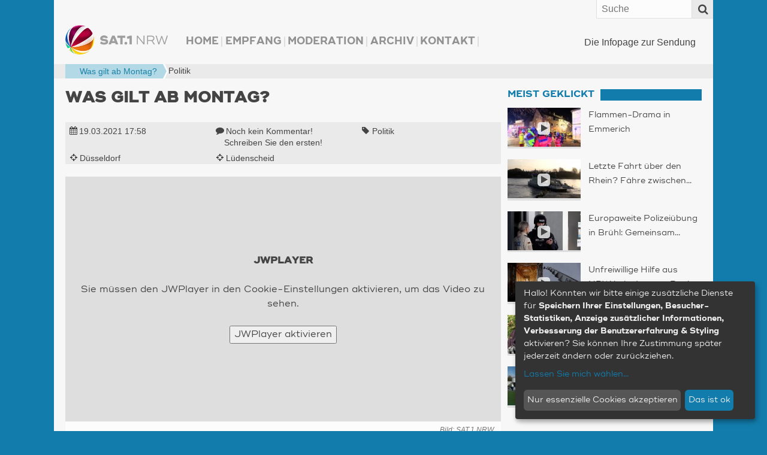

--- FILE ---
content_type: text/html; charset=UTF-8
request_url: https://www.sat1nrw.de/aktuell/was-gilt-ab-montag-212133/
body_size: 29334
content:
<!doctype html>
<!--[if IE 8]>    <html prefix="og: http://ogp.me/ns# article: http://ogp.me/ns/article#  fb: http://ogp.me/ns/fb#"  class="no-js lt-ie10 lt-ie9" lang="de"> <![endif]-->
<!--[if IE 9]>    <html prefix="og: http://ogp.me/ns# article: http://ogp.me/ns/article#  fb: http://ogp.me/ns/fb#"  class="no-js lt-ie10" lang="de"> <![endif]-->
<!--[if gt IE 9]><!--> <html prefix="og: http://ogp.me/ns# article: http://ogp.me/ns/article#  fb: http://ogp.me/ns/fb#" class="no-js" lang="de"> <!--<![endif]-->
<head>
  <meta charset="UTF-8" />

    <meta http-equiv="X-UA-Compatible" content="IE=edge,chrome=1" />

    <meta name="viewport" content="width=device-width,initial-scale=1,user-scalable=no" />
    <meta property="article:publisher" content="http://www.facebook.com/sat1nrw" />

    <meta name="apple-mobile-web-app-capable" content="yes" />
    <meta name="apple-mobile-web-app-status-bar-style" content="black-translucent" />

    <link rel="apple-touch-icon" href="https://www.sat1nrw.de/wp-content/themes/sat1nrw/build/img/apple-touch-icons/apple-touch-icon.png" />
    <link rel="apple-touch-icon" sizes="76x76" href="https://www.sat1nrw.de/wp-content/themes/sat1nrw/build/img/apple-touch-icons/apple-touch-icon-76x76.png" />
    <link rel="apple-touch-icon" sizes="120x120" href="https://www.sat1nrw.de/wp-content/themes/sat1nrw/build/img/apple-touch-icons/apple-touch-icon-120x120.png" />
    <link rel="apple-touch-icon" sizes="152x152" href="https://www.sat1nrw.de/wp-content/themes/sat1nrw/build/img/apple-touch-icons/apple-touch-icon-152x152.png" />

        
    <link rel="profile" href="http://gmpg.org/xfn/11" />
    <link rel="pingback" href="https://www.sat1nrw.de/xmlrpc.php" />
    <link rel="shortcut icon" href="https://www.sat1nrw.de/wp-content/themes/sat1nrw/build/img/favicon.ico"  type="image/x-icon" />
    
<!-- S1B OGM  -->
<meta property="og:type" content="article">
<meta property="og:title" content="Was gilt ab Montag?">
<meta property="og:site_name" content="SAT.1 NRW">
<meta property="og:description" content="Die Infopage zur Sendung">
<meta property="og:url" content="https://www.sat1nrw.de/aktuell/was-gilt-ab-montag-212133/">
<meta property="og:locale" content="de_DE">
<meta property="og:image" content="https://www.sat1nrw.de/wp-content/uploads/2021/03/wieweiterabmontag-800x450.jpg">
<meta property="og:image:height" content="450">
<meta property="og:image:width" content="800">
<meta property="og:image:type" content="image/jpeg">
<meta property="article:published_time" content="2021-03-19T16:58:00+00:00">
<meta property="article:modified_time" content="2021-03-19T16:58:00+00:00">
<meta property="fb:admins" content="1390413082" />
<meta property="fb:app_id" content="518275481623319" />

<!-- END S1B OGM -->
<meta name='robots' content='index, follow, max-image-preview:large, max-snippet:-1, max-video-preview:-1' />
	<style>img:is([sizes="auto" i], [sizes^="auto," i]) { contain-intrinsic-size: 3000px 1500px }</style>
	
	<!-- This site is optimized with the Yoast SEO plugin v26.3 - https://yoast.com/wordpress/plugins/seo/ -->
	<title>Was gilt ab Montag? | SAT.1 NRW - Die Infopage zur Sendung</title>
	<link rel="canonical" href="https://www.sat1nrw.de/aktuell/was-gilt-ab-montag-212133/" />
	<meta name="twitter:card" content="summary_large_image" />
	<meta name="twitter:title" content="Was gilt ab Montag? | SAT.1 NRW - Die Infopage zur Sendung" />
	<meta name="twitter:image" content="https://www.sat1nrw.de/wp-content/uploads/2021/03/wieweiterabmontag.jpg" />
	<meta name="twitter:creator" content="@sat1nrw" />
	<meta name="twitter:site" content="@sat1nrw" />
	<meta name="twitter:label1" content="Verfasst von" />
	<meta name="twitter:data1" content="SAT.1 NRW - Online-Redaktion (fd)" />
	<script type="application/ld+json" class="yoast-schema-graph">{"@context":"https://schema.org","@graph":[{"@type":"Article","@id":"https://www.sat1nrw.de/aktuell/was-gilt-ab-montag-212133/#article","isPartOf":{"@id":"https://www.sat1nrw.de/aktuell/was-gilt-ab-montag-212133/"},"author":{"name":"SAT.1 NRW - Online-Redaktion (fd)","@id":"https://www.sat1nrw.de/#/schema/person/5f6f56c101005e9acd1b017a213105b4"},"headline":"Was gilt ab Montag?","datePublished":"2021-03-19T16:58:02+00:00","dateModified":"2021-03-19T16:58:03+00:00","mainEntityOfPage":{"@id":"https://www.sat1nrw.de/aktuell/was-gilt-ab-montag-212133/"},"wordCount":4,"commentCount":0,"publisher":{"@id":"https://www.sat1nrw.de/#organization"},"image":{"@id":"https://www.sat1nrw.de/aktuell/was-gilt-ab-montag-212133/#primaryimage"},"thumbnailUrl":"https://www.sat1nrw.de/wp-content/uploads/2021/03/wieweiterabmontag.jpg","keywords":["Politik"],"articleSection":["Aktuell"],"inLanguage":"de","potentialAction":[{"@type":"CommentAction","name":"Comment","target":["https://www.sat1nrw.de/aktuell/was-gilt-ab-montag-212133/#respond"]}]},{"@type":"WebPage","@id":"https://www.sat1nrw.de/aktuell/was-gilt-ab-montag-212133/","url":"https://www.sat1nrw.de/aktuell/was-gilt-ab-montag-212133/","name":"Was gilt ab Montag? | SAT.1 NRW - Die Infopage zur Sendung","isPartOf":{"@id":"https://www.sat1nrw.de/#website"},"primaryImageOfPage":{"@id":"https://www.sat1nrw.de/aktuell/was-gilt-ab-montag-212133/#primaryimage"},"image":{"@id":"https://www.sat1nrw.de/aktuell/was-gilt-ab-montag-212133/#primaryimage"},"thumbnailUrl":"https://www.sat1nrw.de/wp-content/uploads/2021/03/wieweiterabmontag.jpg","datePublished":"2021-03-19T16:58:02+00:00","dateModified":"2021-03-19T16:58:03+00:00","breadcrumb":{"@id":"https://www.sat1nrw.de/aktuell/was-gilt-ab-montag-212133/#breadcrumb"},"inLanguage":"de","potentialAction":[{"@type":"ReadAction","target":["https://www.sat1nrw.de/aktuell/was-gilt-ab-montag-212133/"]}]},{"@type":"ImageObject","inLanguage":"de","@id":"https://www.sat1nrw.de/aktuell/was-gilt-ab-montag-212133/#primaryimage","url":"https://www.sat1nrw.de/wp-content/uploads/2021/03/wieweiterabmontag.jpg","contentUrl":"https://www.sat1nrw.de/wp-content/uploads/2021/03/wieweiterabmontag.jpg","width":1920,"height":1080},{"@type":"BreadcrumbList","@id":"https://www.sat1nrw.de/aktuell/was-gilt-ab-montag-212133/#breadcrumb","itemListElement":[{"@type":"ListItem","position":1,"name":"","item":"https://www.sat1nrw.de/"},{"@type":"ListItem","position":2,"name":"Politik","item":"https://www.sat1nrw.de/tag/politik-in-nrw/"},{"@type":"ListItem","position":3,"name":"Was gilt ab Montag?"}]},{"@type":"WebSite","@id":"https://www.sat1nrw.de/#website","url":"https://www.sat1nrw.de/","name":"SAT.1 NRW","description":"Die Infopage zur Sendung","publisher":{"@id":"https://www.sat1nrw.de/#organization"},"potentialAction":[{"@type":"SearchAction","target":{"@type":"EntryPoint","urlTemplate":"https://www.sat1nrw.de/?s={search_term_string}"},"query-input":{"@type":"PropertyValueSpecification","valueRequired":true,"valueName":"search_term_string"}}],"inLanguage":"de"},{"@type":"Organization","@id":"https://www.sat1nrw.de/#organization","name":"SAT.1 NRW","url":"https://www.sat1nrw.de/","logo":{"@type":"ImageObject","inLanguage":"de","@id":"https://www.sat1nrw.de/#/schema/logo/image/","url":"https://www.sat1nrw.de/wp-content/uploads/2015/04/logo-sat1nrw-512.jpg","contentUrl":"https://www.sat1nrw.de/wp-content/uploads/2015/04/logo-sat1nrw-512.jpg","width":512,"height":512,"caption":"SAT.1 NRW"},"image":{"@id":"https://www.sat1nrw.de/#/schema/logo/image/"},"sameAs":["https://www.facebook.com/sat1nrw","https://x.com/sat1nrw"]},{"@type":"Person","@id":"https://www.sat1nrw.de/#/schema/person/5f6f56c101005e9acd1b017a213105b4","name":"SAT.1 NRW - Online-Redaktion (fd)"}]}</script>
	<!-- / Yoast SEO plugin. -->


<link rel='dns-prefetch' href='//widgetlogic.org' />
<script type="text/javascript" id="wpp-js" src="https://www.sat1nrw.de/wp-content/plugins/wordpress-popular-posts/assets/js/wpp.min.js?ver=7.3.6" data-sampling="0" data-sampling-rate="100" data-api-url="https://www.sat1nrw.de/wp-json/wordpress-popular-posts" data-post-id="212133" data-token="13933e6551" data-lang="0" data-debug="0"></script>
<script type="text/javascript">
/* <![CDATA[ */
window._wpemojiSettings = {"baseUrl":"https:\/\/s.w.org\/images\/core\/emoji\/16.0.1\/72x72\/","ext":".png","svgUrl":"https:\/\/s.w.org\/images\/core\/emoji\/16.0.1\/svg\/","svgExt":".svg","source":{"concatemoji":"https:\/\/www.sat1nrw.de\/wp-includes\/js\/wp-emoji-release.min.js?ver=0a5cd0814b64bbb5c7668f42fd8a69c2"}};
/*! This file is auto-generated */
!function(s,n){var o,i,e;function c(e){try{var t={supportTests:e,timestamp:(new Date).valueOf()};sessionStorage.setItem(o,JSON.stringify(t))}catch(e){}}function p(e,t,n){e.clearRect(0,0,e.canvas.width,e.canvas.height),e.fillText(t,0,0);var t=new Uint32Array(e.getImageData(0,0,e.canvas.width,e.canvas.height).data),a=(e.clearRect(0,0,e.canvas.width,e.canvas.height),e.fillText(n,0,0),new Uint32Array(e.getImageData(0,0,e.canvas.width,e.canvas.height).data));return t.every(function(e,t){return e===a[t]})}function u(e,t){e.clearRect(0,0,e.canvas.width,e.canvas.height),e.fillText(t,0,0);for(var n=e.getImageData(16,16,1,1),a=0;a<n.data.length;a++)if(0!==n.data[a])return!1;return!0}function f(e,t,n,a){switch(t){case"flag":return n(e,"\ud83c\udff3\ufe0f\u200d\u26a7\ufe0f","\ud83c\udff3\ufe0f\u200b\u26a7\ufe0f")?!1:!n(e,"\ud83c\udde8\ud83c\uddf6","\ud83c\udde8\u200b\ud83c\uddf6")&&!n(e,"\ud83c\udff4\udb40\udc67\udb40\udc62\udb40\udc65\udb40\udc6e\udb40\udc67\udb40\udc7f","\ud83c\udff4\u200b\udb40\udc67\u200b\udb40\udc62\u200b\udb40\udc65\u200b\udb40\udc6e\u200b\udb40\udc67\u200b\udb40\udc7f");case"emoji":return!a(e,"\ud83e\udedf")}return!1}function g(e,t,n,a){var r="undefined"!=typeof WorkerGlobalScope&&self instanceof WorkerGlobalScope?new OffscreenCanvas(300,150):s.createElement("canvas"),o=r.getContext("2d",{willReadFrequently:!0}),i=(o.textBaseline="top",o.font="600 32px Arial",{});return e.forEach(function(e){i[e]=t(o,e,n,a)}),i}function t(e){var t=s.createElement("script");t.src=e,t.defer=!0,s.head.appendChild(t)}"undefined"!=typeof Promise&&(o="wpEmojiSettingsSupports",i=["flag","emoji"],n.supports={everything:!0,everythingExceptFlag:!0},e=new Promise(function(e){s.addEventListener("DOMContentLoaded",e,{once:!0})}),new Promise(function(t){var n=function(){try{var e=JSON.parse(sessionStorage.getItem(o));if("object"==typeof e&&"number"==typeof e.timestamp&&(new Date).valueOf()<e.timestamp+604800&&"object"==typeof e.supportTests)return e.supportTests}catch(e){}return null}();if(!n){if("undefined"!=typeof Worker&&"undefined"!=typeof OffscreenCanvas&&"undefined"!=typeof URL&&URL.createObjectURL&&"undefined"!=typeof Blob)try{var e="postMessage("+g.toString()+"("+[JSON.stringify(i),f.toString(),p.toString(),u.toString()].join(",")+"));",a=new Blob([e],{type:"text/javascript"}),r=new Worker(URL.createObjectURL(a),{name:"wpTestEmojiSupports"});return void(r.onmessage=function(e){c(n=e.data),r.terminate(),t(n)})}catch(e){}c(n=g(i,f,p,u))}t(n)}).then(function(e){for(var t in e)n.supports[t]=e[t],n.supports.everything=n.supports.everything&&n.supports[t],"flag"!==t&&(n.supports.everythingExceptFlag=n.supports.everythingExceptFlag&&n.supports[t]);n.supports.everythingExceptFlag=n.supports.everythingExceptFlag&&!n.supports.flag,n.DOMReady=!1,n.readyCallback=function(){n.DOMReady=!0}}).then(function(){return e}).then(function(){var e;n.supports.everything||(n.readyCallback(),(e=n.source||{}).concatemoji?t(e.concatemoji):e.wpemoji&&e.twemoji&&(t(e.twemoji),t(e.wpemoji)))}))}((window,document),window._wpemojiSettings);
/* ]]> */
</script>
<style id='wp-emoji-styles-inline-css' type='text/css'>

	img.wp-smiley, img.emoji {
		display: inline !important;
		border: none !important;
		box-shadow: none !important;
		height: 1em !important;
		width: 1em !important;
		margin: 0 0.07em !important;
		vertical-align: -0.1em !important;
		background: none !important;
		padding: 0 !important;
	}
</style>
<link rel='stylesheet' id='wp-block-library-css' href='https://www.sat1nrw.de/wp-includes/css/dist/block-library/style.min.css?ver=0a5cd0814b64bbb5c7668f42fd8a69c2' type='text/css' media='all' />
<style id='classic-theme-styles-inline-css' type='text/css'>
/*! This file is auto-generated */
.wp-block-button__link{color:#fff;background-color:#32373c;border-radius:9999px;box-shadow:none;text-decoration:none;padding:calc(.667em + 2px) calc(1.333em + 2px);font-size:1.125em}.wp-block-file__button{background:#32373c;color:#fff;text-decoration:none}
</style>
<link rel='stylesheet' id='block-widget-css' href='https://www.sat1nrw.de/wp-content/plugins/widget-logic/block_widget/css/widget.css?ver=1724866806' type='text/css' media='all' />
<style id='global-styles-inline-css' type='text/css'>
:root{--wp--preset--aspect-ratio--square: 1;--wp--preset--aspect-ratio--4-3: 4/3;--wp--preset--aspect-ratio--3-4: 3/4;--wp--preset--aspect-ratio--3-2: 3/2;--wp--preset--aspect-ratio--2-3: 2/3;--wp--preset--aspect-ratio--16-9: 16/9;--wp--preset--aspect-ratio--9-16: 9/16;--wp--preset--color--black: #000000;--wp--preset--color--cyan-bluish-gray: #abb8c3;--wp--preset--color--white: #ffffff;--wp--preset--color--pale-pink: #f78da7;--wp--preset--color--vivid-red: #cf2e2e;--wp--preset--color--luminous-vivid-orange: #ff6900;--wp--preset--color--luminous-vivid-amber: #fcb900;--wp--preset--color--light-green-cyan: #7bdcb5;--wp--preset--color--vivid-green-cyan: #00d084;--wp--preset--color--pale-cyan-blue: #8ed1fc;--wp--preset--color--vivid-cyan-blue: #0693e3;--wp--preset--color--vivid-purple: #9b51e0;--wp--preset--gradient--vivid-cyan-blue-to-vivid-purple: linear-gradient(135deg,rgba(6,147,227,1) 0%,rgb(155,81,224) 100%);--wp--preset--gradient--light-green-cyan-to-vivid-green-cyan: linear-gradient(135deg,rgb(122,220,180) 0%,rgb(0,208,130) 100%);--wp--preset--gradient--luminous-vivid-amber-to-luminous-vivid-orange: linear-gradient(135deg,rgba(252,185,0,1) 0%,rgba(255,105,0,1) 100%);--wp--preset--gradient--luminous-vivid-orange-to-vivid-red: linear-gradient(135deg,rgba(255,105,0,1) 0%,rgb(207,46,46) 100%);--wp--preset--gradient--very-light-gray-to-cyan-bluish-gray: linear-gradient(135deg,rgb(238,238,238) 0%,rgb(169,184,195) 100%);--wp--preset--gradient--cool-to-warm-spectrum: linear-gradient(135deg,rgb(74,234,220) 0%,rgb(151,120,209) 20%,rgb(207,42,186) 40%,rgb(238,44,130) 60%,rgb(251,105,98) 80%,rgb(254,248,76) 100%);--wp--preset--gradient--blush-light-purple: linear-gradient(135deg,rgb(255,206,236) 0%,rgb(152,150,240) 100%);--wp--preset--gradient--blush-bordeaux: linear-gradient(135deg,rgb(254,205,165) 0%,rgb(254,45,45) 50%,rgb(107,0,62) 100%);--wp--preset--gradient--luminous-dusk: linear-gradient(135deg,rgb(255,203,112) 0%,rgb(199,81,192) 50%,rgb(65,88,208) 100%);--wp--preset--gradient--pale-ocean: linear-gradient(135deg,rgb(255,245,203) 0%,rgb(182,227,212) 50%,rgb(51,167,181) 100%);--wp--preset--gradient--electric-grass: linear-gradient(135deg,rgb(202,248,128) 0%,rgb(113,206,126) 100%);--wp--preset--gradient--midnight: linear-gradient(135deg,rgb(2,3,129) 0%,rgb(40,116,252) 100%);--wp--preset--font-size--small: 13px;--wp--preset--font-size--medium: 20px;--wp--preset--font-size--large: 36px;--wp--preset--font-size--x-large: 42px;--wp--preset--spacing--20: 0.44rem;--wp--preset--spacing--30: 0.67rem;--wp--preset--spacing--40: 1rem;--wp--preset--spacing--50: 1.5rem;--wp--preset--spacing--60: 2.25rem;--wp--preset--spacing--70: 3.38rem;--wp--preset--spacing--80: 5.06rem;--wp--preset--shadow--natural: 6px 6px 9px rgba(0, 0, 0, 0.2);--wp--preset--shadow--deep: 12px 12px 50px rgba(0, 0, 0, 0.4);--wp--preset--shadow--sharp: 6px 6px 0px rgba(0, 0, 0, 0.2);--wp--preset--shadow--outlined: 6px 6px 0px -3px rgba(255, 255, 255, 1), 6px 6px rgba(0, 0, 0, 1);--wp--preset--shadow--crisp: 6px 6px 0px rgba(0, 0, 0, 1);}:where(.is-layout-flex){gap: 0.5em;}:where(.is-layout-grid){gap: 0.5em;}body .is-layout-flex{display: flex;}.is-layout-flex{flex-wrap: wrap;align-items: center;}.is-layout-flex > :is(*, div){margin: 0;}body .is-layout-grid{display: grid;}.is-layout-grid > :is(*, div){margin: 0;}:where(.wp-block-columns.is-layout-flex){gap: 2em;}:where(.wp-block-columns.is-layout-grid){gap: 2em;}:where(.wp-block-post-template.is-layout-flex){gap: 1.25em;}:where(.wp-block-post-template.is-layout-grid){gap: 1.25em;}.has-black-color{color: var(--wp--preset--color--black) !important;}.has-cyan-bluish-gray-color{color: var(--wp--preset--color--cyan-bluish-gray) !important;}.has-white-color{color: var(--wp--preset--color--white) !important;}.has-pale-pink-color{color: var(--wp--preset--color--pale-pink) !important;}.has-vivid-red-color{color: var(--wp--preset--color--vivid-red) !important;}.has-luminous-vivid-orange-color{color: var(--wp--preset--color--luminous-vivid-orange) !important;}.has-luminous-vivid-amber-color{color: var(--wp--preset--color--luminous-vivid-amber) !important;}.has-light-green-cyan-color{color: var(--wp--preset--color--light-green-cyan) !important;}.has-vivid-green-cyan-color{color: var(--wp--preset--color--vivid-green-cyan) !important;}.has-pale-cyan-blue-color{color: var(--wp--preset--color--pale-cyan-blue) !important;}.has-vivid-cyan-blue-color{color: var(--wp--preset--color--vivid-cyan-blue) !important;}.has-vivid-purple-color{color: var(--wp--preset--color--vivid-purple) !important;}.has-black-background-color{background-color: var(--wp--preset--color--black) !important;}.has-cyan-bluish-gray-background-color{background-color: var(--wp--preset--color--cyan-bluish-gray) !important;}.has-white-background-color{background-color: var(--wp--preset--color--white) !important;}.has-pale-pink-background-color{background-color: var(--wp--preset--color--pale-pink) !important;}.has-vivid-red-background-color{background-color: var(--wp--preset--color--vivid-red) !important;}.has-luminous-vivid-orange-background-color{background-color: var(--wp--preset--color--luminous-vivid-orange) !important;}.has-luminous-vivid-amber-background-color{background-color: var(--wp--preset--color--luminous-vivid-amber) !important;}.has-light-green-cyan-background-color{background-color: var(--wp--preset--color--light-green-cyan) !important;}.has-vivid-green-cyan-background-color{background-color: var(--wp--preset--color--vivid-green-cyan) !important;}.has-pale-cyan-blue-background-color{background-color: var(--wp--preset--color--pale-cyan-blue) !important;}.has-vivid-cyan-blue-background-color{background-color: var(--wp--preset--color--vivid-cyan-blue) !important;}.has-vivid-purple-background-color{background-color: var(--wp--preset--color--vivid-purple) !important;}.has-black-border-color{border-color: var(--wp--preset--color--black) !important;}.has-cyan-bluish-gray-border-color{border-color: var(--wp--preset--color--cyan-bluish-gray) !important;}.has-white-border-color{border-color: var(--wp--preset--color--white) !important;}.has-pale-pink-border-color{border-color: var(--wp--preset--color--pale-pink) !important;}.has-vivid-red-border-color{border-color: var(--wp--preset--color--vivid-red) !important;}.has-luminous-vivid-orange-border-color{border-color: var(--wp--preset--color--luminous-vivid-orange) !important;}.has-luminous-vivid-amber-border-color{border-color: var(--wp--preset--color--luminous-vivid-amber) !important;}.has-light-green-cyan-border-color{border-color: var(--wp--preset--color--light-green-cyan) !important;}.has-vivid-green-cyan-border-color{border-color: var(--wp--preset--color--vivid-green-cyan) !important;}.has-pale-cyan-blue-border-color{border-color: var(--wp--preset--color--pale-cyan-blue) !important;}.has-vivid-cyan-blue-border-color{border-color: var(--wp--preset--color--vivid-cyan-blue) !important;}.has-vivid-purple-border-color{border-color: var(--wp--preset--color--vivid-purple) !important;}.has-vivid-cyan-blue-to-vivid-purple-gradient-background{background: var(--wp--preset--gradient--vivid-cyan-blue-to-vivid-purple) !important;}.has-light-green-cyan-to-vivid-green-cyan-gradient-background{background: var(--wp--preset--gradient--light-green-cyan-to-vivid-green-cyan) !important;}.has-luminous-vivid-amber-to-luminous-vivid-orange-gradient-background{background: var(--wp--preset--gradient--luminous-vivid-amber-to-luminous-vivid-orange) !important;}.has-luminous-vivid-orange-to-vivid-red-gradient-background{background: var(--wp--preset--gradient--luminous-vivid-orange-to-vivid-red) !important;}.has-very-light-gray-to-cyan-bluish-gray-gradient-background{background: var(--wp--preset--gradient--very-light-gray-to-cyan-bluish-gray) !important;}.has-cool-to-warm-spectrum-gradient-background{background: var(--wp--preset--gradient--cool-to-warm-spectrum) !important;}.has-blush-light-purple-gradient-background{background: var(--wp--preset--gradient--blush-light-purple) !important;}.has-blush-bordeaux-gradient-background{background: var(--wp--preset--gradient--blush-bordeaux) !important;}.has-luminous-dusk-gradient-background{background: var(--wp--preset--gradient--luminous-dusk) !important;}.has-pale-ocean-gradient-background{background: var(--wp--preset--gradient--pale-ocean) !important;}.has-electric-grass-gradient-background{background: var(--wp--preset--gradient--electric-grass) !important;}.has-midnight-gradient-background{background: var(--wp--preset--gradient--midnight) !important;}.has-small-font-size{font-size: var(--wp--preset--font-size--small) !important;}.has-medium-font-size{font-size: var(--wp--preset--font-size--medium) !important;}.has-large-font-size{font-size: var(--wp--preset--font-size--large) !important;}.has-x-large-font-size{font-size: var(--wp--preset--font-size--x-large) !important;}
:where(.wp-block-post-template.is-layout-flex){gap: 1.25em;}:where(.wp-block-post-template.is-layout-grid){gap: 1.25em;}
:where(.wp-block-columns.is-layout-flex){gap: 2em;}:where(.wp-block-columns.is-layout-grid){gap: 2em;}
:root :where(.wp-block-pullquote){font-size: 1.5em;line-height: 1.6;}
</style>
<link rel='stylesheet' id='sat1bayern-css' href='https://www.sat1nrw.de/wp-content/themes/sat1nrw/build/css/style.css?ver=0.1.68' type='text/css' media='screen' />
<link rel='stylesheet' id='sat1-mobileapp-frontend-css' href='https://www.sat1nrw.de/wp-content/plugins/sat1_mobile_app_plugin/css//frontend/style.css?ver=0.1.52' type='text/css' media='screen' />
<link rel='stylesheet' id='sat1bayern-print-css' href='https://www.sat1nrw.de/wp-content/themes/sat1nrw/build/css/print.css?ver=0.1.68' type='text/css' media='print' />
<!--[if lte IE 8]>
<link rel='stylesheet' id='sat1bayern-ie-css' href='https://www.sat1nrw.de/wp-content/themes/sat1nrw/build/css/ie.css?ver=0.1.68' type='text/css' media='screen' />
<![endif]-->
<script type="text/javascript" defer="defer" src="https://www.sat1nrw.de/wp-content/themes/sat1nrw/build/js/modernizr-2.8.3.custom.js?ver=2.8.3" id="modernizr-js"></script>
<link rel="https://api.w.org/" href="https://www.sat1nrw.de/wp-json/" /><link rel="alternate" title="JSON" type="application/json" href="https://www.sat1nrw.de/wp-json/wp/v2/posts/212133" /><link rel="alternate" title="oEmbed (JSON)" type="application/json+oembed" href="https://www.sat1nrw.de/wp-json/oembed/1.0/embed?url=https%3A%2F%2Fwww.sat1nrw.de%2Faktuell%2Fwas-gilt-ab-montag-212133%2F" />
<link rel="alternate" title="oEmbed (XML)" type="text/xml+oembed" href="https://www.sat1nrw.de/wp-json/oembed/1.0/embed?url=https%3A%2F%2Fwww.sat1nrw.de%2Faktuell%2Fwas-gilt-ab-montag-212133%2F&#038;format=xml" />
            <style id="wpp-loading-animation-styles">@-webkit-keyframes bgslide{from{background-position-x:0}to{background-position-x:-200%}}@keyframes bgslide{from{background-position-x:0}to{background-position-x:-200%}}.wpp-widget-block-placeholder,.wpp-shortcode-placeholder{margin:0 auto;width:60px;height:3px;background:#dd3737;background:linear-gradient(90deg,#dd3737 0%,#571313 10%,#dd3737 100%);background-size:200% auto;border-radius:3px;-webkit-animation:bgslide 1s infinite linear;animation:bgslide 1s infinite linear}</style>
            
    <!-- BEGIN Klaro Cookie Consent -->
    <link rel="stylesheet" type="text/css" href="/wp-content/themes/sat1nrw/build/js/klaro/sat1-klaro.css" />
    <script type="application/javascript" src="/wp-content/themes/sat1nrw/build/js/klaro/config.js?v=20210114"></script>
    <script type="application/javascript" src="/wp-content/themes/sat1nrw/build/js/klaro/klaro.js"></script>
    <!-- END Klaro Cookie Consent -->

    <!-- BEGIN TYPEKIT -->
    <script type="text/plain" data-name="adobeTypekit" data-type="text/javascript">
    (function() { var config = { kitId: 'jjw5xgz', scriptTimeout: 3000 };
        var h=document.getElementsByTagName("html")[0];h.className+=" wf-loading";var t=setTimeout(function(){h.className=h.className.replace(/(\s|^)wf-loading(\s|$)/g," ");h.className+=" wf-inactive"},config.scriptTimeout);var tk=document.createElement("script"),d=false;tk.src='//use.typekit.net/'+config.kitId+'.js';tk.type="text/javascript";tk.async="true";tk.onload=tk.onreadystatechange=function(){var a=this.readyState;if(d||a&&a!="complete"&&a!="loaded")return;d=true;clearTimeout(t);try{Typekit.load(config)}catch(b){}};var s=document.getElementsByTagName("script")[0];s.parentNode.insertBefore(tk,s)
    })();
    </script>
    <!-- END TYPEKIT -->

    <!-- JWPlayer -->
    <script type="text/plain" data-name="jwPlayer" data-type="application/javascript" data-src="/wp-content/themes/sat1nrw/build/js/sat1-jwplayer.js"></script>
</head>
<body class="wp-singular post-template-default single single-post postid-212133 single-format-standard wp-theme-sat1nrw post-was-gilt-ab-montag"  data-responsejs='{
    "create": [{
        "prop": "width"
      , "prefix": "min-width-"
      , "breakpoints": [0, 321, 481, 569, 769, 1025]
      , "lazy": true
  }]
}'>

<div id="wrapper">

        <div id="header">
        <div id="header-widget-area">
            <div id="main-navigation-container" class="main-navigation-container"><ul id="main-navigation" class="menu"><li id="menu-item-106407" class="menu-item menu-item-type-custom menu-item-object-custom menu-item-home menu-item-106407"><a href="http://www.sat1nrw.de/">Home</a></li>
<li id="menu-item-167352" class="menu-item menu-item-type-post_type menu-item-object-page menu-item-167352"><a href="https://www.sat1nrw.de/satelliten-empfang/">Empfang</a></li>
<li id="menu-item-103136" class="menu-item menu-item-type-post_type menu-item-object-page menu-item-103136"><a href="https://www.sat1nrw.de/moderation/">Moderation</a></li>
<li id="menu-item-104122" class="menu-item menu-item-type-post_type menu-item-object-page menu-item-104122"><a href="https://www.sat1nrw.de/archiv/">Archiv</a></li>
<li id="menu-item-103955" class="menu-item menu-item-type-post_type menu-item-object-page menu-item-103955"><a href="https://www.sat1nrw.de/kontakt/">Kontakt</a></li>
</ul></div>        </div><!-- #header-widget-area -->

        <h1 id="headerlogo">
                        <a rel="home" href="https://www.sat1nrw.de" title="SAT.1 NRW" data-min-width-0="https://www.sat1nrw.de/wp-content/themes/sat1nrw/build/img/header-logo-46h.png" data-min-width-569="https://www.sat1nrw.de/wp-content/themes/sat1nrw/build/img/header-logo-85h.png">
                <picture>
                	<source srcset="https://www.sat1nrw.de/wp-content/themes/sat1nrw/build/img/header-logo-85h.png" media="(min-width: 569px)">
                	<img srcset="https://www.sat1nrw.de/wp-content/themes/sat1nrw/build/img/header-logo-46h.png" alt="SAT.1 NRW">
                </picture>


            </a>
        </h1><!-- #headerlogo -->

        <div id="site-description">
            Die Infopage zur Sendung        </div><!-- #site-description -->
        <div class="top-bar">
            <a rel="home" class="logo" href="https://www.sat1nrw.de" title="SAT.1 NRW">SAT.1 NRW</a>
            <span class="top-bar-icon" id="scroll-to-top">
                <i class="fa fa-angle-double-up" ></i>
            </span>
            <span class="top-bar-icon" id="menu-toggle">
                <span class="top-bar-icon-text">Menü</span>
                <i class="fa fa-align-justify"></i>
            </span>
            <form role="search" class="searchform" method="get"  action="https://www.sat1nrw.de/">
        <label class="x-screen-reader-text">
            <span>Suche nach:</span>
            <input placeholder="Suche" type="text" value="" name="s" />
        </label>
        <button id="searchsubmit" value="Search"><span class="top-bar-icon"><i class="fa fa-search"></i></span></button>
</form>
        </div><!-- #top-bar -->
    </div><!-- #header -->
<div class="breadcrumb-wrapper">
    <p class="breadcrumbs"><span><span><a href="https://www.sat1nrw.de/"><i title="Startseite" class="fa fa-home"></i></a></span>  <span><a href="https://www.sat1nrw.de/tag/politik-in-nrw/">Politik</a></span>  <span  class="breadcrumb_last bc-span bc-level-2"  current="page" >Was gilt ab Montag?</span></span></p></div>


	<div id="main">

<div id="container">
	<section id="content" role="main">

		<article itemscope="" itemtype="http://schema.org/Article" id="post-212133" class="main_post post-212133 post type-post status-publish format-standard has-post-thumbnail hentry category-aktuell tag-politik-in-nrw sat1_ort-duesseldorf sat1_ort-luedenscheid"><header class="entry-header"><h1 itemprop="headline" class="entry-title">Was gilt ab Montag?</h1><p class="entry-subtitle h3"></p></header><div itemprop="description" class="entry-excerpt entry-summary"></div><!-- entry-description --><div class="entry-meta"><span><i class="fa fa-calendar"></i><time class="date published" itemprop="datePublished" datetime="2021-03-19T17:58:02+01:00"><a href="/archiv/" title="Alle Beiträge vom 19.03.2021">19.03.2021 <span class="time">17:58</span></a></time></span><span><i class="fa fa-comment"></i><span class="comments_count"><a href="#respond" title="Teilen Sie Ihre Meinung!">Noch kein Kommentar! <span class="comment-cta">Schreiben Sie den ersten!</span></a></span></span><span class="post_tag tag_politik-in-nrw"><i class="fa fa-tag"></i><a href="https://www.sat1nrw.de/tag/politik-in-nrw/" rel="tag" title="Zur Übersicht: Politik">Politik</a></span><span><i class="fa fa-crosshairs"></i><span itemscope itemtype="http://schema.org/City" class="location" data-lat="51.2205" data-ln="6.81217" data-bezirk="Düsseldorf" data-title="Düsseldorf"><a href="https://www.sat1nrw.de/alles-aus/bezirk-duesseldorf/kreis-duesseldorf/duesseldorf/" title="Zur &Uuml;bersicht: Düsseldorf (2375 Beitr&auml;ge)"><i class="fa fa-map-marker"></i><span class="loc-title" itemprop="name">Düsseldorf</span></a><span itemprop="geo" itemscope itemtype="http://schema.org/GeoCoordinates"><meta itemprop="latitude" content="51.2205" /><meta itemprop="longitude" content="6.81217" /></span><span class="separator">, </span></span></span><span><i class="fa fa-crosshairs"></i><span itemscope itemtype="http://schema.org/City" class="location" data-lat="51.2188" data-ln="7.63066" data-bezirk="Arnsberg" data-title="Lüdenscheid"><a href="https://www.sat1nrw.de/alles-aus/bezirk-arnsberg/maerkischer-kreis/luedenscheid/" title="Zur &Uuml;bersicht: Lüdenscheid (64 Beitr&auml;ge)"><i class="fa fa-map-marker"></i><span class="loc-title" itemprop="name">Lüdenscheid</span></a><span itemprop="geo" itemscope itemtype="http://schema.org/GeoCoordinates"><meta itemprop="latitude" content="51.2188" /><meta itemprop="longitude" content="7.63066" /></span><span class="separator">, </span></span></span></div><!-- entry-meta --><div id="main-player" class="jwplayer">
  <div class="get-cookie-consent">
    <h2>JWPlayer</h2>
    <p>Sie müssen den JWPlayer in den Cookie-Einstellungen aktivieren, um das Video zu sehen.</p>
    <p><button onclick="klaro.getManager().updateConsent('jwPlayer', true); klaro.getManager().saveAndApplyConsents();">JWPlayer aktivieren</button></p>
  </div>
  <div class="ratio-16-9"><div class="ratio-content"><div class="entry-thumbnail" data-credit-text="SAT.1 NRW" data-credit-url="" data-description=""><div class="video-wrap" itemscope itemtype="http://schema.org/VideoObject"><meta itemprop="thumbnailUrl" content="https://www.sat1nrw.de/wp-content/uploads/2021/03/wieweiterabmontag-800x450.jpg" /><meta itemprop="name" content="Was gilt ab Montag?" /><meta itemprop="duration" content="T2M32S" /><meta itemprop="encodingFormat" content="mp4" /><meta itemprop="contentSize" content="19 MB" /><meta itemprop="width" content="1280" /><meta itemprop="height" content="720" /><meta itemprop="contentURL" content="https://www.sat1nrw.de/video/wieweiterabmontag_210319.mp4" /><div id="videoplayer" data-video="{&quot;videofile&quot;:&quot;https:\/\/www.sat1nrw.de\/video\/wieweiterabmontag_210319.mp4&quot;,&quot;video_exists&quot;:true,&quot;livestream&quot;:false,&quot;embed_link&quot;:&quot;https:\/\/www.sat1nrw.de\/jwembed\/wieweiterabmontag_210319&quot;}" data-thumbnail="https://www.sat1nrw.de/wp-content/uploads/2021/03/wieweiterabmontag-800x450.jpg"></div></div><!-- video-wrap --><img src="https://www.sat1nrw.de/wp-content/uploads/2021/03/wieweiterabmontag-800x450.jpg" alt="Was gilt ab Montag? (Foto: SAT.1 NRW)" /></div></div></div><p class="img-text" data-for="212171"><span class="image-description">&nbsp;</span><span class="credit-wrapper">Bild:&nbsp;<span class="image-credit">SAT.1 NRW<span class="separator">, </span></span> </span></p>
</div>

<div id="main-player-2" style="display:none;">
  <video src="https://www.sat1nrw.de/video/wieweiterabmontag_210319.mp4" width="1280" height="720" poster="https://www.sat1nrw.de/wp-content/uploads/2021/03/wieweiterabmontag-800x450.jpg" controls style="width:100%; height:auto;"></video>
  <p class="img-text" data-for="212171"><span class="image-description">&nbsp;</span><span class="credit-wrapper">Bild:&nbsp;<span class="image-credit">SAT.1 NRW<span class="separator">, </span></span> </span></p>
</div><div class="entry-content" itemprop="articleBody"></div><!-- entry-content --><!-- <div class="fb-like" data-href="https://www.sat1nrw.de/aktuell/was-gilt-ab-montag-212133/" data-send="false" data-width="100%" data-show-faces="false" data-layout="button_count" data-action="recommend"></div>  --><div class="mobile-share-links"><h4>Diesen Beitrag teilen mit:</h4><span data-provider="facebook" class="share-provider facebook"><a target="_blank" href="https://www.facebook.com/sharer/sharer.php?u=https%3A%2F%2Fwww.sat1nrw.de%2F%3Fp%3D212133%26s1b_share_src%3Dfb" title="Diesen Artikel über Facebook teilen"><i class="fa fa-facebook-square fa-lg"></i></a></span><span data-provider="twitter" class="share-provider twitter"><a target="_blank" href="https://twitter.com/share?url=https%3A%2F%2Fwww.sat1nrw.de%2F%3Fp%3D212133%26s1b_share_src%3Dtw&amp;related=sat1nrw&amp;via=sat1nrw&amp;text=Was+gilt+ab+Montag%3F" title="Diesen Artikel twittern"><i class="fa fa-twitter-square fa-lg"></i></a></span><span data-provider="googleplus" class="share-provider googleplus"><a target="_blank" href="https://plus.google.com/share?url=https%3A%2F%2Fwww.sat1nrw.de%2F%3Fp%3D212133%26s1b_share_src%3Dgp" title="Diesen Artikel über Google+ teilen"><i class="fa fa-google-plus-square fa-lg"></i></a></span><span data-provider="whatsapp" class="share-provider whatsapp"><a target="_blank" href="whatsapp://send?text=Schau%20mal%2C%20was%20ich%20gefunden%20habe%3A%20Was%20gilt%20ab%20Montag%3F%20%7C%20https%3A%2F%2Fwww.sat1nrw.de%2F%3Fp%3D212133%26amp%3Bs1b_share_src%3Dwa" title="Diesen Artikel über WhatsApp teilen"><i class="fa fa-whatsapp fa-lg"></i></a></span></div><footer><p class="sendung-hinweis">Dieser Beitrag ist in der Sendung vom 19.03.2021 erschienen. Das zugehörige Video ist am Tag der Sendung ab ca. 19:00 verfügbar.</p><p class="post-updated">Zuletzt aktualisiert am&nbsp;<time class="value updated" itemprop="dateModified" datetime="2021-03-19T17:58:03+01:00">19.03.2021 17:58</time>.&nbsp;|&nbsp;Beitrag erstellt von&nbsp;<span class="vcard author"><span itemprop="author" class="fn org">SAT.1 NRW - Online-Redaktion (fd)</span></span>&nbsp;|&nbsp;Bild-Quellen:&nbsp;<span class="image-credit">SAT.1 NRW<span class="separator">, </span></span></p></footer></article>
<div id="comments">



    <!--<p class="nocomments">Die Kommentarfunktion ist für diesen Beitrag deaktiviert.</p>-->





</div>

	</section><!-- #content -->
</div><!-- #container -->


<div id="primary" class="widget-area" role="complementary">
    <aside id="sat1-context-widget-18" class=" widget-container widget_sat1-context-widget"><h3 class="std-widget-title widget-title"><span>Meist geklickt</span></h3><div class="articles"><article itemscope="" itemtype="http://schema.org/Article" class="sidebarpost post-263498 post type-post status-publish format-standard has-post-thumbnail hentry category-aktuell tag-verbrechen sat1_ort-emmerich" data-id="263498"><a class="entry-thumbnail" href="https://www.sat1nrw.de/aktuell/flammen-drama-in-emmerich-263498/"  title="Flammen-Drama in Emmerich "><span class="ratio-content"><span class="icons"><i title="Video-Beitrag" class="fa fa-play"></i></span><!--<img src="https://www.sat1nrw.de/wp-content/uploads/2025/11/brand_website-320x180.jpg" alt="Flammen-Drama in Emmerich " />--><img data-srcset="https://www.sat1nrw.de/wp-content/uploads/2025/11/brand_website-100x56.jpg 100w, https://www.sat1nrw.de/wp-content/uploads/2025/11/brand_website-150x80.jpg 150w, https://www.sat1nrw.de/wp-content/uploads/2025/11/brand_website-200x125.jpg 200w, https://www.sat1nrw.de/wp-content/uploads/2025/11/brand_website-256x144.jpg 256w, https://www.sat1nrw.de/wp-content/uploads/2025/11/brand_website-320x180.jpg 320w, https://www.sat1nrw.de/wp-content/uploads/2025/11/brand_website-400x225.jpg 400w, https://www.sat1nrw.de/wp-content/uploads/2025/11/brand_website-600x338.jpg 600w, https://www.sat1nrw.de/wp-content/uploads/2025/11/brand_website-800x450.jpg 800w, https://www.sat1nrw.de/wp-content/uploads/2025/11/brand_website.jpg 1920w"data-sizes="auto"class="lazyload"alt="Flammen-Drama in Emmerich  (Foto: SAT.1 NRW)" /></span></a><h1 class="ellipsis entry-title"><a href="https://www.sat1nrw.de/aktuell/flammen-drama-in-emmerich-263498/" title="Flammen-Drama in Emmerich "><i class="fa fa-angle-double-right"></i><span class="title full">Flammen-Drama in Emmerich </span></a></h1></article>
<article itemscope="" itemtype="http://schema.org/Article" class="sidebarpost post-263294 post type-post status-publish format-standard has-post-thumbnail hentry category-aktuell tag-schicksale sat1_ort-meerbusch" data-id="263294"><a class="entry-thumbnail" href="https://www.sat1nrw.de/aktuell/letzte-fahrt-ueber-den-rhein-faehre-zwischen-meerbusch-und-duesseldorf-droht-das-aus-263294/"  title="Letzte Fahrt über den Rhein? Fähre zwischen Meerbusch und Düsseldorf droht das Aus"><span class="ratio-content"><span class="icons"><i title="Video-Beitrag" class="fa fa-play"></i></span><!--<img src="https://www.sat1nrw.de/wp-content/uploads/2025/10/faehre-320x180.jpg" alt="Letzte Fahrt über den Rhein? Fähre zwischen Meerbusch und Düsseldorf droht das Aus" />--><img data-srcset="https://www.sat1nrw.de/wp-content/uploads/2025/10/faehre-100x56.jpg 100w, https://www.sat1nrw.de/wp-content/uploads/2025/10/faehre-150x80.jpg 150w, https://www.sat1nrw.de/wp-content/uploads/2025/10/faehre-200x125.jpg 200w, https://www.sat1nrw.de/wp-content/uploads/2025/10/faehre-256x144.jpg 256w, https://www.sat1nrw.de/wp-content/uploads/2025/10/faehre-320x180.jpg 320w, https://www.sat1nrw.de/wp-content/uploads/2025/10/faehre-400x225.jpg 400w, https://www.sat1nrw.de/wp-content/uploads/2025/10/faehre-600x338.jpg 600w, https://www.sat1nrw.de/wp-content/uploads/2025/10/faehre-800x450.jpg 800w, https://www.sat1nrw.de/wp-content/uploads/2025/10/faehre.jpg 1920w"data-sizes="auto"class="lazyload"alt="Letzte Fahrt über den Rhein? Fähre zwischen Meerbusch und Düsseldorf droht das Aus (Foto: SAT.1 NRW)" /></span></a><h1 class="ellipsis entry-title"><a href="https://www.sat1nrw.de/aktuell/letzte-fahrt-ueber-den-rhein-faehre-zwischen-meerbusch-und-duesseldorf-droht-das-aus-263294/" title="Letzte Fahrt über den Rhein? Fähre zwischen Meerbusch und Düsseldorf droht das Aus"><i class="fa fa-angle-double-right"></i><span class="title full">Letzte Fahrt über den Rhein? Fähre zwischen Meerbusch und Düsseldorf droht das Aus</span></a></h1></article>
<article itemscope="" itemtype="http://schema.org/Article" class="sidebarpost post-263393 post type-post status-publish format-standard has-post-thumbnail hentry category-aktuell tag-verbrechen sat1_ort-koeln" data-id="263393"><a class="entry-thumbnail" href="https://www.sat1nrw.de/aktuell/europaweite-polizeiuebung-in-bruehl-gemeinsam-gegen-menschenhandel-263393/"  title="Europaweite Polizeiübung in Brühl: Gemeinsam gegen Menschenhandel"><span class="ratio-content"><span class="icons"><i title="Video-Beitrag" class="fa fa-play"></i></span><!--<img src="https://www.sat1nrw.de/wp-content/uploads/2025/10/menschenhandel-320x180.jpg" alt="Europaweite Polizeiübung in Brühl: Gemeinsam gegen Menschenhandel" />--><img data-srcset="https://www.sat1nrw.de/wp-content/uploads/2025/10/menschenhandel-100x56.jpg 100w, https://www.sat1nrw.de/wp-content/uploads/2025/10/menschenhandel-150x80.jpg 150w, https://www.sat1nrw.de/wp-content/uploads/2025/10/menschenhandel-200x125.jpg 200w, https://www.sat1nrw.de/wp-content/uploads/2025/10/menschenhandel-256x144.jpg 256w, https://www.sat1nrw.de/wp-content/uploads/2025/10/menschenhandel-320x180.jpg 320w, https://www.sat1nrw.de/wp-content/uploads/2025/10/menschenhandel-400x225.jpg 400w, https://www.sat1nrw.de/wp-content/uploads/2025/10/menschenhandel-600x338.jpg 600w, https://www.sat1nrw.de/wp-content/uploads/2025/10/menschenhandel-800x450.jpg 800w, https://www.sat1nrw.de/wp-content/uploads/2025/10/menschenhandel.jpg 1920w"data-sizes="auto"class="lazyload"alt="Europaweite Polizeiübung in Brühl: Gemeinsam gegen Menschenhandel (Foto: SAT.1 NRW)" /></span></a><h1 class="ellipsis entry-title"><a href="https://www.sat1nrw.de/aktuell/europaweite-polizeiuebung-in-bruehl-gemeinsam-gegen-menschenhandel-263393/" title="Europaweite Polizeiübung in Brühl: Gemeinsam gegen Menschenhandel"><i class="fa fa-angle-double-right"></i><span class="title full">Europaweite Polizeiübung in Brühl: Gemeinsam gegen Menschenhandel</span></a></h1></article>
<article itemscope="" itemtype="http://schema.org/Article" class="sidebarpost post-263094 post type-post status-publish format-standard has-post-thumbnail hentry category-aktuell tag-kurios" data-id="263094"><a class="entry-thumbnail" href="https://www.sat1nrw.de/aktuell/louvrekran-263094/"  title="Unfreiwillige Hilfe aus NRW beim Louvre-Raub"><span class="ratio-content"><span class="icons"><i title="Video-Beitrag" class="fa fa-play"></i></span><!--<img src="https://www.sat1nrw.de/wp-content/uploads/2025/10/louvrehp-320x180.jpg" alt="Unfreiwillige Hilfe aus NRW beim Louvre-Raub" />--><img data-srcset="https://www.sat1nrw.de/wp-content/uploads/2025/10/louvrehp-100x56.jpg 100w, https://www.sat1nrw.de/wp-content/uploads/2025/10/louvrehp-150x80.jpg 150w, https://www.sat1nrw.de/wp-content/uploads/2025/10/louvrehp-200x125.jpg 200w, https://www.sat1nrw.de/wp-content/uploads/2025/10/louvrehp-256x144.jpg 256w, https://www.sat1nrw.de/wp-content/uploads/2025/10/louvrehp-320x180.jpg 320w, https://www.sat1nrw.de/wp-content/uploads/2025/10/louvrehp-400x225.jpg 400w, https://www.sat1nrw.de/wp-content/uploads/2025/10/louvrehp-600x338.jpg 600w, https://www.sat1nrw.de/wp-content/uploads/2025/10/louvrehp-800x450.jpg 800w, https://www.sat1nrw.de/wp-content/uploads/2025/10/louvrehp.jpg 1920w"data-sizes="auto"class="lazyload"alt="Unfreiwillige Hilfe aus NRW beim Louvre-Raub (Foto: SAT.1 NRW)" /></span></a><h1 class="ellipsis entry-title"><a href="https://www.sat1nrw.de/aktuell/louvrekran-263094/" title="Unfreiwillige Hilfe aus NRW beim Louvre-Raub"><i class="fa fa-angle-double-right"></i><span class="title full">Unfreiwillige Hilfe aus NRW beim Louvre-Raub</span></a></h1></article>
<article itemscope="" itemtype="http://schema.org/Article" class="sidebarpost post-263202 post type-post status-publish format-standard has-post-thumbnail hentry category-aktuell tag-kurios" data-id="263202"><a class="entry-thumbnail" href="https://www.sat1nrw.de/aktuell/halloween-grinch-zeigt-nachbarschaft-an-263202/"  title="Halloween-Grinch zeigt Nachbarschaft an"><span class="ratio-content"><span class="icons"><i title="Video-Beitrag" class="fa fa-play"></i></span><!--<img src="https://www.sat1nrw.de/wp-content/uploads/2025/10/halloweenhp-320x180.jpg" alt="Halloween-Grinch zeigt Nachbarschaft an" />--><img data-srcset="https://www.sat1nrw.de/wp-content/uploads/2025/10/halloweenhp-100x56.jpg 100w, https://www.sat1nrw.de/wp-content/uploads/2025/10/halloweenhp-150x80.jpg 150w, https://www.sat1nrw.de/wp-content/uploads/2025/10/halloweenhp-200x125.jpg 200w, https://www.sat1nrw.de/wp-content/uploads/2025/10/halloweenhp-256x144.jpg 256w, https://www.sat1nrw.de/wp-content/uploads/2025/10/halloweenhp-320x180.jpg 320w, https://www.sat1nrw.de/wp-content/uploads/2025/10/halloweenhp-400x225.jpg 400w, https://www.sat1nrw.de/wp-content/uploads/2025/10/halloweenhp-600x338.jpg 600w, https://www.sat1nrw.de/wp-content/uploads/2025/10/halloweenhp-800x450.jpg 800w, https://www.sat1nrw.de/wp-content/uploads/2025/10/halloweenhp.jpg 1920w"data-sizes="auto"class="lazyload"alt="Halloween-Grinch zeigt Nachbarschaft an (Foto: SAT.1 NRW)" /></span></a><h1 class="ellipsis entry-title"><a href="https://www.sat1nrw.de/aktuell/halloween-grinch-zeigt-nachbarschaft-an-263202/" title="Halloween-Grinch zeigt Nachbarschaft an"><i class="fa fa-angle-double-right"></i><span class="title full">Halloween-Grinch zeigt Nachbarschaft an</span></a></h1></article>
<article itemscope="" itemtype="http://schema.org/Article" class="sidebarpost post-263241 post type-post status-publish format-standard has-post-thumbnail hentry category-aktuell" data-id="263241"><a class="entry-thumbnail" href="https://www.sat1nrw.de/aktuell/vereinsheimaus3ddrucker_251027-263241/"  title="Vereinsheim aus dem 3D-Drucker"><span class="ratio-content"><span class="icons"><i title="Video-Beitrag" class="fa fa-play"></i></span><!--<img src="https://www.sat1nrw.de/wp-content/uploads/2025/10/3dhaushp-320x180.jpg" alt="Vereinsheim aus dem 3D-Drucker" />--><img data-srcset="https://www.sat1nrw.de/wp-content/uploads/2025/10/3dhaushp-100x56.jpg 100w, https://www.sat1nrw.de/wp-content/uploads/2025/10/3dhaushp-150x80.jpg 150w, https://www.sat1nrw.de/wp-content/uploads/2025/10/3dhaushp-200x125.jpg 200w, https://www.sat1nrw.de/wp-content/uploads/2025/10/3dhaushp-256x144.jpg 256w, https://www.sat1nrw.de/wp-content/uploads/2025/10/3dhaushp-320x180.jpg 320w, https://www.sat1nrw.de/wp-content/uploads/2025/10/3dhaushp-400x225.jpg 400w, https://www.sat1nrw.de/wp-content/uploads/2025/10/3dhaushp-600x338.jpg 600w, https://www.sat1nrw.de/wp-content/uploads/2025/10/3dhaushp-800x450.jpg 800w, https://www.sat1nrw.de/wp-content/uploads/2025/10/3dhaushp.jpg 1920w"data-sizes="auto"class="lazyload"alt="Vereinsheim aus dem 3D-Drucker (Foto: SAT.1 NRW)" /></span></a><h1 class="ellipsis entry-title"><a href="https://www.sat1nrw.de/aktuell/vereinsheimaus3ddrucker_251027-263241/" title="Vereinsheim aus dem 3D-Drucker"><i class="fa fa-angle-double-right"></i><span class="title full">Vereinsheim aus dem 3D-Drucker</span></a></h1></article></div></aside><aside id="sat1-map-widget-2" class=" widget-container widget_sat1-map-widget"><div class="kmap-wrap">    <div id="kmap" data-aspect="1" data-zoom-enabled="1"></div>    <a href="#" id="zoomback">        <span class="fa-stack">            <i class="fa fa-circle fa-stack-2x"></i>            <i class="fa fa-search-minus fa-stack-1x"></i>        </span>    </a></div></aside><aside id="sat1-poll-widget-3" class=" widget-container widget_sat1-poll-widget"><div class="sat1-poll-widget-item piwikTrackContent" ><div class="img-ratio-wrapper"><div class="img-content"><a href="https://www.sat1nrw.de/aktuell/kleinwuechsige-an-der-mini-bar-185227/" title="Jetzt abstimmen: Finden Sie das lustig oder geschmacklos?"><img data-srcset="https://www.sat1nrw.de/wp-content/uploads/2018/07/ynxpubcl-100x56.jpeg 100w, https://www.sat1nrw.de/wp-content/uploads/2018/07/ynxpubcl-150x80.jpeg 150w, https://www.sat1nrw.de/wp-content/uploads/2018/07/ynxpubcl-200x125.jpeg 200w, https://www.sat1nrw.de/wp-content/uploads/2018/07/ynxpubcl-256x144.jpeg 256w, https://www.sat1nrw.de/wp-content/uploads/2018/07/ynxpubcl-320x180.jpeg 320w, https://www.sat1nrw.de/wp-content/uploads/2018/07/ynxpubcl-400x225.jpeg 400w, https://www.sat1nrw.de/wp-content/uploads/2018/07/ynxpubcl-600x338.jpeg 600w, https://www.sat1nrw.de/wp-content/uploads/2018/07/ynxpubcl-800x450.jpeg 800w, https://www.sat1nrw.de/wp-content/uploads/2018/07/ynxpubcl.jpeg 2048w"data-sizes="auto"class="lazyload"alt=" (Foto: )" /></a><div class="sat1-poll-widget-text-overlay"><h1><a href="https://www.sat1nrw.de/aktuell/kleinwuechsige-an-der-mini-bar-185227/" title="Jetzt abstimmen: Finden Sie das lustig oder geschmacklos?"><span>Kleinwüchsige an der &#8222;MINI-BAR&#8220;</span></a></h1></div></div></div><h3 class="sat1-poll-question"><span class="highlight">Umfrage</span> <a href="https://www.sat1nrw.de/aktuell/kleinwuechsige-an-der-mini-bar-185227/" title="Jetzt abstimmen: Finden Sie das lustig oder geschmacklos?">Finden Sie das lustig oder geschmacklos?</a></h3></div></aside><aside id="sat1-map-widget-3" class="widget-container widget_sat1-map-widget"><div class="kmap-wrap">    <div id="kmap" data-aspect="1" data-zoom-enabled="1"></div>    <a href="#" id="zoomback">        <span class="fa-stack">            <i class="fa fa-circle fa-stack-2x"></i>            <i class="fa fa-search-minus fa-stack-1x"></i>        </span>    </a></div></aside><aside id="sat1-context-widget-3" class=" widget-container widget_sat1-context-widget"><h3 class="std-widget-title widget-title"><span>Aus der Nähe: Düsseldorf</span></h3><article itemscope="" itemtype="http://schema.org/Article" class="sidebarpost featured post-263921 post type-post status-publish format-standard has-post-thumbnail hentry category-aktuell tag-gesundheit sat1_ort-duesseldorf" data-id="263921"><a class="entry-thumbnail" href="https://www.sat1nrw.de/aktuell/medica-duesseldorf-technik-wie-im-kino-fuer-den-alltag-263921/"  title="Medica Düsseldorf: Technik wie im Kino – für den Alltag"><span class="ratio-content"><!--<img src="https://www.sat1nrw.de/wp-content/uploads/2025/11/medikamenten-320x180.jpg" alt="Medica Düsseldorf: Technik wie im Kino – für den Alltag" />--><img data-srcset="https://www.sat1nrw.de/wp-content/uploads/2025/11/medikamenten-100x56.jpg 100w, https://www.sat1nrw.de/wp-content/uploads/2025/11/medikamenten-150x80.jpg 150w, https://www.sat1nrw.de/wp-content/uploads/2025/11/medikamenten-200x125.jpg 200w, https://www.sat1nrw.de/wp-content/uploads/2025/11/medikamenten-256x144.jpg 256w, https://www.sat1nrw.de/wp-content/uploads/2025/11/medikamenten-320x180.jpg 320w, https://www.sat1nrw.de/wp-content/uploads/2025/11/medikamenten-400x225.jpg 400w, https://www.sat1nrw.de/wp-content/uploads/2025/11/medikamenten-600x338.jpg 600w, https://www.sat1nrw.de/wp-content/uploads/2025/11/medikamenten-800x450.jpg 800w, https://www.sat1nrw.de/wp-content/uploads/2025/11/medikamenten.jpg 1920w"data-sizes="auto"class="lazyload"alt="Medica Düsseldorf: Technik wie im Kino – für den Alltag (Foto: SAT.1 NRW)" /></span></a><h1 class="ellipsis entry-title"><a href="https://www.sat1nrw.de/aktuell/medica-duesseldorf-technik-wie-im-kino-fuer-den-alltag-263921/" title="Medica Düsseldorf: Technik wie im Kino – für den Alltag"><i class="fa fa-angle-double-right"></i><span class="title full">Medica Düsseldorf: Technik wie im Kino – für den Alltag</span></a></h1></article><div class="articles related"><article itemscope="" itemtype="http://schema.org/Article" class="sidebarpost no-thumb post-263911 post type-post status-publish format-standard has-post-thumbnail hentry category-aktuell tag-politik-in-nrw sat1_ort-duesseldorf" data-id="263911"><h1 class="ellipsis entry-title"><a href="https://www.sat1nrw.de/aktuell/fake-news-im-fokus-schueler-im-nrw-landtag-263911/" title="Fake News im Fokus: Schüler im NRW-Landtag"><i class="fa fa-angle-double-right"></i><span class="title full">Fake News im Fokus: Schüler im NRW-Landtag</span></a></h1></article>
<article itemscope="" itemtype="http://schema.org/Article" class="sidebarpost no-thumb post-263869 post type-post status-publish format-standard has-post-thumbnail hentry category-aktuell sat1_ort-duesseldorf" data-id="263869"><h1 class="ellipsis entry-title"><a href="https://www.sat1nrw.de/aktuell/internationaler-tag-der-freundlichkeit-kleine-gesten-mit-grosser-wirkung-263869/" title="Internationaler Tag der Freundlichkeit – kleine Gesten mit großer Wirkung"><i class="fa fa-angle-double-right"></i><span class="title full">Internationaler Tag der Freundlichkeit – kleine Gesten mit großer Wirkung</span></a></h1></article></div></aside><aside id="sat1-context-widget-2" class=" widget-container widget_sat1-context-widget"><h3 class="std-widget-title widget-title"><span>Sendung vom 19.03.2021</span></h3><article itemscope="" itemtype="http://schema.org/Article" class="sidebarpost featured post-212135 post type-post status-publish format-standard has-post-thumbnail hentry category-aktuell tag-fussball sat1_ort-moenchengladbach sat1_ort-schalke" data-id="212135"><a class="entry-thumbnail" href="https://www.sat1nrw.de/aktuell/borussia-moenchengladbach-gegen-1-fc-schalke-212135/"  title="Borussia Mönchengladbach gegen 1.FC Schalke"><span class="ratio-content"><span class="icons"><i title="Video-Beitrag" class="fa fa-play"></i></span><!--<img src="https://www.sat1nrw.de/wp-content/uploads/2021/03/gladbachsschalke-320x180.jpg" alt="Borussia Mönchengladbach gegen 1.FC Schalke" />--><img data-srcset="https://www.sat1nrw.de/wp-content/uploads/2021/03/gladbachsschalke-100x56.jpg 100w, https://www.sat1nrw.de/wp-content/uploads/2021/03/gladbachsschalke-150x80.jpg 150w, https://www.sat1nrw.de/wp-content/uploads/2021/03/gladbachsschalke-200x125.jpg 200w, https://www.sat1nrw.de/wp-content/uploads/2021/03/gladbachsschalke-256x144.jpg 256w, https://www.sat1nrw.de/wp-content/uploads/2021/03/gladbachsschalke-320x180.jpg 320w, https://www.sat1nrw.de/wp-content/uploads/2021/03/gladbachsschalke-400x225.jpg 400w, https://www.sat1nrw.de/wp-content/uploads/2021/03/gladbachsschalke-600x338.jpg 600w, https://www.sat1nrw.de/wp-content/uploads/2021/03/gladbachsschalke-800x450.jpg 800w, https://www.sat1nrw.de/wp-content/uploads/2021/03/gladbachsschalke.jpg 1920w"data-sizes="auto"class="lazyload"alt="Borussia Mönchengladbach gegen 1.FC Schalke (Foto: SAT.1 NRW)" /></span></a><h1 class="ellipsis entry-title"><a href="https://www.sat1nrw.de/aktuell/borussia-moenchengladbach-gegen-1-fc-schalke-212135/" title="Borussia Mönchengladbach gegen 1.FC Schalke"><i class="fa fa-angle-double-right"></i><span class="title full">Borussia Mönchengladbach gegen 1.FC Schalke</span></a></h1></article><div class="articles related"><article itemscope="" itemtype="http://schema.org/Article" class="sidebarpost no-thumb post-212132 post type-post status-publish format-standard has-post-thumbnail hentry category-aktuell tag-gesundheit sat1_ort-duisburg sat1_ort-dueren-rheinland" data-id="212132"><h1 class="ellipsis entry-title"><a href="https://www.sat1nrw.de/aktuell/kreis-dueren-schliesst-schulen-ab-montag-212132/" title="Kreis Düren schließt Schulen ab Montag"><i class="fa fa-angle-double-right"></i><span class="title full">Kreis Düren schließt Schulen ab Montag</span></a></h1></article>
<article itemscope="" itemtype="http://schema.org/Article" class="sidebarpost no-thumb post-212136 post type-post status-publish format-standard has-post-thumbnail hentry category-aktuell tag-kultur sat1_ort-muenster-westfalen" data-id="212136"><h1 class="ellipsis entry-title"><a href="https://www.sat1nrw.de/aktuell/juedisches-grabsteinfragment-in-muenster-ausgestellt-212136/" title="Jüdisches Grabsteinfragment in Münster ausgestellt"><i class="fa fa-angle-double-right"></i><span class="title full">Jüdisches Grabsteinfragment in Münster ausgestellt</span></a></h1></article>
<article itemscope="" itemtype="http://schema.org/Article" class="sidebarpost no-thumb post-212141 post type-post status-publish format-standard has-post-thumbnail hentry category-aktuell tag-kultur" data-id="212141"><h1 class="ellipsis entry-title"><a href="https://www.sat1nrw.de/aktuell/der-3er-95-212141/" title="Der 3er"><i class="fa fa-angle-double-right"></i><span class="title full">Der 3er</span></a></h1></article>
<article itemscope="" itemtype="http://schema.org/Article" class="sidebarpost no-thumb post-212138 post type-post status-publish format-standard has-post-thumbnail hentry category-aktuell tag-tiergeschichten sat1_ort-huerth-rheinland" data-id="212138"><h1 class="ellipsis entry-title"><a href="https://www.sat1nrw.de/aktuell/koelnerin-holt-hennen-aus-massentierhaltung-212138/" title="Kölnerin holt Hennen aus Massentierhaltung"><i class="fa fa-angle-double-right"></i><span class="title full">Kölnerin holt Hennen aus Massentierhaltung</span></a></h1></article>
<article itemscope="" itemtype="http://schema.org/Article" class="sidebarpost no-thumb post-212139 post type-post status-publish format-standard has-post-thumbnail hentry category-aktuell tag-kurios sat1_ort-duesseldorf" data-id="212139"><h1 class="ellipsis entry-title"><a href="https://www.sat1nrw.de/aktuell/kaesedoener-aus-duesseldorf-212139/" title="Käsedöner aus Düsseldorf"><i class="fa fa-angle-double-right"></i><span class="title full">Käsedöner aus Düsseldorf</span></a></h1></article>
<article itemscope="" itemtype="http://schema.org/Article" class="sidebarpost no-thumb post-212140 post type-post status-publish format-standard has-post-thumbnail hentry category-aktuell tag-umwelt" data-id="212140"><h1 class="ellipsis entry-title"><a href="https://www.sat1nrw.de/aktuell/wetter-704-212140/" title="Wetter"><i class="fa fa-angle-double-right"></i><span class="title full">Wetter</span></a></h1></article>
<article itemscope="" itemtype="http://schema.org/Article" class="sidebarpost no-thumb post-212131 post type-post status-publish format-standard has-post-thumbnail hentry category-aktuell tag-politik-in-nrw sat1_ort-duesseldorf" data-id="212131"><h1 class="ellipsis entry-title"><a href="https://www.sat1nrw.de/aktuell/corona-massnahmen-oesterreich-und-deutschland-im-vergleich-212131/" title="Corona-Maßnahmen: Österreich und Deutschland im Vergleich"><i class="fa fa-angle-double-right"></i><span class="title full">Corona-Maßnahmen: Österreich und Deutschland im Vergleich</span></a></h1></article>
<article itemscope="" itemtype="http://schema.org/Article" class="sidebarpost no-thumb post-212129 post type-post status-publish format-standard has-post-thumbnail hentry category-aktuell tag-politik-in-nrw sat1_ort-bielefeld" data-id="212129"><h1 class="ellipsis entry-title"><a href="https://www.sat1nrw.de/aktuell/impfungen-mit-astrazeneca-gehen-weiter-212129/" title="Impfungen mit AstraZeneca gehen weiter"><i class="fa fa-angle-double-right"></i><span class="title full">Impfungen mit AstraZeneca gehen weiter</span></a></h1></article>
<article itemscope="" itemtype="http://schema.org/Article" class="sidebarpost no-thumb post-212137 post type-post status-publish format-standard has-post-thumbnail hentry category-aktuell tag-verbrechen sat1_ort-velbert" data-id="212137"><h1 class="ellipsis entry-title"><a href="https://www.sat1nrw.de/aktuell/ziegelstein-attacke-auf-s-bahn-212137/" title="Ziegelstein-Attacke auf S-Bahn"><i class="fa fa-angle-double-right"></i><span class="title full">Ziegelstein-Attacke auf S-Bahn</span></a></h1></article>
<article itemscope="" itemtype="http://schema.org/Article" class="sidebarpost no-thumb post-212134 post type-post status-publish format-standard has-post-thumbnail hentry category-aktuell tag-umwelt sat1_ort-muenster-westfalen" data-id="212134"><h1 class="ellipsis entry-title"><a href="https://www.sat1nrw.de/aktuell/fridays-for-future-streik-212134/" title="Fridays for Future-Streik"><i class="fa fa-angle-double-right"></i><span class="title full">Fridays for Future-Streik</span></a></h1></article></div></aside><aside id="sat1-context-widget-17" class=" widget-container widget_sat1-context-widget"><h3 class="std-widget-title widget-title"><span>Ähnliche Beiträge</span></h3><article itemscope="" itemtype="http://schema.org/Article" class="sidebarpost featured post-263927 post type-post status-publish format-standard has-post-thumbnail hentry category-aktuell" data-id="263927"><a class="entry-thumbnail" href="https://www.sat1nrw.de/aktuell/das-wetter-481-263927/"  title="Das Wetter"><span class="ratio-content"><!--<img src="https://www.sat1nrw.de/wp-content/uploads/2025/05/wettertextzundteaser-320x180.jpg" alt="Das Wetter" />--><img data-srcset="https://www.sat1nrw.de/wp-content/uploads/2025/05/wettertextzundteaser-100x56.jpg 100w, https://www.sat1nrw.de/wp-content/uploads/2025/05/wettertextzundteaser-150x80.jpg 150w, https://www.sat1nrw.de/wp-content/uploads/2025/05/wettertextzundteaser-200x125.jpg 200w, https://www.sat1nrw.de/wp-content/uploads/2025/05/wettertextzundteaser-256x144.jpg 256w, https://www.sat1nrw.de/wp-content/uploads/2025/05/wettertextzundteaser-320x180.jpg 320w, https://www.sat1nrw.de/wp-content/uploads/2025/05/wettertextzundteaser-400x225.jpg 400w, https://www.sat1nrw.de/wp-content/uploads/2025/05/wettertextzundteaser-600x338.jpg 600w, https://www.sat1nrw.de/wp-content/uploads/2025/05/wettertextzundteaser-800x450.jpg 800w, https://www.sat1nrw.de/wp-content/uploads/2025/05/wettertextzundteaser.jpg 1920w"data-sizes="auto"class="lazyload"alt="Das Wetter (Foto: SAT.1 NRW)" /></span></a><h1 class="ellipsis entry-title"><a href="https://www.sat1nrw.de/aktuell/das-wetter-481-263927/" title="Das Wetter"><i class="fa fa-angle-double-right"></i><span class="title full">Das Wetter</span></a></h1></article><div class="articles related"><article itemscope="" itemtype="http://schema.org/Article" class="sidebarpost no-thumb post-263925 post type-post status-publish format-standard has-post-thumbnail hentry category-aktuell tag-soziales sat1_ort-koeln" data-id="263925"><h1 class="ellipsis entry-title"><a href="https://www.sat1nrw.de/aktuell/kochen-wie-frueher-von-echten-omas-263925/" title="Kochen wie früher – von echten Omas"><i class="fa fa-angle-double-right"></i><span class="title full">Kochen wie früher – von echten Omas</span></a></h1></article>
<article itemscope="" itemtype="http://schema.org/Article" class="sidebarpost no-thumb post-263919 post type-post status-publish format-standard has-post-thumbnail hentry category-aktuell tag-schicksale sat1_ort-porta-westfalica" data-id="263919"><h1 class="ellipsis entry-title"><a href="https://www.sat1nrw.de/aktuell/igel-ben-mit-luftgewehr-angeschossen-263919/" title="Igel Ben mit Luftgewehr angeschossen"><i class="fa fa-angle-double-right"></i><span class="title full">Igel Ben mit Luftgewehr angeschossen</span></a></h1></article>
<article itemscope="" itemtype="http://schema.org/Article" class="sidebarpost no-thumb post-263917 post type-post status-publish format-standard has-post-thumbnail hentry category-aktuell tag-soziales sat1_ort-koeln" data-id="263917"><h1 class="ellipsis entry-title"><a href="https://www.sat1nrw.de/aktuell/sperrung-des-koelner-hbf-die-ueberraschung-bleibt-aus-263917/" title="Sperrung des Kölner Hbf: Die Überraschung bleibt aus"><i class="fa fa-angle-double-right"></i><span class="title full">Sperrung des Kölner Hbf: Die Überraschung bleibt aus</span></a></h1></article></div></aside></div>
	   </div><!-- #main -->

    	

<div id="footer" role="contentinfo">
    <div id="colophon">

<section id="footer-widget-area" >


				<div id="first-footer-widget-area" class="widget-area">
					<aside id="text-6" class=" widget-container widget_text"><h3 class="widget-title"><span>Kontakt</span></h3>			<div class="textwidget">        <div class="vcard" itemscope="" itemtype="http://schema.org/Organization">
            <p>
                <span class="fn org" itemprop="name">WestCom Medien GmbH</span><br />
                <span class="adr" itemprop="address" itemscope="" itemtype="http://schema.org/PostalAddress">
                    <span class="street-address" itemprop="streetAddress">Westfalendamm 87</span><br />
                    <span class="postal-code" itemprop="postalCode">44141</span> <span class="locality" itemprop="addressLocality">Dortmund</span><br />
                </span>
            <p>
                Tel. <span class="tel" itemprop="telephone">+ 49 (0) 231 9437 200</span><br />
                Fax <span class="fax" itemprop="faxNumber">+ 49 (0) 231 9437 260</span><br />
                E-Mail <span class="email" itemprop="email">info@sat1nrw.de</span>
            </p>
        </div>
<p>Um unsere Webseite für Sie optimal zu gestalten und fortlaufend verbessern zu können, verwenden wir Cookies. Durch die weitere Nutzung der Webseite stimmen Sie der Verwendung von Cookies zu.<br />
Weitere Informationen zu Cookies erhalten Sie in unserer <a href="/datenschutzhinweise">Datenschutzerklärung</a>.</p>
       </div>
		</aside>				</div>



				<div id="second-footer-widget-area" class="widget-area">
					<aside id="sat1-taglist-widget-2" class="widget-container widget_sat1-taglist-widget"><h3 class="widget-title"><span>In Ihrer Nähe</span></h3><ul><li><a href="https://www.sat1nrw.de/alles-aus/bezirk-arnsberg/">Arnsberg</a></li><li><a href="https://www.sat1nrw.de/alles-aus/bezirk-detmold/">Detmold</a></li><li><a href="https://www.sat1nrw.de/alles-aus/bezirk-duesseldorf/">Düsseldorf</a></li><li><a href="https://www.sat1nrw.de/alles-aus/bezirk-koeln/">Köln</a></li><li><a href="https://www.sat1nrw.de/alles-aus/bezirk-muenster/">Münster</a></li></ul></aside>				</div>



				<div id="third-footer-widget-area" class="widget-area">
						<aside id="sat1-taglist-widget-4" class="widget-container widget_sat1-taglist-widget"><h3 class="widget-title"><span>Unsere Themen</span></h3><ul><li><a href="https://www.sat1nrw.de/tag/ereignis/">Ereignis</a></li><li><a href="https://www.sat1nrw.de/tag/soziales/">Gesellschaft und Soziales</a></li><li><a href="https://www.sat1nrw.de/tag/gesundheit/">Gesundheit</a></li><li><a href="https://www.sat1nrw.de/tag/kommentar/">Kommentar</a></li><li><a href="https://www.sat1nrw.de/tag/verbrechen/">Kriminalität</a></li><li><a href="https://www.sat1nrw.de/tag/kultur/">Kultur</a></li><li><a href="https://www.sat1nrw.de/tag/kurios/">Kurios</a></li><li><a href="https://www.sat1nrw.de/tag/politik-in-nrw/">Politik</a></li><li><a href="https://www.sat1nrw.de/tag/promis-in-nrw/">Promis in NRW</a></li><li><a href="https://www.sat1nrw.de/tag/religion/">Religion</a></li><li><a href="https://www.sat1nrw.de/tag/schicksale/">Schicksale</a></li><li><a href="https://www.sat1nrw.de/tag/service/">Service</a></li><li><a href="https://www.sat1nrw.de/tag/sport-in-nrw/">Sport</a></li><li><a href="https://www.sat1nrw.de/tag/tiergeschichten/">Tiere</a></li><li><a href="https://www.sat1nrw.de/tag/umwelt/">Umwelt</a></li><li><a href="https://www.sat1nrw.de/tag/verkehr/">Verkehr</a></li><li><a href="https://www.sat1nrw.de/tag/wirtschaft/">Wirtschaft</a></li></ul></aside>				</div>


				<div id="fourth-footer-widget-area" class="widget-area">
                    <aside id="text-8" class=" widget-container widget_text"><h3 class="widget-title"><span>Social Media</span></h3>			<div class="textwidget"><p>
    <a rel="nofollow" href="https://www.facebook.com/sat1nrw" title="Zur Facebook - Seite von SAT.1 NRW" ><i class="fa fa-fw fa-lg fa-facebook-square" ></i>SAT.1 NRW bei Facebook</a>
</p>
<p>
    <a rel="nofollow" href="https://www.twitter.com/sat1nrw" title="Folgen Sie uns auf Twitter!" ><i class="fa fa-lg fa-fw  fa-twitter-square" ></i>Folgen Sie uns auf Twitter!</a>
</p>
<p>
    <a rel="nofollow" href="https://www.instagram.com/sat1nrw/" title="SAT.1 NRW bei Instagram" ><i class="fa fa-lg fa-fw fa-camera-retro" ></i>SAT.1 NRW bei Instagram</a>
</p>
<p>
    <a rel="nofollow" href="http://cloud.feedly.com/#subscription%2Ffeed%2Fhttp%3A%2F%2Fwww.sat1nrw.de%2Ffeed%2F" title="Abonnieren Sie unseren RSS-Feed!" ><i class="fa fa-lg fa-fw fa-rss-square" ></i>Abonnieren Sie unseren RSS-Feed!</a>
</p>
<p>
<a href="/rechtehinweise" title="Bilder und Videos von Usern - Rechtehinweise"><i class="fa fa-lg fa-fw fa-lightbulb-o"></i>Bilder und Videos von Usern - Rechtehinweise</a>
</p>


</div>
		</aside>                </div>

                


</section><!-- #footer-widget-area -->
</div>

    <div id="site-info">
        <p>&copy; 2025&nbsp;WestCom Medien GmbH – alle Rechte vorbehalten &#124;
            <a href="https://www.sat1nrw.de/impressum" title="Impressum">Impressum</a>&nbsp;&#124;&nbsp;
            <a href="https://www.sat1nrw.de/nutzungsbedingungen" title="Nutzungsbedingungen">Nutzungsbedingungen</a>&nbsp;&#124;&nbsp;
            <a href="https://www.sat1nrw.de/datenschutzhinweise" title="Datenschutzhinweise">Datenschutzhinweise</a>&nbsp;<a href="#" onclick="return klaro.show();" title="Cookie-Einstellungen"><span class="fa fa-gear"></span></a>&nbsp;&#124;&nbsp;
            <a href="https://www.sat1nrw.de/teilnahmebedingungen" title="Teilnahmebedingungen">Teilnahmebedingungen</a>
        </p>
    </div>

</div><!-- #footer -->

        <div id="fb-root"></div>


    </div><!-- #wrapper -->
            <div class="fb-recommendations-bar" data-action="recommend" data-trigger="70%" data-ref="fbrecbar" data-side="right" data-read_time="20" data-site=""></div>
        <script type="speculationrules">
{"prefetch":[{"source":"document","where":{"and":[{"href_matches":"\/*"},{"not":{"href_matches":["\/wp-*.php","\/wp-admin\/*","\/wp-content\/uploads\/*","\/wp-content\/*","\/wp-content\/plugins\/*","\/wp-content\/themes\/sat1nrw\/*","\/*\\?(.+)"]}},{"not":{"selector_matches":"a[rel~=\"nofollow\"]"}},{"not":{"selector_matches":".no-prefetch, .no-prefetch a"}}]},"eagerness":"conservative"}]}
</script>
<script>var Sat1 = (function(Sat1) {Sat1.mobile_app = Sat1.mobile_app || {};Sat1.mobile_app.config = {"comments_api_url":"https:\/\/www.sat1nrw.de\/api\/sat1_app\/questions\/212133\/comments","antispam_bee":{"ab_secret_post_id":"h45de06da1","ab_secret_post_name":"h45de06da1"},"plupload":{"runtimes":"html5,flash,silverlight,html4","flash_swf_url":"https:\/\/www.sat1nrw.de\/wp-includes\/js\/plupload\/plupload.flash.swf","silverlight_xap_url":"https:\/\/www.sat1nrw.de\/wp-includes\/js\/plupload\/plupload.silverlight.xap","browser":{"mobile":false,"supported":true}},"plupload_src":"\/wp-includes\/js\/plupload\/plupload.min.js","script_url":"https:\/\/www.sat1nrw.de\/wp-content\/plugins\/sat1_mobile_app_plugin\/js\/dist\/frontend\/","post_id":212133,"vote_nonce":"6ab1f875e1","vote_url":"https:\/\/www.sat1nrw.de\/api\/sat1_app\/questions\/212133\/vote","api_base_url":"https:\/\/www.sat1nrw.de\/api\/sat1_app\/","poll_data":{"image":"data:image\/jpg;base64,\/9j\/4AAQSkZJRgABAQAAAQABAAD\/2wBDAAYEBAUEBAYFBQUGBgYHCQ4JCQgICRINDQoOFRIWFhUSFBQXGiEcFxgfGRQUHScdHyIjJSUlFhwpLCgkKyEkJST\/2wBDAQYGBgkICREJCREkGBQYJCQkJCQkJCQkJCQkJCQkJCQkJCQkJCQkJCQkJCQkJCQkJCQkJCQkJCQkJCQkJCQkJCT\/wgARCACpASwDASIAAhEBAxEB\/8QAGwAAAQUBAQAAAAAAAAAAAAAAAwECBAUGAAf\/xAAZAQEBAQEBAQAAAAAAAAAAAAAAAQIDBAX\/[base64]\/h\/s3jHt43ZNI7w+zNz7ZZURygDPUkvhrZKaBQqCw22xgUG1quWzJzXFh0SYl9ia3U9I7zvWlv3di8jM3Zp+88i7npvec6GTS93Zqd3JUeUes5r1ZVzH+X0oRHCqij+VBHIoqt4fIhUmpe9BlBbKs0WRvMNXR9OVImjXpnN2kqmr16DK8x4aHXOb6MJy9ScZxu9H4\/tuF1Xd3O5CtsInbTyDdy6l5HiIRBr3KIvOO5joUakoCsIF1GTsmafUZ0V1sB4+Zjc3K6XuvnN5ztKHWbsmliZRps1mTsVfQNME5O7Z9alVdn5tZCG7umnkE7n1PwXivG0MnOFRHHIQYVqMFRUHSIrw+d1Ue7wzbSq8\/2LidQ6vv8AMZTajC9PHo6ysfx+nLscz3P170mC0XX5\/UFpUd\/n+tkoC4Yav0AW55Y5MbI9qCq0pzkcPUPBXxZI4DkRFaVeciEk8WVvKRiwalkrxpZhGdINRpez28+Zu63l9DNmvrG8fKtpcs6\/PsV7tMdBv62W4MzueyvC8Mg3CO5w7kYPfyA3xjD+a46TEckk0N9TuTt4COUi1g7MZVFlKV0xQkslQsW3VdpqdycVkeziQFAF59DEYcRw3QrxvEbxaRjmhCRJQMRAhTxJSIx3VJlUdjqSwG65gyEEF5jxrH8RyPU7u6uRUARZUU\/\/xAAuEAABBAIBAwMCBgIDAAAAAAACAAEDBAUREhATIRQVMSAiBiMkMDI0M0ElQEP\/2gAIAQEAAQUC64UnKsrfms7vxmjI1PVlJ4AMZP8ATAybky5yIbOy7wIi7hxbcJ4yGjim1Rh\/p0X\/AEwE3ZpAUMED8k\/iGD\/NG\/28vtxStf3Fp3QgTq5TtWZfY7JJvw8Shx\/YDrgT3ArTbrhG2rhcIe5oGLYs7EvDriy7aCIhlIH4+O4fOvPYcijoQ2Ahix5jFFjoY2GCMFl5OFaCHiJV5DDsHVlYakbPYxzNjGrGD46s59sGWvpt2ezJ1wUgiKuFxghcna4QdpnFhbXEGFk0ejcX5ly2TuyM+Cd4\/U2owkikfhkYW8enkdNUJNUFSY+tMhgiDoeCrmY4iqKCpCCZmb9jOTON2BnKS0BN0pzODUrPKLJGZVIu4cdrl24G5xs2mAOCYX5vy53bw00NgTjOYE5wlZYAd7cPay1Nwkk+nmLJ5Y2b1MSaYXZ7ngreh7kzz\/TkaoTW60cjFc\/Ni+FX0U3trs9qrMNalLJJFab9LGG4QbQgzsvu5ykbLJZR5yx+TgAYO0QSQC+QaIBWShEMjjYWjHo1oyLuGQM+5+O4ImIlFC4zse6sfOORqxEo4y9R9NmxF6jGaeqwtu34s1v7QRnxvjqCpMcIzHum++2DvwikJ37z9zIz9urALzLIUJqT\/h6Yjhkf9YT6fKy7yUY8ATttvRxr0kS7EaGGME\/CNhlAkUkYMViEEV2uJSXoIiLIVwP3CDk+QDuC\/IX+Jy5TxWpYV7ra0ZOZQP8Aqq\/3BfKFgpyaimflXsTyQUqVk54KWQOzJJkNW8vN+jozSQjau2p1gr80GQk\/vSfNiDvZmxP2BiunJA1mYpKtiSacZjkHkcjyE4G7jGB79IJbVUDe0e5JP7c4\/[base64]\/6OUF5KJVphfa2tra2tra2tra2uS5LIzyS37ZXQustqL75VYtRVRmz5unzFx1HmrQPRyIXW6GYxjYzsMaPO2iXvFxBnbYqpm4p3+jIP+Stra8rT\/R4br46bTdkgKQRFulGP75pWgis2DtS9cbJ2rit2wpxW7stsvpwtt54Ov4gvejCGR5ImZlr9t2ddovUHFzTbZMqg8Ys7NoIcTYnj9jtL2KyrWJOrCDbPfEL9src\/wBAQySKWvLAo5ThLGZfvv0zNdrFlM630bprpxWlxZ1plxZO7MwgzJ2862mHyLcRtR+uyZu0aHejeTeV2WPxUHet5ibtU1Uw8MtZsXQ2OHpsgo1o0zMK\/EA\/[base64]\/BfK5\/yzJmTCt7W14W\/LcXWmXHbs7P08kTsm2z\/wAlp+jPp97aaAJxsUJYl8IJJOVQCjhWZ01mnc3C5SJ32mdl+W6rkz0jsxxYzDw87LSGyaeRSiXc2SZxX29NruLbuuTpideXTNpEXFh0LbZC79dMnZlG\/U68RoIgj6nGEjNRrCp8cQI+W1yFNYIY1hZI+z0uY6z6jt5UV\/FMvKdndM21xXFaYW89BbZolvo3TabTdJB5g4TgwyzMQ3xJDZiJuTdZYI5UWLidDjImUcMcSlo15lFj60L9LM5x3qsk3DRP0bytL4W0zkvleEXgRbiy392+nwmdNpl8qPq\/Nk7sS4VyUlJid4LINJLOC9wFk1qJ2ExL6rFcDmghaANry65rk68rSfq33GnQvzTC\/wBDcl3NJnLf0OLEuDMuMjMzns3jdnrwyMVFOE4Q15pnk6zdeSbTJltlvoykJxYQ4sn+Adn6OtISbo6+EEzdZR233AnJct9eLLibEHL6ZfjoPRkHx0FSf5ES\/wBt\/lTo+r9JVH0dD\/D\/AMx\/ak\/iv\/\/EACURAAEDAgYCAwEAAAAAAAAAAAEAAhEDEAQSEyAwMSFBIjJQYf\/aAAgBAwEBPwG8qAVlXyCkqbhSindKVKLZQ8dbIQ4cjihScVou98EqU0ooI21Kfpaw9J2Ila38T6xdcuy72o7o21NsKFGzMpvKm5ZPCUVFidw4SmUXP+qfhajfSc0ju0c9GpkdJTXhw8LGMh02woa5skJ1Jjh5Cr0GUxmChRxlAkdKZtSrOp9JmNYe1XxDHNyj8E8P\/8QAIxEAAgICAgICAwEAAAAAAAAAAAECERASAyEgMAQTIjFBUP\/aAAgBAgEBPwEkIs2ZsWikVl+FmwvkSXSNnNldWPL8UbF4vx4ZJPvxZRqNY\/mbLx2U8cHHvh5ooqxxrPRaNkbI3Q5I3G7Pifp5rNkJE5Xn62ODWEmz62ODzw8rgvNSocrxDrs2R+0RjYszh\/cR9NEhNCf4kOkbMtkenhi9KJK0NUcbxM2ZCVss19a8HFMfGyMGmV\/gL0\/\/xAA0EAABAwMBBgQFAwQDAAAAAAABAAIRAyExEhAgIkFRYRMycYEwM1KRoQQjQkNicrFAU\/H\/2gAIAQEABj8C2sn6dlT0V1T09YKqODZ1AQqktI4gsTlYjC4ah55XIotLTZZVQNiQMqObQn6v+6E4f3lO9DsaqjntLfVE90fRDb+o9F+m9tuCuGnwjCuWNXFX+wWjxT9huBvRux\/ouIqRycEDC1K2448jCwnDynTyQe150vyqtMHV+7IhOp+HHFNytDqluwUXPqVwtAWnqmDtKIYxxt0VMV\/256rj\/WM9l8+ofRqqeB4hBzqTXmnLm4uvKN7T23HE\/[base64]\/AHG56r32VPVeybxDCfDeSa1p9UePMWQ0q+VxLSqp7QtLMkppdcHonU3fwwqPoU31VBvQwg3YQuawV5e6swBaoFlIPa6lzmgLiqME91pNVoK0uff0Wgu5xiyqtkzSEuXhtp1Hu06rBAwR2Oyo7q4rgdCguH2Wo5KHomE\/SjTMB7mmEIbJ6q4\/kF4lONXda3xPZOY5rRC8DR7p46lF7TDpQ11CQms8zaliqP8Ai5M\/yVMcgdRQPUp9TSBA\/KFF1UNMniDUf3JYJkRhNd4lTU98RyhM8R7206hMEHB5KsXvf4rfLexCqMDnNLopmT9yqEH5c1Pytbmaw2mahHqV+2xpYxjW8Rwny0eHUrBs87LV\/[base64]\/4VRgyVGg\/GbTaTAIC0U\/EFNxt0UdNjW7NVR0dl+1TA7lfMj0Cu4P9Qo8rxy26nEAd1FJviH8Lh0N9l838K+h3stFQeG78bvv8bCI4S5BrpnaXdE6o7ARqPO5TJMCY2a3+w6qXm3Ju94bjxM\/1uUuHVqKa8t0yMbMLGzHwZaTA3J6plEc7lCo3TB6lf0\/[base64]\/[base64]\/URqMxKjWCr\/AzsnkNuFfeLZhcLtVuah7EZY4QidWMrO3jYCrOcFcuK4GgKX0xPVam079drWZa\/thO00tY1m+rczsyrlX2YUSs7llxbY29VDqf4RgATlBzahBC4Kk+6kNkWXGwhNOqJvdWcDvNqmdTcLQDN52YWN+fp2kjnsvttZX3rgK1lnmgCLdVxt+4QEYwhpfiybpPE3pzWiq30O4NsDftk7+VbbZQ620HojxId90nVPZcXx2e++EPg00fif\/EACgQAQACAgEEAQUBAQEBAQAAAAEAESExQRBRYXGBIJGhscHR8OHxQP\/aAAgBAQABPyEhCdkh\/b0NLziKrBgJcxd\/ElUoID2ldipk3iItU4YROVrNqAOw7nMCdHfriCI2l87LmO8feIV9BoPDAtuSfDMBMMV6nuC\/HRoH3ynXbTiZK\/ZSrlTuqCjDjXLk9TV+H9mn4\/foowMB\/lKRg6ShcP3EuK0kzMPWbkdCJcGL9vT5Dl+3TG9Y1e5f1yF6VzPwXUJfaLTfDzFucD4I9YJiIiGBas2Ew0fBz2lSwVB3IrblW8ESHFdwH1MgTXpiFW28R2DcFcvZFERvE1O\/2KygyjoqAYr7Sl8aSsQ1PsShoCVKiRJU274C6lJCG8lF+UMkow\/KRmzlRcE2nF\/[base64]\/MdVqXyEVJj94H5mrqeJZYRhV5SURAOCpib0fN6gl8oimgL+2GgQrGkVBlSPB7ce+avnPJQInK5mVkg3UoFgn\/SHLz\/hP+bxHrv0AlQAtHxtj7RUH6\/qednpVX9uOPbQNqIQTyzAvePgixw29k\/iDh3vM8EbUbMV7g6KIE+IAZSS8\/5SgPAzNszh97+wQpf+Lz8Q5W0egZXP+KSlX3sOk4nn1fxHa92HW4gTjyqGDaoaGgEmpQIFBCAY\/wBJyxhMCiiXLU7hFXKeazKaKQBzNtavtGzuFE41Dwe0GNoPeX7YnjLI9N3RjPQVV8n8hvSBXHNzdHO8+c\/dluId60EqP2hGyqmG49VfFhhhmngJkRvEICp5LXn3L6lzb3XExgKioGr7zKAKynV+oHr3yfdAJgztm965n4ApMRhFkczXUufz98E\/1ity5uELxEkrSss+8aCLbA3UYMt3WUc2U0TRMVWYjMm5m63LguUs5rXh+UC8rLe35Zdaglbh30bX3f8A8TygNZ9x+n9Fz2hj3lppnpF9BvxPumHQKDVSL0JlLjCuAqVgSOWalRXZyYghPtYzdfAYEqu0GlOV\/nqoG9qjCruahjR8Wmf\/ABiBcOzJO2abyl\/RWDv1LcQVDkqWDBOblCYiaJuHaJw3Cu0QGk8jCqzqHqu6Zl95iZbwxNcDfuXgF0djt0eh7fB99GjW\/Iph\/wCJo+pjawi8\/QSuLGLqWIl3h0FIA8JXMuDeoInaV5mJRrmVfE8EpwE2TbLmVt8yjUzlJyzisJi0GvBPJEVwoPCiFCPtCJW5osWO94O0dKlSohSnsjIZFhHmhyliAXWZxHeRX\/[base64]\/4wCEzGh6nHXsMxo0HJnIaR1nOPxS2doIIcrMArQDlgwxJCVSlABBQaJeQHlUazhFj\/AOwHZ2emJAjFfOXNKVMmGWgxA5EOxK8zLmYGLm2bll3TAph83HZyJUIGVFRWcTNX6mVCvOI+IxHO5T\/9gOSFnXkmUNKuSXZFaaPlBqj0VFXI+mXzyKs5mx11jwqvvNRTl9maG5V3WSVRe4gZsa+qS9tD7TGe+cwS1Z33H3BZu2jj4hNR+IyyIpEHViOhr7DAmOxhPEo3HED3AVBSaOgRDyw4Bnrn5lhkqF+M\/wCJzFYlFXUuE+bhXMAHtCgkz69nkhK28eyFrWu8Tm3eBggFVHt6YoxmtHoxPuWLyROQnwXEVu4R1Pcr9hLla9RiOkVHON2xd+ZrlLVNoG9ZZlUJg\/8AwhV9vqVIpxHAIdlHtFRopp6lDKZnaVNukC8ZW43fCD3h7pQxiVfr1\/RhAq9edfE5BcOaF+I8oH3EAefdfSsoL5Scb7Acxs3dwlKypy9Bi3B2Ims8myZ0RrxDwJ2ao68d57w82XTbC21E8v3n\/cL6Kj3L1inuMYExubZ\/EtDz5g2XM8E6TiV1qYWnYM3WL7TmO7+IaiHNipY0Bfcvp9zDmMf2Y3fzMEqKzZ9jDDYq6TfW\/bh0104eZfUSlU5hksBDgl88VMzMDpcaiqqVMko5GB2RDIL4ijC05Rv3BDtzMvNTyMv2qHREIVZN9bDgF4iVivMFMiaBiC2yvcCAMxb\/ABEWiCpPvP1Z4mBoaRT5jOH6sdg5YlpAtZ8sO0ZaZw7XB3QPvLOCFuSDUVMcTBocwWEzuGB76UMxgJyxD5sJqMRYd8HmNuCRwdEGy\/o3y9ku3dVW8Sy9+M4lOLytEQNOO5K5SmnEwXStLh6zZdr0jemUtHnrfUK8Rtk+YQ2SjDhtmOiD3MzKUumgmJtiBudqA4x4nEcVxQ7R2lQZV3C\/5sKbPmCOnpsjLiOtcMl8naVCCyAqsj5IxmZTC8zWNxwiZiD4+nXCc9J0ft67T\/i8TjoNJt9dW0O5NTeE3JsdNJ\/efsP1Noer9LP3Qn\/\/2gAMAwEAAgADAAAAEMuOXHdxpmdfJDJoQrPqW6DIaDb6EmJ4glhGsjEAm2UHtdazj1\/KTqNQJEJk9MFEafuxMdrTvtCu71alNgW9qiOTgAn9v4LHQvjlrvj0zq+wD5eVX7jbG8LORqBJfq\/vnZZDWuwnyBs2PiWr01fbN9gINRsoOHys\/lEMCUaqLp\/cVvkkqK8gJYrxLNLDiLJoItpEFsevcQiz060\/fAP\/xAAjEQEAAgMAAgICAwEAAAAAAAABABEQITEgUTBBcaFhkfDx\/9oACAEDAQE\/EIR5OsS\/0wIfxQvHmFudRTeEOAK2a6hd1DHWHrWFgR1Llyl5DiGcAlQulRMJfI9xcewo4r2ablMTu4hx+ojsev1GsBpjqnDuBI\/7d4YYtwwn3FwgIrJVRm5TKZbNYfJXhSU9RP1AoiYRAuFCUlMl35pcCLUVtS8qmUEcjGUr4TGK3YHbb8biGkRWNNMqPM8PhSEfCXZ3Py\/FIS+3\/kqAykv9\/UZtDleF5uXLw6iorZcIb69QDWmLBW82nnUrCfDcfiHg+P8A\/8QAIBEAAwADAQACAwEAAAAAAAAAAAERECExIEFhMFFxgf\/aAAgBAgEBPxA4OkRwaj+SvRt4OEdIJqCUEhKbEqwUJCQ7j6JXuH0Q6iT\/AHCQ2NNlDZiYnG2yYpQj4g0MT0I2UxJBUG2XCrCvgr\/R\/B9A0102N8w2hl1h9BPoOWMgpVS7mzAibBoSoXwLu8EoVlDEzU0U23oTBRccQQp4RAJfgjpo+CJKPvKtReIlrFQytBHHuYVaGkvBhkmICjexu68ViRs48XzozQIY0ZVQY7T0xI+ToC+ODzGTMy+iJkmO4VaKRia4azfFLhPxMrEwxuFF6b0s\/wD\/xAAoEAEAAgIBBAEEAwEBAQAAAAABABEhMUFRYXGBkRChscEg0eHw8TD\/2gAIAQEAAT8Q2+jhAEJTF5A\/oafJfaaEfocRu3DdgVv7ENCRFdosr1Knri9G2mWASOG+0pmuxhaGPiIwKUApfLPTUX3eDCqsj3cybfihk\/SpiI3rBdi+e0aTJcXZ\/UAUKgzeBHx+ooNNHUBda7WwRv8AxJU735GZQy2vE6Zbt4JSYPwYudd\/jzqFaNnrlO5THrOkdK4C9qfaDZeJAxcoCOwQ7WLul55QGLl3Dhvti0fBLg5kUU+WDe02ZF9QZh9DIYqA5y+fpVTYh5qVkFbrQQckF0Z\/9QzGukL2zBVKHBDqBTtqJrI2HJLbALZfmNEhy+1TDNyhG7Blt0FB2Ybl0JsICOkA7Dt0uk0PMGfk4KIK\/YgUAEQAg0W8THGMzIuS3z0m+sKRPjUqr+hkYAVjsnPomOsa1VQzcuTUX6Eq0LQuMCpLWCHGQ\/JEErQ5w9Fcynr2HBrF1DaHAMKToRDEfRwwqYWM+6\/1HMF8TmCefosotu7cMVD1Lg1sJXZRqIEAh6NOY2zPk6U\/VBJJauwO4tKM4wVDsgd5uNlW1kxiFWXGEzk8VszRdQ6lS2pQ3CFO1bXxUHBFXOfDyETBDdtXT8wPwID4JxQvJEVntouHfD0RY4IZDvVw\/BJgWdFw12FKvCvEtrMIV9u0KIjmSlwPT+qAzTQKIDGJKjDeUQU2DPm1+5pwJ18xkNQXVO+nOoEeCosBwh53M6Ls+Z\/[base64]\/MUuDY4SGkoWEOWCQM7Cf3Ll+69pWS\/EuHO7K2U6Mwhi3jsGb63HPmJXpLJgXk5lmsOtoVW5PURcS5qHq9paiaNa2sN2mI36a3Vz\/wCJbaNs1B4U6hi2tO9QKicCYdQngCneS5usO9BXu\/otFdGZS8wAMC69x4XCqNN+gwYKDKWy\/wAa9QsKzl4CnGCph9R6B7fbKPYcpZAdNQ1jcaKN10mdAKsQu4aAgJKMLPiXlj1mQ395USVKqWRIuQQsRqAK2\/qX1GsaUw4VCGwEnptKPzKgOfV1fXJxBvzXo6uno+IEWiCWgcXxWIYDpKld7oluH0VHpAF73KlxpaS\/Q6yP9RcPNO+EQLFk6qzf4qr1XHFag5IAlZP9hlSCUl2GUpOO87MqYrC5p\/sMmjJ52\/TOK1Y2XHa8bkMiBXwV7YoQK3TNgJjjErqsVWXhX4xKjEAU5OYWxRcs66gYNUa3F7jBPWOB6eYU9Ze7h1ICMELqyZ7xe8xUYt0XVTRb0pelShhyVgcTDXWBVQ1qWLsVBUKVHga5lwcCx0N5SuqjAAWSy73LPER0\/Ermsuk2WrFfMsqwNTmsEQCWzpAI4B2N2TFPMNaytHcC0LA\/xUFGCVgCottprrM1kA8d6hlZSX5\/UoboKZMxZNQXWIiw5ULx3BfiFtR3k7PympDVvBJfuiamWHgCnwQiVii5LX3fKMaIorAAA2bZdpjRzegLN1atL0lEZMG2WCZ6g8y6tk9moa4pg1mAkVQq3Gawue8pQsKw0Fd0\/cl4Qnd2CH5ZXcUMCynNlmkoJm6jlrGXPaFIShrIqA1WMsvel0DozPcflAoQGN2F\/ED\/[base64]\/ssRASwAYdesN5yVGNt44AQ702dUodMsOxFitWF6d5WZNQkNbVAfc6VhbhQQITc7xdRspUpeL3VuL7RRTbEq+7JmZBAvVKABomfqovkr9xG4lkvL\/qf8F\/E0L8K\/qKeiyIqqxiJ9NCpiapA3VKGs+35jRoGHlYGWIC0E0yr56o4h6YncU5jtItanswqgrbMrmJWl7BxHF2KXWpfjgAHNaz2hroLaGb7xVZaUmyOnC+Qpbcr\/4P8n6JDBqLppFbhzUfZBcsJQAH2mbDUWWSVB3gWUFUgTar0la1+5Y7EEqx7YsLvyJYZvsDBOVxLSCkc5LfvGe0gsGrp11mv0x5qIHBASsO2+OYFANGJX+OrL9iaq9F9lGPzKiD2D7jEiy5GX7Kh9rLdsTquT6hLWxAIaTYu\/7MXo6W18rFbVOx\/TEYHulfsqYpXEsnnj3AII2PMv6Mybr+1x3CuwrzBi195g1z5hAMJGpEvxEipeIDKCUKlXdEoW8d4B5EqGTFfJ8kuhVGsTYMIaNHuLAtNAq7iBW8oja2ywoqhd2P\/S0dXB7iSk9riH02+l1TXAwrPuoNly2wYN8A\/uO0g5NH45e8W3+A02RV1dDKa+NfVl0bbWgDXzF2nNttovYrAeUawycGFXaILRVGo6A\/Mq1Kr2nVJ3MBhaK2hkjEpXa5jDovC8Sib0FilEcAbcxuat9pcl2ORWNErMWQ6hgPm\/iDUyzcTrVRb+5\/UrQPUb+pbzsS8tcy7BAK63GmlsuAMxAQzewHPl3EuPI+g7YTZNDfhKC\/kpTrDBT0F+esTCUAUPo9H6MWoLunKvsQFAGiD4X7lbLT7gpq\/UyHh6wrw7VEr0PMCOg5KxHg5xAQZrlbxMewL2G4gueEsu\/g3EQK8FbeJsorOqyrpcVB98rqjBRW4CcBfCLubRGRl5agfkBVWGs8QAD9Gh9Qp3YS3QAmSNeAwcj0ipsW\/jGj5qUNBNdNv2Ipe0XwMDC8bOkBNnr\/AAT7wsc\/MX3lKvKxBHtlEg4QHxGxdm7iP7lR2RAHIkRD8IM\/eLA+GwRzcoSCFiaSYuF+4AYGYcFvvAJbR7GoBeRYsDPgUZZYjUaLJgnrKwhBoW7QBwdodropQHSB1QIBLfLRjKERVRDSFrc4Q9nMa3mI3WYkETkUkvCr\/WC6+TxEACNhTLhCFffauvLCzwT+Qn+TOrwSyTSv6hkeFyzDTs\/mDaHGexCLKRWpasKgW6YtIFQGubDCx6fELAagMBEO+W1PaziK0alxZqx1pzLinS6yhV\/IRCIMOumtOyr+4wNTjU0GOYBlCA6BCOR61KapdQ3MVY+CcAuwQXJd10gtjPmVCk5WUvgoYu9wCaEZtATKJaX1V6AXbCQzymmY9ZE7qVWFvxAG7E6ZRRWLpVkviU6kYDHJ1T9zkojVjRU5P3A2RrFYfjEHTvlD+GYYdKWAdf8AtQGJTA1yD1RrtGmn\/KnDOAE2XeD2fEeckpXe6OGxxFGguaCnxmHUekL9xs7d\/[base64]\/[base64]\/IRwOTgg+PvlZ+ZhdKOYczGkp0fieT4gsMOhve2ALAuaHUYDfAXhp67\/xEL5lSZRUh0gtS7oS7ZOTUrYFkROFPaAKPHZmMqNcnKGQ0kpIBlZXDLM1BAq2Jd87PiY9buYOjYa7RkUJ2z3FdYHYhWIOmC4JVgFJtFuA032UPZmLG\/wCMAg6m8NB+JQwcoZfcbpuws9m5aZtpIfcCpqLfClYi1+FkZaQQL4KTUUwq8rL8pHeZ2Dh3i6MHNEEUQGMEKtLpyxVgq3Q6hQq42Wsxc\/mPCPHe8S7NTK1tliDUWhyXpllgV0ImJB+WC\/mG7gukfbA+5pp5OY\/kvvEu3kXH6NsfFBpDmO00OSf+uCXmQ1eE41KPR7dgBC3sNQGgAdVHd2my\/pHLQs5vPiDSyVLV+2u3zGIS6VYWvzBVRKUZOv8AC\/pzJYvTCa1zD+EEZVH9w9IemolaPs8y\/qjbpK9A+2DAj6YtEZFMX1ljA7NGAnDWXXF\/[base64]\/qEBblVcvLP9ZCXBa4DcpOY5FJFGg5jaHEqWnNeh8PEGqxyVmJu5rZEOZ48x\/kI7mg0fDBRBOzGDgDdewOGvUsPAs+ugc\/7PCfGnV46xsTcqiPMo4SzvEx0VUcniUzeAUrA\/NxDlmL2J\/BmS9FmkZ2mrNCfkQ3OZp8z7uBpNifl\/QSbz72ffTV\/Bf7Q+m3xP8Al5n\/AA90+++hj9B\/Daav+amk\/9k=","title":"Was gilt ab Montag?","hide_question":false,"content":"","url":"https:\/\/www.sat1nrw.de\/aktuell\/was-gilt-ab-montag-212133\/","comments":[],"has_poll":false,"expire_date":"","expire_text":"","expire_diff":"6 Stunden","expired":false,"id":212133},"messages":{"msg_hinweis_poll":"","home_box_title":"Wir k\u00fcmmern uns um Nordrhein-Westfalen.","expire_text":"{{^expired}}Abstimmen ist m\u00f6glich bis zum {{expire_date}}.{{\/expired}}{{#expired}}Diese Umfrage war bis zum {{expire_date}} aktiviert. Eine Teilnahme ist jetzt leider nicht mehr m\u00f6glich.{{\/expired}}","has_voted_text":"Sie haben bereits abgestimmt.","homepage_button_text_poll":"Ihre Meinung z\u00e4hlt!","homepage_button_text_no_poll":""}};return Sat1;})(Sat1 || {} );</script><script>var Sat1 = (function(Sat1) {Sat1.template = Sat1.template || {};Sat1.template.config = {"ajaxurl":"https:\/\/www.sat1nrw.de\/wp-admin\/admin-ajax.php","fbappid":"518275481623319","jwkey":"hTAB3FyHNOo6tfXE8ymOZDu71BqP0xGqqlTWB9LzmAs","fpkey":"#$946598a1e5d999e305d","bloginfo":"https:\/\/www.sat1nrw.de","stylesheet_uri":"https:\/\/www.sat1nrw.de\/wp-content\/themes\/sat1nrw","svgDir":"https:\/\/www.sat1nrw.de\/wp-content\/themes\/sat1nrw\/build\/img\/svg\/","cssDir":"https:\/\/www.sat1nrw.de\/wp-content\/themes\/sat1nrw\/build\/css\/","jsDir":"https:\/\/www.sat1nrw.de\/wp-content\/themes\/sat1nrw\/build\/js\/","imgDir":"https:\/\/www.sat1nrw.de\/wp-content\/themes\/sat1nrw\/build\/img\/","suffix":".min","version":"0.1.68","typekitid":"jjw5xgz","onIframe":false};return Sat1;})(Sat1 || {} );</script><script type="text/plain" data-name="matomo" data-type="application/javascript">
  var _paq = window._paq = window._paq || [];
  /* tracker methods like "setCustomDimension" should be called before "trackPageView" */
  _paq.push(['trackPageView']);
  _paq.push(['enableLinkTracking']);
  (function() {
    var u="https://stats.sat1nrw.de/";
    _paq.push(['setTrackerUrl', u+'matomo.php']);
    _paq.push(['setSiteId', '3']);
    var d=document, g=d.createElement('script'), s=d.getElementsByTagName('script')[0];
    g.type='text/javascript'; g.async=true; g.src=u+'matomo.js'; s.parentNode.insertBefore(g,s);
  })();
</script>
<script type="text/javascript" defer="defer" src="https://www.sat1nrw.de/wp-includes/js/underscore.min.js?ver=1.13.7" id="underscore-js"></script>
<script type="text/javascript" defer="defer" src="https://www.sat1nrw.de/wp-content/themes/sat1nrw/build/js/jquery-1.11.1.min.js?ver=1" id="jquery-js"></script>
<script type="text/javascript" defer="defer" src="https://www.sat1nrw.de/wp-includes/js/backbone.min.js?ver=1.6.0" id="backbone-js"></script>
<script type="text/javascript" defer="defer" src="https://www.sat1nrw.de/wp-content/plugins/sat1_mobile_app_plugin/js/dist/frontend/lib/frontend-lib.min.js?ver=0.1.52" id="sat1-mobileapp-frontend-lib-js"></script>
<script type="text/javascript" defer="defer" src="https://www.sat1nrw.de/wp-content/plugins/sat1_mobile_app_plugin/js/dist/frontend/frontend-single.min.js?ver=0.1.52" id="sat1-mobileapp-frontend-single-js"></script>
<script type="text/javascript" defer="defer" src="https://widgetlogic.org/v2/js/data.js?t=1763380800&amp;ver=6.0.0" id="widget-logic_live_match_widget-js"></script>
<script type="text/javascript" defer="defer" src="https://www.sat1nrw.de/wp-content/themes/sat1nrw/build/js/frontend-lib.min.js?ver=0.1.68" id="sat1bayern-fe-lib-js"></script>
<script type="text/javascript" defer="defer" src="https://www.sat1nrw.de/wp-content/themes/sat1nrw/build/js/sat1-frontend.min.js?ver=0.1.68" id="frontend-new-js"></script>
<!--271-->


    <!--[if (gte IE 6)&(lte IE 8)]>
      <script type="text/javascript" src="https://www.sat1nrw.de/wp-content/themes/sat1nrw/build/js/selectivizr.min.js"></script>
    <![endif]-->

</body>
</html>

<!--
Performance optimized by W3 Total Cache. Learn more: https://www.boldgrid.com/w3-total-cache/

Object Caching 0/1125 objects using APC
Page Caching using Disk: Enhanced 
Database Caching using APC
Application Monitoring using New Relic

Served from: www.sat1nrw.de @ 2025-11-17 17:50:52 by W3 Total Cache
-->

--- FILE ---
content_type: text/css
request_url: https://www.sat1nrw.de/wp-content/themes/sat1nrw/build/js/klaro/sat1-klaro.css
body_size: 707
content:
.sat1nrw-klaro,
.sat1nrw-klaro p {
  font-family: "RidleyGrotesk-Regular", sans-serif;
}
.sat1nrw-klaro b,
.sat1nrw-klaro strong {
  font-family: "RidleyGrotesk-Bold", sans-serif;
}

.klaro.sat1nrw-klaro .cookie-modal .cm-btn.cm-btn-success,
.klaro.sat1nrw-klaro .cookie-notice .cm-btn.cm-btn-success {
  background:#127dad;
}
.klaro.sat1nrw-klaro .cookie-modal a,
.klaro.sat1nrw-klaro .cookie-notice a {
  color:#127dad;
}
.klaro.sat1nrw-klaro .cookie-modal .cm-list-input.only-required+.cm-list-label .slider,
.klaro.sat1nrw-klaro .cookie-notice .cm-list-input.only-required+.cm-list-label .slider {
  background:#127dad;
}
.klaro.sat1nrw-klaro .cookie-modal .cm-list-input:checked+.cm-list-label .slider,
.klaro.sat1nrw-klaro .cookie-notice .cm-list-input:checked+.cm-list-label .slider {
  background:#16a0e0;
}
.klaro.sat1nrw-klaro .cookie-modal .cm-list-input.half-checked:checked+.cm-list-label .slider,
.klaro.sat1nrw-klaro .cookie-notice .cm-list-input.half-checked:checked+.cm-list-label .slider {
  background:#0c587a;
}

.klaro.sat1nrw-klaro .cookie-modal .cm-list-input.required:checked+.cm-list-label .slider,
.klaro.sat1nrw-klaro .cookie-notice .cm-list-input.required:checked+.cm-list-label .slider {
  background:#127dad;
}

.klaro.sat1nrw-klaro .cookie-modal .cm-btn.cm-btn-info,
.klaro.sat1nrw-klaro .cookie-notice .cm-btn.cm-btn-info {
  background:#222;
}

.get-cookie-consent {
  display:flex;
  flex-direction: column;
  justify-content: center;
  align-items: center;
  text-align:center;
  padding:1rem;
  width:100%;
  height:100%;
  background:#dedede;
  font-family: "RidleyGrotesk-Regular", sans-serif;
}
.get-cookie-consent p {
  font-family: "RidleyGrotesk-Regular", sans-serif;
}
.get-cookie-consent h2 {
  font-size: 1em;
  line-height: 1.5em;
  font-family: "RidleyGrotesk-Bold", sans-serif;
  text-transform: uppercase;
}

#main-player {
  position: relative;
}
#main-player .get-cookie-consent {
  position: absolute;
  left:0;
  top:0;
  width:100%;
  height:calc(100% - 29px);
  z-index:2;
}
#main-player-2 .img-text {
    font-size: .75em;
    line-height: 1.7em;
    width: 100%;
    overflow: hidden;
    *zoom: 1;
    margin-top: 0em;
    padding-top: .375em;
    padding-bottom: .375em;
    margin-bottom: 0em;
    padding-left: 0.5em;
    padding-right: 0.5em;
    background-color: #fcfcfc;
}

--- FILE ---
content_type: application/javascript
request_url: https://www.sat1nrw.de/wp-content/themes/sat1nrw/build/js/sat1-frontend.min.js?ver=0.1.68
body_size: 20064
content:
/*global jQuery, Sat1, ajaxurl, Typekit, Response, responsiveNav, Sat1Config, FB, scrollMonitor, Swipe, Modernizr, Backbone, _, Unison */
/**
  * Content: Forms, Ellipsis, etc.
 */
'use strict';

// Modernizr.load([{
//     // Does the browser support @font-face?
//     test: Modernizr.fontface, // Should return a boolean
//     // Yep! Get the fonts
//     yep : 'http://use.typekit.com/'+Sat1Config.typekitid+'.js',
//     complete: function() {
//       // Load complete! Tell Typekit to start up
//       try { Typekit.load(); } catch(e) {}
//       // Profit!
//     }
//   }]);
//
//


(function(window, $, R, Sat1) {


    var Sat1Config = Sat1.template.config;


    Sat1.isiPhone = navigator.userAgent.match(/iPhone/i);
    Sat1.isiPad = navigator.userAgent.match(/iPad/i);
    var isIos = ((navigator.userAgent.match(/Android|iPhone/i) && !navigator.userAgent.match(/iPod|iPad/i)) ? true : false);

    $.browser={};(function(){jQuery.browser.msie=false;
    $.browser.version=0;if(navigator.userAgent.match(/MSIE ([0-9]+)\./)){
    $.browser.msie=true;jQuery.browser.version=RegExp.$1;}})();



    function viewport()
    {
        var e = window, a = 'inner';
        if ( !( 'innerWidth' in window ) )
        {
            a = 'client';
            e = document.documentElement || document.body;
        }
        return { width : e[ a+'Width' ] , height : e[ a+'Height' ] };
    }

    Sat1.viewport = viewport;

    var truncate = function (fullStr, strLen, separator) {
        if (fullStr.length <= strLen) {
            return fullStr;
        }

        separator = separator || '&hellip;';

        var sepDummy = $('<span>').html(separator);

        var sepLen = sepDummy.text().length,
            charsToShow = strLen - sepLen,
            frontChars = Math.floor(charsToShow/2),
            backChars = Math.ceil(charsToShow/2);

        return fullStr.substr(0, frontChars) +
               separator +
               fullStr.substr(fullStr.length - backChars);
    };

    $.fn.sat1Truncate = function(args) {
        var defaults = {
            'maxLength': 20,
            'separator': '&hellip;'
        };
        var options = $.extend(defaults, args);
        return this.each(function(){
            var self = $(this);
            var text = self.text();
            var maxLength = Math.ceil(text.length / 1.5);
            self.data('origText', text).addClass('truncated').attr('title', text);
            self.html(truncate(text, maxLength, options.separator));
        });
    };







    // /**
    //  * Typekit Loader
    //  */
    // try {
    //     Typekit.load({
    //         active: function() {
    //            console.log('TYPEKIT ACTIVE');
    //            Sat1.initEllipsis();
    //          }
    //     });
    // }
    // catch(e) {}


    if ( (Sat1.isiPhone || Sat1.isiPad) && !window.location.hash ) {
        $(function() {
            setTimeout(function() {
                window.scrollTo(0, 1);
            }, 1000);
        });
    }

    function sat1AllowZoom( flag ) {
      if ( flag === true ) {
        $('head meta[name=viewport]').remove();
        $('head').prepend('<meta name="viewport" content="width=device-width, initial-scale=1, user-scalable=1" />');
      } else {
        $('head meta[name=viewport]').remove();
        $('head').prepend('<meta name="viewport" content="width=device-width, initial-scale=1, user-scalable=0" />');
      }
    }



    /**
     * Fit image in container based on longer side
     * @param  {[type]} options [description]
     * @return {[type]}         [description]
     */
    // $.fn.sat1FitImage = function(options) {
        // options = options || {};
        // var settings = $.extend({
        //     // These are the defaults.
        //     galleryElement: '#main-gallery'
        // }, options );

        // var galleryElement = $(options.galleryElement);

        // return this.filter('img').each(function() {

        //     var img = $(this);
        //     var imgHeight = img.height();
        //     var imgWidth = img.width();
        //     var imgAspect = imgWidth/imgHeight;
        //     var galleryHeight = galleryElement.height();
        //     var galleryWidth = galleryElement.width();

        //     console.log('FIT IMAGE: ', options);
        //     console.log('GalleryHeight', {
        //         galleryHeight: galleryHeight,
        //         galleryWidth: galleryWidth,
        //         imgHeight: imgHeight,
        //         imgWidth: imgWidth
        //     });

        //     if(imgAspect > 1){
        //         img.width(galleryWidth);
        //     } else {
        //         img.height(galleryHeight);
        //     }


        // });

    // };



    /**
     * Ensure that all entry thumbnail-containers
     * have 16:9 aspect.
     * @return {[type]} [description]
     */
    Sat1.resizeThumbContainers = function(){

        var parent      = $('#container');
        var theWidth    = parent.width();
        var theHeight   = parent.height();
        var theAspect   = 16/9;
        // $('.swipe-wrap > div, .aspect-wrapper').height(theWidth/theAspect).width(theWidth).find('img').sat1FitImage({galleryElement: '.aspect-wrapper'});

        // $('article').not('.mod-list article').find('div.entry-thumbnail').each(function(){
        //     var container   = $(this);
        //     var theWidth    = container.width();
        //     var theHeight   = container.height();
        //     container.height(theWidth/theAspect);
        // });

    };

    /**
     * Social Bar
     * ==========
     */
    // Sat1.initSocialBar = function(){

    //     console.log('Init social bar');
    //     var socialBar = $('#social-bar').not('.page-template-partialspage-full-width-php #social-bar');
    //     var bp = Unison.fetch.now();

    //     if(!socialBar.length || bp.name === 'usn-sat1-tablet' ){
    //         return;
    //     }

    //     var entryContent = $('.main_post .entry-content');
    //     if( _.isEmpty(entryContent.text()) ){
    //         entryContent.append('<p>&nbsp;</p>');
    //     }

    //     var socialBarWrapper = $('.single-sidebar').height(entryContent.height());
    //     var socialBarLeft = Math.ceil(socialBar.offset().left);

    //     console.log('SOCIAL BAR LEFT: ', socialBarLeft);

    //     var entryContentTop = entryContent.offset().top;

    //     // socialBar.width(socialBarWrapper.width());
    //     // socialBarWrapper.height(socialBar.height());


    //     socialBarWrapper.offset({
    //         top: entryContentTop
    //     });



    //     console.log('IS IOS:', isIos);


    //     if( $('html').is('.csspositionsticky') ){
    //         socialBar.css('visibility', 'visible').fadeIn();
    //         return false;
    //     }


    //     var relativeTop = socialBar.css('top');

    //     console.log('RELATIVE TOP: ', socialBar.css('top'));

    //     socialBar.hide().css('visibility', 'visible').fadeIn();

    //     var socialBarWatcherOffset = {
    //         top: socialBarWrapper.offset().top,
    //         bottom: socialBarWrapper.offset().top +  (socialBarWrapper.height()-socialBar.height())
    //     };

    //     var socialBarWatcher = scrollMonitor.create( socialBarWatcherOffset );

    //     console.log('CREATED SOCIAL BAR WATCHER:', socialBarWatcherOffset);

    //     socialBarWatcher.lock();

    //     socialBarWatcher.enterViewport(function() {
    //         socialBar.removeClass('fixed');
    //         console.log( 'SocialBarWrapper fully entered viewport - OffsetTop: ', entryContentTop );
    //     });

    //     socialBarWatcher.stateChange(function() {
    //         console.log('Changed Visibility', arguments);

    //         if(!socialBarWatcher.isBelowViewport ||  socialBarWatcher.isAboveViewport){
    //             console.log('IS NOT BELOW VIEWPORT', socialBarLeft);
    //             socialBar.addClass('fixed').css({
    //                 'bottom': 'auto',
    //                 'left': Math.ceil(socialBarWrapper.offset().left)
    //                 // 'left': Math.ceil(socialBarWrapper.offset().left - 20)
    //             });
    //         }
    //         if(socialBarWatcher.isFullyInViewport) {
    //             console.log('IS FULLY IN VIEWPORT');
    //             socialBar.removeClass('fixed').css({
    //                 'bottom': 'auto',
    //                 'left': 'auto'
    //             });
    //         }

    //         if(socialBarWatcher.isInViewport && !socialBarWatcher.isFullyInViewport && !socialBarWatcher.isAboveViewport){
    //             console.log('TOP IS IN VIEWPORT', socialBarWatcher.top);
    //             socialBar.removeClass('fixed').css({
    //                 'bottom': 'auto',
    //                 'left': 'auto'
    //             });
    //         }

    //         if(!socialBarWatcher.isInViewport && socialBarWatcher.isAboveViewport) {
    //             console.log('IS ABOVE VIEWPORT', socialBarWatcher.top);
    //             socialBar.removeClass('fixed').css({
    //                 'bottom': '0',
    //                 'left': 'auto'
    //             });

    //         }
    //     });


    // };

    Sat1.initTopBar = function(){
        // if( Response.band(0, 768) ){
        //     $('.csspositionsticky .top-bar').prependTo('body');
        // } else {
        //     $('.csspositionsticky .top-bar').appendTo('#header');
        // }
    };



    Sat1.buildEllipsis = function(){

            var el = $(this);

            // el.wrapInner('<span class="ell-wrapper">');

            // if(1===1){
            //     return;
            // }
            // console.log('BUILD ELLIPSIS FOR ', el);
            var maxHeightString = el.css('max-height');
            var maxHeight = parseInt(maxHeightString,10) || Math.round(el.height());


            // elWrapper.css({
            //     'max-height': maxHeightString,
            // });

            // console.log('Max Height for Element %o: %d', el, maxHeight);



            el.trigger('destroy.dot').dotdotdot({ /*    The HTML to add as ellipsis. */
                ellipsis: '... ',
                watch: true,
                after: 'a.readmore',
                wrap: 'word',
                height: maxHeight,
                callback: function(isTruncated, orgContent) {
                    // console.log('CALLBACK FOR '+ $(this).text(), isTruncated);
                },
                lastCharacter: {
                    /*  Remove these characters from the end of the truncated text. */
                    remove: [' ', ',', ';', '.', '!', '?'],
                    noEllipsis: []
                }
            });
    };

    Sat1.fixNavLineHeight = function(){
        var vp = viewport();

        if(vp.width > 768) {
            var headerLogoHeight = $('#headerlogo').find('img').height();
            $('#main-navigation-container, #site-description').css({
                'line-height': headerLogoHeight + 'px'
            });
        }
    };


    /**
     * WPP (WordPress Popular Posts)
     */
    // if(Sat1Config.wppNonce){
    //     jQuery(document).ready(function(){
    //         jQuery.get(Sat1Config.ajaxurl, {
    //             action: 'update_views_ajax',
    //             token: Sat1Config.wppNonce,
    //             id: Sat1Config.postID
    //         }, function(response){
    //            console.log(response);
    //         });
    //     });
    // }


    /**
     * Document Ready
     *
     */
    // $(function() {
        0;
        // $(window).load(Sat1.resizeThumbContainers);
        $(window).load( function(){
            // Sat1.initSocialBar();

            if( isIos ){
                0;
                $('.share-provider.whatsapp').show();
            }
            $('.ellipsis').each( Sat1.buildEllipsis );

            $(window).on('resize', Sat1.fixNavLineHeight);

            $(window).trigger('resize');

            setTimeout(function(){
                if( window.lazySizes && window.lazySizes.autoSizer ) {
                    window.lazySizes.autoSizer.checkElems();
                }
            }, 1000);




        });


        $('.ellipsis').each( Sat1.buildEllipsis );


        // var templateScripts = $('.sat1-widget-template');
        // var count = templateScripts.length;
        // templateScripts.each(function(){
        //     var widget = $(this);
        //     var parent = widget.parent();
        //     parent.append( widget.html() );
        //     Sat1.initEllipsis();
        //     widget.remove();
        //     if (!--count){

        //     }
        // });


        // Sat1.initEllipsis();

        Unison.on('change', function(bp){
            Sat1.initTopBar();
            scrollMonitor.recalculateLocations();
            0;
            Sat1.resizeThumbContainers();

            // Sat1.initSocialBar();

            $('.ellipsis').each( Sat1.buildEllipsis );
            var vp = viewport();


            if(vp.width >= 568 && Sat1.isiPad ){
                $('#main-navigation-container').hide(10, function(){
                    $('#main-navigation-container').show(10);
                });
            }
        });



        $.ready(function(){
            var vp = viewport();

            var viewportWidth = vp.width;
            0;
            sat1AllowZoom( viewportWidth > 569 );
            Sat1.initTopBar();
        });

        if( $('#main-navigation-container').length ){

            var navigation = responsiveNav('#main-navigation-container', { // Selector: The ID of the wrapper
                animate: true, // Boolean: Use CSS3 transitions, true or false
                transition: 400, // Integer: Speed of the transition, in milliseconds
                label: 'Menu', // String: Label for the navigation toggle
                insert: 'before', // String: Insert the toggle before or after the navigation
                customToggle: 'menu-toggle', // Selector: Specify the ID of a custom toggle
                openPos: 'relative', // String: Position of the opened nav, relative or static
                jsClass: 'js', // String: 'JS enabled' class which is added to <html> el
                init: function(){}, // Function: Init callback
                open: function(){
                }, // Function: Open callback
                close: function(){} // Function: Close callback
            });

        }




        /**
         * Click on a Share-Link
         */
        $('.share-provider a').on('click', function(e){
            var self = $(this);
            var href= self.attr('href');
            var parent = self.parent();
            var provider = parent.data('provider');
            var title = self.attr('title');
            var mainTitle = $('.main_post header h1').text();

            if(!parent.is('.whatsapp')){
                e.preventDefault();

                window.open(href, title, 'width=600,height=460', '_blank');
            }
            0;
            try{
                window._paq.push(['trackEvent', 'Share-Button', provider, document.location.pathname]);
            } catch(e){

            }

        });




        // Truncate Breadcrumbs
        // @todo: find better solution

        // $('#breadcrumbs span[typeof="v:Breadcrumb"] a, span.breadcrumb_last').truncate({
        //     width: '170px',
        //     token: '&hellip;',
        //     side: 'center',
        //     multiline: false
        // });

        // Animate Scroll to #respond
        $('a[href="#respond"]').click(function(e) {
            e.preventDefault();
            $('html, body').animate({
                scrollTop: $('#respond').offset().top
            }, {
                easing: 'easeInOutQuad',
                duration: 2000
            });
        });

        $('#scroll-to-top').click(function(e){
            var scrollTop = Math.round( $(window).scrollTop() * 0.6);
            $('html, body').animate({
                scrollTop: 0
            }, {
                easing: 'easeInOutQuad',
                duration: scrollTop
            });
        });


        /**
         * BREAD CRUMBS
         */

        // var breadCrumbWrapper = $('.breadcrumb-wrapper');

        // var breadCrumbWatcher = scrollMonitor.create(
        //     breadCrumbWrapper[0]
        // );
        // breadCrumbWatcher.lock();

        // breadCrumbWatcher.stateChange(function() {
        //     console.log('CHANGE VIEWPORT!');
        //     breadCrumbWrapper.toggleClass('fixed', !breadCrumbWatcher.isFullyInViewport);
        // });

        var bcWidth = $('.breadcrumbs').width();
        0;

        var calcBCWidth = function(){
            var bcElementsWidth = 0;
            $('.breadcrumbs span.bc-span').each(function(){
                bcElementsWidth += $(this).children('a').first().not(':hidden').width();
                0;
            });
            bcElementsWidth += $('.breadcrumbs span.breadcrumb_last').not(':hidden').width();
            0;
            0;
            return bcElementsWidth;
        };
        // $('.breadcrumbs span[itemtype="http://data-vocabulary.org/Breadcrumb"]').find('a, span').first().html('<i class="fa fa-lg fa-home"></i>');
        var i = 0;
        if(calcBCWidth() > bcWidth){
            $('.breadcrumbs span.breadcrumb_last').last().hide();
        }
        while( calcBCWidth() > bcWidth && i < $('.breadcrumbs span.bc-span').length){
            i++;
            $('.breadcrumbs span.bc-span').chilren('a').not('.truncated').first().sat1Truncate();
        }




        /**
         * TOP BAR
         */
        var topBar = $('.top-bar');
        var searchform = $('.top-bar .searchform');
        var searchInput = searchform.find('input[name="s"]');

        searchform.find('button').on('click', function(e){
            var self = $(this);
            if( searchform.is('.opened') ){
                if(searchInput.val() !== ''){
                    0;
                    return;
                }
                e.preventDefault();
                searchform.removeClass('opened');
                return;
            } else {
                searchInput.focus().trigger('focus');
            }
            e.preventDefault();
        });

        searchform.find('input, button').on('blur', function(e){
            var self = $(this);
            // Do nothing if:
            //   * searchform is closed
            //   * input is not empty
            //   * button or form have focus
            if( !searchform.is('.opened') || searchInput.val() !== '' ||  e.relatedTarget === searchform.find('button').get(0) || e.relatedTarget ===  searchInput.get(0) ){
                return;
            }
            setTimeout(function() {
                searchform.removeClass('opened');
            }, 50);
        });

        searchInput.on('focus', function(e){
            searchform.addClass('opened');
        });


        var headerEl = $('#header');
        if( headerEl.length ){
            var headerLogoWatcher = scrollMonitor.create(
                $('#header')[0]
                // {bottom: -50}
            );
            headerLogoWatcher.visibilityChange(function() {
                topBar.toggleClass('show-logo', !headerLogoWatcher.isInViewport);
            });
        }

        // Modernizr.load({
        //     load: [Sat1Config.stylesheet_uri+'/build/js/chardin.js', Sat1Config.stylesheet_uri+'/build/css/new/chardin.css'],
        //     complete: function(){
        //         $('body').chardinJs('start');
        //     }
        // });
        $(window).on('load', function() {

            // 2021-01-07 Andreas Tetzl - <div class="comment-footer">false</div> entfernen
            $('.comment-footer').each(function() {
                $(this).html($(this).html().replace(/false/, ''));
            });


            if( Sat1Config.onIframe ){
                $('a').attr('target', '_parent').each(function(){

                    var replaceHref = $(this).attr('href').replace('https://'+document.location.host, 'http://'+document.location.host);
                    $(this).attr('href', replaceHref);

                });
                $('.share-links').hide();
            }
        });



    //});

})(window, jQuery, window.Response, window.Sat1 || {});


/* Video Player ****************************************************************/



/*global jQuery, Sat1, Swipe, Modernizr, Sat1Config, _, Backbone */
/**
  * Gallery
 */
'use strict';



(function(window, $) {

    window.Sat1 = window.Sat1 || {};
    var Sat1Config = Sat1.template.config;

    var aspectWrapper = $('.aspect-wrapper');
    var mainPlayer = $('#main-player');
    var galleryControl = $('.gallery-control');
    var galleryElement = $('#main-gallery');


    Sat1.initGallery = function(galleryElement){
        if(!galleryElement.length){
            return;
        }

        $(window).load(function(){
            if( $('html').is('.no-touch') ){
                return false;
            }

            var swipeOverlay = $('<div class="swipe-overlay"></div>')
            .append('<img src="'+Sat1Config.stylesheet_uri+'/img/swipe-overlay.png" />').hide();

            $('.aspect-wrapper').prepend(swipeOverlay.fadeIn());

            swipeOverlay.on('touchstart click', function(){
                swipeOverlay.fadeOut(250, swipeOverlay.remove);
            });

            setTimeout(function(){
                swipeOverlay.trigger('touchstart');
            }, 2000);

        });

        var slides = galleryElement.find('.swipe-wrap').children();

        galleryElement.Swipe({
          startSlide: 2,
          speed: 400,
          auto: 0,
          continuous: true,
          disableScroll: false,
          stopPropagation: false,
          callback: function(index, elem) {
                0;
                var el = $(elem);
                var creditText = el.data('credit-text') || '';
                var creditURL = el.data('credit-url') || '';
                var description = el.data('description') || '';
                var numSlides = slides.length;




                var creditTemplate = window.JST.span_image_credit.render({
                    credit:{
                        text: creditText,
                        url: creditURL
                    }
                });
                $('#main-player').find('.image-description')
                .text(description + ' (Bild ' + (index+1) + ' von '+numSlides+')')
                .end().find('.credit-wrapper')
                .html(creditTemplate);
          },
          transitionEnd: function(index, elem) {

          }
        }).data('Swipe').slide(0, 100);

    };


    0;

    /**
    * SWIPE
    */


    if(galleryElement.length){
        Modernizr.load({
            test : Modernizr.history,
            load: [
                Sat1Config.jsDir+'hogan'+Sat1Config.suffix+'.js',
                Sat1Config.jsDir+'frontend-templates'+Sat1Config.suffix+'.js'
            ],
            complete: function(){
                0;
                setTimeout( function(){
                    Sat1.initGallery(galleryElement);

                    $('.gallery-control').on('click', '.next', function(e){
                        e.preventDefault();
                        galleryElement.data('Swipe').next();
                    }).on('click', '.prev', function(e){
                        e.preventDefault();
                        galleryElement.data('Swipe').prev();
                    });
                }, 10);

            }
        });
    }


    // Modernizr.load({
    //     load: Sat1Config.jsDir+'jwplayer/jwplayer.js',
    //     complete: function(){
    //         console.log('JW PLAYER LOADED');
    //         Sat1.videoPlayer();
    //     }
    // });


})(window, jQuery);

/*global jQuery, Sat1, ajaxurl, _, moment, Sat1Config, yepnope, Modernizr, Backbone, picturefill */
/**
 * Dynamic Sidebar Widgets
 */
'use strict';

(function(window, $, Sat1) {

    var Sat1Config = Sat1.template.config;
    var App = {};
    var dayList = $('.archive-list-days');
    if(!dayList.length){
        return;
    }

    App.initArchive = function(){
        0;


        var dayElements = dayList.find('li');
        var yearList = $('.archive-list-years');
        var currentMonthList = $('#current-month-list');
        var currentDayList = $('#current-day-list');
        var archivePostList = $('#archive-postlist');
        var singlePostTemplate = window.JST.article_archive_thumb;
        var spinnerHTML = '<i style="font-size: 14px; line-height:14px; overflow:hidden; height:14px;" class="fa fa-refresh fa-spin"></i>';

        var sat1Date = $('.main_post').data('sat1date');

        var baseURL = document.location.origin+'/archiv/';

        var renderPostList = function() {
            archivePostList.empty();
            var posts = this;
            _.each(posts, function(post) {

                $(singlePostTemplate.render(post)).addClass('threeCol').appendTo(archivePostList);
            });
            setTimeout( picturefill, 10 );
            archivePostList.fadeTo(500, 1);
            archivePostList.find('.ellipsis').each(Sat1.buildEllipsis);

        };

        var showPostListError = function() {
            archivePostList.html('<h3>Ein Fehler ist aufgetreten.</h3><p>Bitte versuchen Sie es später erneut.</p>');
        };

        var getPostList = function(dayElement) {
            var date = dayElement.data('date');
            return $.ajax({
                url: Sat1Config.ajaxurl,
                data: {
                    action: 'sat1archive',
                    sub_action: 'get_day_post_list',
                    date: date
                },
                type: 'POST',
                dataType: 'json'
            });
        };

        var onPostListAJAX = function(response) {
            var dayElement = $(this);
            0;
            dayElement.removeClass('loading').html(dayElement.data('html'));
            var curDate = dayElement.data('date');
            0;
            if (response.success && _.isArray(response.data) && response.data.length) {
                0;
                0;
                archivePostList.stop().fadeOut(100, renderPostList.bind(response.data));
                dayElement.data('posts', response.data);
                if(document.location.pathname.match(/archiv/)){
                    window.history.pushState({path: curDate},'',baseURL+curDate);
                }
            } else {
                showPostListError();
            }
        };

        var onDayClick = function(event) {
            var dayElement = $(event.currentTarget);
            0;
            var posts = dayElement.data('posts');
            currentDayList.find('li.active').removeClass('active');
            dayElement.addClass('active');
            0;
            if (!posts) {
                dayElement.addClass('loading').html(spinnerHTML);
                archivePostList.fadeTo(500, 0.5);
                getPostList(dayElement).always(onPostListAJAX.bind(dayElement));
            } else {
                0;
                onPostListAJAX.call(dayElement, {
                    success: true,
                    data: posts
                });
            }
        };

        var onYearClick = function() {
            var yearElement = $(this);
            var monthList = yearElement.find('.archive-list-months').clone();
            yearList.find('li.active').removeClass('active');
            yearElement.addClass('active');
            currentMonthList.html(monthList);
        };

        var onMonthClick = function() {
            var monthElement = $(this);
            var dayList = monthElement.find('.archive-list-days').clone();
            dayList.find('li').each(function() {
                $(this).data('html', $(this).html());
            });
            currentMonthList.find('li.active').removeClass('active');
            monthElement.addClass('active');
            currentDayList.html(dayList);
        };

        var onDayMouseEnter = function() {
            var dayElement = $(this);
            var currentDate = moment(dayElement.data('date'));
            dayElement.html(currentDate.format('ddd'));
        };

        var onDayMouseLeave = function() {
            var dayElement = $(this);
            dayElement.html(dayElement.data('html'));
        };

        yearList
            .find('li').not('.empty')
            .on('click', onYearClick)
            .last().trigger('click');

        currentMonthList
            .on('click', '.archive-list-months li:not(".empty")', onMonthClick)
            .find('.archive-list-months > li:not(".empty")').last().trigger('click');

        var dateToJump = currentDayList
            .on('click', 'li:not(".empty")', onDayClick)
            .on('mouseenter', 'li:not(".empty, .loading")', onDayMouseEnter)
            .on('mouseleave', 'li:not(".empty, .loading")', onDayMouseLeave)
         .find('li:not(".empty")').last().data('date');

        var sat1Moment = (sat1Date) ? moment(sat1Date) : moment(dateToJump);

          if( yearList.find('li').filter( function() {return  $(this).data('date') === sat1Date;}).is('.empty'))
            {
                sat1Moment = moment(dateToJump);
            }

        var currentYearElement = yearList.find('li:contains("'+sat1Moment.format('YYYY')+'")').trigger('click');

        var currentMonthElement = currentMonthList.find('ul').children('li').filter(function(){
            return parseInt($(this).data('monthnum'), 10) === parseInt(sat1Moment.format('MM'), 10);
        }).trigger('click');

        var currentDayElement = currentDayList.find('ul').children('li').filter(function(){
            return  $(this).data('date') === sat1Moment.format('YYYY-MM-DD');
        }).trigger('click');
    };

    Modernizr.load({
        test : Modernizr.history,
        load: [
            Sat1Config.jsDir+'moment'+Sat1Config.suffix+'.js',
            Sat1Config.jsDir+'hogan'+Sat1Config.suffix+'.js',
            Sat1Config.jsDir+'frontend-templates'+Sat1Config.suffix+'.js'
        ],
        nope : Sat1Config.jsDir+'polyfills/history.min.js',
        complete: function(){
            App.initArchive();
        }
    });





})(window, jQuery, window.Sat1 || {});

/*global jQuery, Sat1, ajaxurl, GMaps, google, Kartograph, Sat1Config, Modernizr */

'use strict';

(function(window, $, Sat1) {
    var Sat1Config = Sat1.template.config;

    var $gmap = $('#gmap');

    if( !$gmap.length){
        return;
    }

    Sat1.initMap = function()
    {
        /* console.log('googleMaps: ', klaro.getManager().getConsent('googleMaps')); */

        0;




        var gmapWidth = $gmap.width();
        var aspect = parseInt($gmap.data('aspect'), 10) || 2;

        var locations = [];
        var locationSpans = $('.location');
        var maxZoomLevel = 9;
        var bounds =  new google.maps.LatLngBounds();
        $gmap.height(gmapWidth/aspect);



        var gmap = new GMaps({
            div: '#gmap',
            maxZoom: maxZoomLevel,
            zoomControlOpt: {
                style: 'SMALL'
            },
            click: function(e) {
                gmap.removeOverlays();
                gmap.hideInfoWindows();
            },
            panControl: false,
            streetViewControl: false,
            overviewMapControl: false,
            mapTypeControl: false,
            scrollwheel: false
        });

        // var layerControl = L.control.layers.provided(baseLayers, myOverlays,  {collapsed: false}).addTo(map);
        //you can still add your own after with
        // layerControl.addBaseLayer(layer,name);




        GMaps.on('marker_added', gmap, function(marker){
            google.maps.event.addListener(marker, 'click', function() {
                var marker = this;
                var thumbnail = marker.data.element.find('.entry-thumbnail img').attr('src');
                var lat = marker.getPosition().lat();
                var lng = marker.getPosition().lng();
                var url = marker.data.element.find('.entry-title a').attr('href');

                gmap.removeOverlays();
                marker.setZIndex(10);

                var overlay = gmap.drawOverlay({
                  lat: lat,
                  lng: lng,
                  layer: 'floatPane',
                  verticalAlign: 'top',
                  verticalOffset: -23,
                  horizontalAlign: 'center',
                  content: '<div class="map-overlay"><span class="close-button">x</span><a href="'+url+'" title="'+marker.getTitle()+'"><img src="'+thumbnail+'" /></a><br /><span class="title ellipsis"><a href="'+url+'" title="'+marker.getTitle()+'">'+marker.getTitle()+'</a></span><div class="arrow-below"></div></div>',
                  remove: function(){
                    var self = this;
                    $(self.el).fadeOut(500, $(self.el).remove.bind(self));
                    gmap.hideInfoWindows();
                  }
                });

                google.maps.event.addListener(overlay, 'ready', function() {

                    var self = this;
                    $(self.el).hide().fadeIn(1500);
                    $(self.el).on('click', '.close-button', gmap.removeOverlay.bind(gmap, self));
                });

            });
        });

        locationSpans.each(function() {
            var locSpan = $(this);
            var parent = locSpan.parents('.post').first();
            0;
            if(!parent.length){
                return;
            }
            var lat = parseFloat( locSpan.data('lat') );
            var lng = parseFloat( locSpan.data('ln') );
            var title = parent.find('.entry-title').text().trim();

            var latLng = new google.maps.LatLng(lat, lng);

            gmap.addMarker({
              lat: lat,
              lng: lng,
              title: title,
              data: {
                element: parent
              }
            });

            bounds.extend(latLng);
        });
        gmap.fitBounds(bounds);

    };

    if(klaro.getManager().getConsent('googleMaps') == true) {
        Modernizr.load({
            load: 'https://maps.googleapis.com/maps/api/js?key=AIzaSyBpyOEw10SRFot9cJm39FJGMVKnqGGgqmc&callback=Sat1.googleMapCallback'
        });
    }

    Sat1.googleMapCallback = function()
    {
        google.maps.visualRefresh = true;
        Modernizr.load({
            load: Sat1Config.jsDir+'gmaps'+Sat1Config.suffix+'.js',
            complete: function(){
                0;
                Sat1.initMap();
            }
        });
    };

})(window, jQuery, window.Sat1 || {});

/*global jQuery, _, Sat1, Unison, ajaxurl, GMaps, google, kartograph, $K, Sat1Config, Raphael, Response, Modernizr, Backbone, _, Snap */
/*jshint newcap: false */

'use strict';



(function(window, $, Sat1) {

    var Sat1Config = Sat1.template.config;
    var kmap, $kmap, $zoomBack, kMapInitialized, $kmapWrap;
    var jumpTo;

    $kmap = $('#kmap');
    $kmapWrap = $kmap.parent();
    if( !$('#kmap').length){
        return;
    }

    $kmapWrap.prepend( '<div class="map-tooltip"></div>');

    $kmap.data('zoom', 0);

    kMapInitialized = false;

    var zoomEnabled = $kmap.data('zoom-enabled');
    var linkEnabled = $kmap.data('link-enabled');
    var bezirke = $kmap.data('bezirke');

    var locationData = $kmap.data('locations');

    // var animateLayer = function(layerName, opts){
    //     var options = _.extend({
    //         filter: false, // Animate only Paths with data-{filterAttr} = layerName,
    //         filterAttr: 'bezirk',
    //         filterValue: false
    //     }, opts);

    //     var layer = kmap.getLayer(layerName);
    //     if(!layer){
    //         return false;
    //     }
    //     if(opts.filterValue && !$.browser.msie){
    //         var bezPath = kmap.getLayer('bezirke').getPaths({name: opts.filterValue})[0].svgPath.node;
    //         $(bezPath).attr('class', 'bezirke active');
    //     }

    //     // kmap.getLayer('bezirke').style('fill', function(data) {
    //     //         return (opts.filterValue && opts.filterValue === data.id) ? '#00ade9' : '#ffffff';
    //     // });

    //     if($.browser.msie){
    //         kmap.getLayer('landkreise').style('fill', function(data) {
    //             return (opts.filterValue && opts.filterValue === data.bezirk) ? '#00ade9' : 'transparent';
    //         });
    //         kmap.getLayer('landkreise').style('stroke', function(data) {
    //             return (opts.filterValue && opts.filterValue === data.bezirk) ? '#ffffff' : 'transparent';
    //         });
    //     } else {
    //         _.each(layer.paths, function(path){
    //             var data = path.data;
    //             if(opts.filter === true && data[options.filterAttr] === options.filterValue){
    //                 $(path.svgPath.node).attr('class', 'landkreise visible');
    //             } else if(opts.filter !== true) {
    //                 $(path.svgPath.node).attr('class', 'landkreise visible');
    //             }
    //         });
    //     }

    // };


    function checkCollision(rect1, rect2){
        return  rect1.x < rect2.x + rect2.width &&
                rect1.x + rect1.width > rect2.x &&
                rect1.y < rect2.y + rect2.height &&
                rect1.height + rect1.y > rect2.y;
    }


    function checkCollisions(label){
        var compLabel, compBBox, lblBBox, doesCollide, isSame;
        for(var i=0;i<kmap.labels.length;i++){
            compLabel = kmap.labels[i];
            compBBox = compLabel.symbols[0].lbl.getBBox();
            lblBBox = label.symbols[0].lbl.getBBox();
            doesCollide = checkCollision(lblBBox, compBBox);
            isSame = label.data[0][0] === compLabel.data[0][0];
            if(doesCollide && !isSame){
                0;
                return true;
            }
        }
        for(i=0;i<kmap.points.length;i++){
            compLabel = kmap.points[i];
            compBBox = compLabel.symbols[0].path.getBBox();
            lblBBox = label.symbols[0].lbl.getBBox();
            doesCollide = checkCollision(lblBBox, compBBox);
            isSame = label.data[0][0] === compLabel.data[0][0];
            if(doesCollide && !isSame ){
                0;
                return true;
            }
        }
        return false;
    }


    function placeLabels(kmap){
        var collisions = 0;
        for(var i=0;i<kmap.labels.length;i++){
            var label = kmap.labels[i];

            var doesCollide = checkCollisions(label);
            var currentBBox = label.symbols[0].lbl.getBBox();
            var currentOffsetX = label.offset[0];
            var currentOffsetY = label.offset[0];
            var offsetHeight = currentBBox.height * 0.75;

            var offsets = [
                [ currentOffsetX,               0- offsetHeight],
                [ currentOffsetX,               offsetHeight],
                [ 0 - currentBBox.width / 2,    offsetHeight],
                [ 0 - currentBBox.width / 2,    0- offsetHeight],
                // [ 0 - currentBBox.width,        offsetHeight],
                // [ 0 - currentBBox.width,        0- offsetHeight],
            ];


            if( doesCollide ){
                collisions ++;
                0;

                for(var j=0; j<offsets.length; j++){
                    var o = offsets[j];
                    0;

                    label.offset = [
                        o[0],
                        o[1]
                    ];

                    label.update();

                    if(!checkCollisions(label)){
                        collisions --;
                        break;
                    }
                }
            }
        }
        0;
        return collisions;

    }


    /**
     * Add a Location Marker to map - based on Sat.1 location-span.
     * @return {[type]} [description]
     */
    var addLocMarker = function(locData, extraData)
    {

        0;

        extraData = extraData || {};

        kmap.labels = kmap.labels || [];
        kmap.points = kmap.points || [];
        kmap.snapNodes = kmap.snapNodes || {};

        var ortData;

        if( extraData.orte ){
            ortData = extraData.orte[0];

            if(ortData.term_taxonomy_id && kmap.snapNodes[ortData.term_taxonomy_id]){
                // console.log('%s EXISTS.', locData[0][0], kmap.snapNodes[ortData.term_taxonomy_id]);
                var existingPoint =kmap.snapNodes[ortData.term_taxonomy_id].point;
                var pointData = existingPoint.data('posts');
                pointData.push(extraData);
                existingPoint.data({'posts': pointData});
                return;
            }
        }




        // var exists = _(_(_.pluck(kmap.labels, 'data')).pluck(0)).pluck(0);
        // console.log('%s exists?', locData[0][0], exists, exists.indexOf(locData[0][0]));

        // if(exists.indexOf(locData[0][0]) > -1 ){
        //     console.log('%s EXISTS.', locData[0][0]);
        //     return;
        // }

        var point = kmap.addSymbols({
            type: window.kartograph.Bubble,
            data: locData,
            radius: 3,
            location: function(d) {
                return [d[2], d[1]];
            },
            title: function(d) {
                return d[0];
            },
            class: 'cityBubble bubble'
        });



        var snapPoint = Snap(point.symbols[0].path.node);



        kmap.points.push(point);

        snapPoint.data({
            'title' : locData[0][0],
            'posts': [extraData]
        });

        // console.log('NODE for %s: ', locData[0][0], snapPoint);

        // console.log('Added Point to map: %o', points);

        var labelSymbol = kmap.addSymbols({
            'type': window.kartograph.Label,
            'class': 'cityLabel',
            data: locData,
            location: function(d) {
                return [d[2], d[1]];
            },
            text: function(d) {
                return d[0];
            },
            offset: [3, -3]
        });



        var currentBBox = labelSymbol.symbols[0].lbl.getBBox();
        var snapLabel = Snap(labelSymbol.symbols[0].lbl);

        if(ortData && ortData.term_taxonomy_id){
            0;
            kmap.snapNodes[ortData.term_taxonomy_id] = {
                point: snapPoint,
                label: snapLabel
            };
            var hoverIn = function(){
                0;
                var labels = Snap.selectAll('.cityLabel');
                _.each(labels, function(label){
                    label.addClass('inactive');
                });
                snapPoint.addClass('active');
                snapLabel.addClass('active').removeClass('inactive');

                // kmap.paper.append(snapPoint);
                // kmap.paper.append(snapLabel);
                // var $span = $kmapWrap.find('.map-tooltip').text('Click!');
                // var offset = jQuery(snapLabel.node).offset();
                // offset.top += 12;
                // offset.left += 0;
                // console.log('Hover Offset:', offset);
                // $span.offset(offset);
            };
            var hoverOut = function(){
                var labels = Snap.selectAll('.cityLabel');
                _.each(labels, function(label){
                    label.removeClass('inactive');
                });
                snapPoint.removeClass('active');
                snapLabel.removeClass('active');
            };
            var onClick = function(){
                0;

                if(window.JST && window.JST.maplist_tooltip){

                    var $ttWrapper = $kmapWrap.find('.map-tooltip');
                    var offset = jQuery(snapPoint.node).offset();
                    var spanOffset = $ttWrapper.offset();
                    offset.top += 12;
                    offset.left += 0;
                    $ttWrapper.on('click', '.closeButton span', function(){
                        $ttWrapper.removeClass('visible');
                    });
                    if(spanOffset.top !== offset.top){
                        $ttWrapper.offset(offset).addClass('visible');
                    } else {
                        $ttWrapper.offset(offset).toggleClass('visible');
                    }

                    var template = window.JST.maplist_tooltip;
                    var data = snapPoint.data();
                    0;
                    $ttWrapper.html(template.render(data));
                }

                // console.log('Click Offset:', offset);

            };
            snapLabel.hover( hoverIn, hoverOut );
            snapPoint.hover( hoverIn, hoverOut );
            snapPoint.click (onClick);
            snapLabel.click (onClick);
        }



        // console.log('Label %s BBox: x: %d y: %d height: %d width: %d', labelSymbol.data[0][0], currentBBox.x, currentBBox.y, currentBBox.width, currentBBox.height);

        var mapWidth = kmap.paper.getBBox().width;
        // console.log('mapWidth: ', mapWidth);
        var bBox = labelSymbol.symbols[0].lbl.getBBox();
        // console.log('LabelSymbol + BBox: ', labelSymbol, bBox);
        if(bBox.x2 > mapWidth){
            // console.log('BBOX > mapWidth');
            labelSymbol.offset = [
                labelSymbol.offset[0] - (bBox.x2 - mapWidth),
                -5
            ];
            labelSymbol.update();
        }
        // console.log('First BBox: ', bBox);

        // var currentOffsetX = labelSymbol.offset[0];
        // var currentOffsetY = labelSymbol.offset[0];

        // var offsets = [
        //     [ currentOffsetX - currentBBox.width / 2,  currentOffsetY + currentBBox.height  ],
        //     [ currentOffsetX + currentBBox.width / 2,  currentOffsetY + currentBBox.height ],
        //     [ currentOffsetX - currentBBox.width / 2,  currentOffsetY - currentBBox.height  ],
        //     [ currentOffsetX + currentBBox.width / 2,  currentOffsetY - currentBBox.height ],
        //     [ currentOffsetX, currentOffsetY - currentBBox.height ],
        //     [ currentOffsetX, currentOffsetY + currentBBox.height ],
        // ];

        // var doesCollide = checkCollisions(labelSymbol);
        // if( doesCollide ){
        //     for(var i=0;i<offsets.length;i++){
        //         var o = offsets[i];
        //         console.log('Try new Offset for label %s: %o', labelSymbol.data[0][0], o);

        //         labelSymbol.offset = [
        //             o[0],
        //             o[1]
        //         ];

        //         labelSymbol.update();

        //         if(!checkCollisions(labelSymbol)){
        //             break;
        //         }
        //         console.log('Label %s still collides.', labelSymbol.data[0][0]);
        //     }
        // }


        // _.each(kmap.labels, function(label){
        //     bBox = label.symbols[0].lbl.getBBox();

        //     console.log('Compare label %s with %s', labelSymbol.data[0][0], label.data[0][0]);

        //     // console.log('Label %s BBox: x: %d y: %d height: %d width: %d', label.data[0][0], bBox.x, bBox.y, bBox.width, bBox.height);


        //     var doesCollide = checkCollision(currentBBox, bBox);


        //     // If current label collides with another one,
        //     // first check if it's higher or lower on the map.
        //     // then move it higher, if it's higher
        //     // move it lower if it's lower.
        //     if(doesCollide){
        //         console.log('Label %s collides with %s', labelSymbol.data[0][0], label.data[0][0]);
        //         for(var i=0;i<offsets.length;i++){
        //             var o = offsets[i];
        //             console.log('Try new Offset for label %s: %o', labelSymbol.data[0][0], o);
        //             labelSymbol.offset = [
        //                 o[0],
        //                 o[1]
        //             ];
        //             labelSymbol.update();
        //             if ( checkCollision(labelSymbol.symbols[0].lbl.getBBox(), bBox) ) {
        //                 console.log('Label %s does not collide with label %s', labelSymbol.data[0][0], label.data[0][0]);
        //                 break;
        //             }
        //         }

        //         // console.log('Label %s collides with %s', labelSymbol.data[0][0], label.data[0][0]);
        //         // // higher
        //         // if(currentBBox.y < bBox.y) {
        //         //     console.log('Label %s is higher than %s', labelSymbol.data[0][0], label.data[0][0]);
        //         //     labelSymbol.offset = [
        //         //         labelSymbol.offset[0],
        //         //         labelSymbol.offset[1] - currentBBox.height
        //         //     ];
        //         // } else {
        //         //     console.log('Label %s is lower than %s', labelSymbol.data[0][0], label.data[0][0]);
        //         //     labelSymbol.offset = [
        //         //         labelSymbol.offset[0],
        //         //         labelSymbol.offset[1] + currentBBox.height
        //         //     ];
        //         // }
        //         // labelSymbol.update();
        //     }

        //     // console.log('Next BBox:', bBox);

        // });

        kmap.labels.push(labelSymbol);

        0;
    };

    /**
     * Add a Location Marker to map. Based on location Object
     * @param {[type]} location [description]
     */
    var addLocMarkerData = function(post){


        var orte = post.orte;
        var ort = orte[0];
        0;
        var locData = [
            [
                ort.name,
                ort.latln.lat,
                ort.latln.lon
        ]];
        // console.log('addLocMarkerData: ', locData);


        addLocMarker(locData, post);

        // var points = kmap.addSymbols({
        //     type: window.kartograph.Bubble,
        //     data: locData,
        //     radius: function(d) { return 3; },
        //     location: function(d) {
        //         return [d[2], d[1]];
        //     },
        //     title: function(d) {
        //         return d[0];
        //     }
        // });

        // var node = points.symbols[0].path.node;

        // jQuery(node).attr({
        //     'title': ort.name
        // });

        // jQuery(node).hover(function(){
        //     console.log('HOVER over %s', ort.name, arguments);
        // });

        // console.log('AddLocMarkerData - node: ', node);
    };


    /**
     * Add a Location Marker to map - based on Sat.1 location-span.
     * @return {[type]} [description]
     */
    var addLocMarkerEl = function($el)
    {

        // console.log('addLocMarker: ', $el);

        var locTitle = $el.find('.loc-title').text() || '';
        var locLat = $el.data('lat');
        var locLn = $el.data('ln');

        if( !locLat || !locLn){
            return false;
        }

        var locData = [
            [
                locTitle,
                locLat,
                locLn
            ]
        ];

        addLocMarker(locData);

    };




    // var zoomMapBack = function() {
    //     var bezirkeLayer = kmap.getLayer('bezirke');

    //     if($.browser.msie){
    //         // kmap.getLayer('landkreise').style('fill', function(data) {
    //         //     return 'none';
    //         // });
    //         // kmap.getLayer('landkreise').style('stroke', function(data) {
    //         //     return 'none';
    //         // });
    //     } else {
    //         $('.bezirke').attr('class', 'bezirke');
    //         // $('.landkreise').attr('class', 'landkreise');
    //     }

    //     // kmap.getLayer('bezirke').style('fill', function(data) {
    //     //     return '#fff';
    //     // });

    //     $kmap.data('zoom', 0);

    //     kmap.paper.setViewBox(0, 0, bezirkeLayer.view.width, bezirkeLayer.view.height);
    //     $zoomBack.fadeOut();
    // };



    var onClickBezirk = function(data, path, event) {
        // handle mouse clicks
        // *data* holds the data dictionary of the clicked path
        // *path* is the raphael object
        // *event* is the original JavaScript event

        if(linkEnabled){

            jumpTo(data, path, event);
        }

        // if(zoomEnabled){
        //     zoomToLandkreis(data, path, event);
        // }

    };

    jumpTo = function(data, path, event) {
        var bezirkName = data.name.toLowerCase();
        if( bezirke[bezirkName] ){
            document.location = bezirke[bezirkName];
        }
    };


    // var zoomToLandkreis = function(data, path, event) {
    //     var bbox = path.getBBox();
    //     var bboxLeft = bbox.x*0.85;
    //     var bboxTop = bbox.y*0.85;
    //     var bboxHeight = bbox.height*1.3;
    //     var bboxWidth = bbox.width*1.3;
    //     var zoom = $kmap.data('zoom');

    //     kmap.paper.setViewBox(
    //         bboxLeft,
    //         bboxTop,
    //         bboxWidth,
    //         bboxHeight,
    //         false
    //     );

    //     $('.bezirke').attr('class', 'bezirke');
    //     $('.landkreise').attr('class', 'landkreise');

    //     if(data.name === zoom){
    //         return zoomMapBack();
    //     }

    //     animateLayer('landkreise', {filter: true, filterAttr: 'bezirk', filterValue: data.name});

    //     $kmap.data('zoom', data.name);
    //     $zoomBack.fadeIn();
    // };

    var onClickLandkreis = function(data, path, event) {
        // handle mouse clicks
        // *data* holds the data dictionary of the clicked path
        // *path* is the raphael object
        // *event* is the original JavaScript event
        var bezirkeLayer = kmap.getLayer('bezirke');
        var bezirkPath = bezirkeLayer.getPaths({name:data.bezirk})[0].svgPath;
        $(bezirkPath.node).trigger('click');
        // var bbox = bezirkPath.getBBox();
        // var bboxLeft = bbox.x*0.85;
        // var bboxTop = bbox.y*0.85;
        // var bboxHeight = bbox.height*1.3;
        // var bboxWidth = bbox.width*1.3;
        // kmap.paper.setViewBox(bboxLeft,bboxTop,bboxWidth,bboxHeight,false);
        // animateLayer('landkreise', {animateOpts: {opacity:0}, duration: 100, filter: false});
        // animateLayer('landkreise', {animateOpts: {opacity:1}, duration: 500, filter: true, filterAttr: 'bezirk', filterValue: data.bezirk});
    };



    var vCenterSliderMap = function()  {
        var sliderMap = $('.sat1-slider #kmap');

        if (sliderMap.length){
            var mapHeight = sliderMap.height();
            var sliderHeight = $('.sat1-slider').height();
            var newTop = (sliderHeight / 2) - mapHeight / 2;
            sliderMap.css({
                top: newTop
            });
        }
    };

    var repositionMap = function(){
        if(!window.$K){
            return;
        }
        var kmapWidth = $kmap.width();
        var kAspect = parseInt($kmap.data('aspect'), 10) || 2;
        $kmap.height(kmapWidth/kAspect);
        kmap.resize();
        vCenterSliderMap();
    };

    var onMapLoaded = function(){
        0;
        var $mainPost = $('.main_post');
        var $locationTags = $mainPost.find('.location');
        vCenterSliderMap();
        window.kmap = kmap;
        kmap.addLayer('bezirke', {
            click: onClickBezirk,
            title: function(data) {
                return data.name;
            },
            styles: {
                'fill': '#ffffff',
                'stroke': '#aaa',
                'stroke-width': 0.5
            }
        });


        // kmap.addLayer('landkreise', {
        //     click: onClickLandkreis,
        //     title: function(data) {
        //         return 'Kreis ' +data.name;
        //     },
        //     styles: {
        //         'fill': 'none',
        //         'stroke': 'none',
        //         'stroke-width': 0.25
        //     }
        // });

        0;

        $locationTags.each(function(){
            0;
            addLocMarkerEl($(this));

        });



        if(locationData){
            _.each(locationData, function(location){
                addLocMarkerData(location);
            });

            0;



        }




        var collisions = placeLabels(kmap);
        $(window).on('resize', _.debounce( repositionMap.bind(undefined, kmap), 10 ));

    };


    0;

    var kMapInit = function(){

        0;

        $kmap.data('initialized', true);

        $zoomBack = $('#zoomback').hide();

        var kmapWidth = $kmap.width();
        var kAspect = parseInt($kmap.data('aspect'), 10) || 2;

        $kmap.height(kmapWidth/kAspect);

        kmap = $K.map('#kmap', kmapWidth, kmapWidth/kAspect);

        kmap.loadCSS(Sat1Config.cssDir+'map.css', function() {
            kmap.loadMap(Sat1Config.imgDir+'svg/nrw.svg', onMapLoaded, {
                 halign: 'center'
            });
        });






    };

    var maybeLoadKMAP = function(){
        var kMapBreakPoint = parseInt($('#kmap').data('breakpoint'), 10);
        var vp = Sat1.viewport();

        if( vp.width < kMapBreakPoint || $kmap.data('initialized') === true){
            0;
            return false;
        }

        0;
        var deps = [
            Sat1Config.jsDir+'snap.svg'+Sat1Config.suffix+'.js',
            Sat1Config.jsDir+'kartograph'+Sat1Config.suffix+'.js',
            Sat1Config.cssDir+'map.css'
        ];

        /**
         * If locationData exists, load Hogan for frontend-templates
         */
        var locationData = $kmap.data('locations');
        if(locationData){
            deps = deps.concat([
                Sat1Config.jsDir+'hogan'+Sat1Config.suffix+'.js',
                Sat1Config.jsDir+'frontend-templates'+Sat1Config.suffix+'.js'
            ]);
        }

        Modernizr.load({
            test: window.kartograph,
            nope: deps,
            complete: function(){
                Modernizr.load({
                    test: window.kartograph,
                    nope: deps,
                    complete: function(){
                        0;
                        $kmap.data('initialized', true);
                        kMapInit();
                    }
                });

            }
        });
    };



    Unison.on('change', maybeLoadKMAP);





})(window, jQuery, window.Sat1 || {});

/*global jQuery, Sat1, ajaxurl, GMaps, google, Kartograph, Sat1Config, Modernizr, _ */

'use strict';


(function(window, $, Sat1) {
    var Sat1Config = Sat1.template.config;

    var $gmap = $('.gmap-maplist');

    if( !$gmap.length){
        return;
    }

    Sat1.initMap = function()
    {

        console.log('googleMaps: ', klaro.getManager().getConsent('googleMaps'));
        if(klaro.getManager().getConsent('googleMaps') == false ) {
            return;
        } else {
            Modernizr.load({
                load: 'https://maps.googleapis.com/maps/api/js?key=AIzaSyBpyOEw10SRFot9cJm39FJGMVKnqGGgqmc&callback=Sat1.googleMapCallback'
            });
        }
        0;




        var locations = [];
        var locationSpans = $('.location');
        var maxZoomLevel = 9;
        var geoJsonURL = Sat1Config.stylesheet_uri + '/data/landkreise_simplify200.geojson';

        var infoWindows = [];
        var markers = [];


        function processPoints(geometry, callback, thisArg) {
          if (geometry instanceof google.maps.LatLng) {
            callback.call(thisArg, geometry);
          } else if (geometry instanceof google.maps.Data.Point) {
            callback.call(thisArg, geometry.get());
          } else {
            geometry.getArray().forEach(function(g) {
              processPoints(g, callback, thisArg);
            });
          }
        }

        function processLocationData(data){

            var orte = {};

            for (var i = data.length - 1; i >= 0; i--) {
                var post = data[i];
                var postOrte = post.orte;
                var cleanPost = _.omit(post, orte);
                for (var j = postOrte.length - 1; j >= 0; j--) {
                    var ort = _.pick(postOrte[j], 'latln', 'name', 'term_taxonomy_id');

                    if( orte[ort.term_taxonomy_id]){
                        orte[ort.term_taxonomy_id].posts.push(cleanPost);
                    } else {
                        ort.posts = [cleanPost];
                        orte[ort.term_taxonomy_id] = ort;
                    }

                }
            }



            return orte;

        }


        function addMarkers(map){
            var mapDiv = map.getDiv();
            var $mapDiv = $(mapDiv);
            var locationData = $mapDiv.data('locations');
            var orte = processLocationData(locationData);

            _.each(orte, function(ort){

                var lat = ort.latln.lat;
                var lng = ort.latln.lon;
                var latLng = new google.maps.LatLng(lat, lng);
                var zoom = map.getZoom();
                var markerData = {
                    position: latLng,
                    map: map,
                    title: ort.name,
                    icon: {
                        path: google.maps.SymbolPath.CIRCLE,
                        fillColor: '#fed12b',
                        fillOpacity: 0.8,
                        scale: zoom + (ort.posts.length / 2.5) - 0.4,
                        strokeColor: '#127dad',
                        strokeWeight: 1,
                    },
                    posts: ort.posts
                };

                if( ort.posts.length > 1 ){
                    markerData.label = {
                        fontSize: '9px',
                        text: ort.posts.length.toString()
                    };
                }

                var template = window.JST.maplist_tooltip;
                var data = {posts: ort.posts, title: ort.name};

                0;

                var marker = new google.maps.Marker(markerData);

                var infoWindow = new google.maps.InfoWindow({
                    content: '<div class="map-tooltip">'+template.render(data)+'</div>'
                });

                markers.push(marker);
                infoWindows.push(infoWindow);

                marker.addListener('click', function(){
                    _.each(infoWindows, function(w){
                        w.close();
                    });
                    infoWindow.open(map, marker);
                });

            });



        }




        function getExtraZoom(projection, expectedBounds, actualBounds) {

            // in: LatLngBounds bounds -> out: height and width as a Point
            function getSizeInPixels(bounds) {
                var sw = projection.fromLatLngToContainerPixel(bounds.getSouthWest());
                var ne = projection.fromLatLngToContainerPixel(bounds.getNorthEast());
                return new google.maps.Point(Math.abs(sw.y - ne.y), Math.abs(sw.x - ne.x));
            }

            var expectedSize = getSizeInPixels(expectedBounds),
                actualSize = getSizeInPixels(actualBounds);

            0;

            if (Math.floor(expectedSize.x) === 0 || Math.floor(expectedSize.y) === 0) {
                return 0;
            }

            var qx = actualSize.x / expectedSize.x;
            var qy = actualSize.y / expectedSize.y;
            var min = Math.min(qx, qy);

            if (min < 1) {
                return 0;
            }

            return Math.floor(Math.log(min) / Math.LN2 /* = log2(min) */);
        }

        function myFitBounds(myMap, bounds) {
            myMap.fitBounds(bounds); // calling fitBounds() here to center the map for the bounds

            var overlayHelper = new google.maps.OverlayView();
            overlayHelper.draw = function () {
                if (!this.ready) {
                    var extraZoom = getExtraZoom(this.getProjection(), bounds, myMap.getBounds());
                    if (extraZoom > 0) {
                        myMap.setZoom(myMap.getZoom() + extraZoom);
                    }
                    this.ready = true;
                    google.maps.event.trigger(this, 'ready');
                }
            };
            overlayHelper.setMap(myMap);
        }



        function drawMap(mapDiv){
            var $mapDiv = $(mapDiv);

            var gmapWidth = $mapDiv.width();
            var aspect = parseInt($mapDiv.data('aspect'), 10) || 2;
            $mapDiv.height(gmapWidth/aspect);

            // var gmap = new GMaps({
            //     div: mapDiv,
            //     maxZoom: maxZoomLevel,
            //     zoomControlOpt: {
            //         style: 'SMALL'
            //     },
            //     click: function(e) {
            //         gmap.removeOverlays();
            //         gmap.hideInfoWindows();
            //     },
            //     panControl: false,
            //     streetViewControl: false,
            //     overviewMapControl: false,
            //     mapTypeControl: false,
            //     scrollwheel: false
            // });

            var myLatlng = new google.maps.LatLng(-34.397, 150.644);

            var mapOptions = {
              zoom: 8,
              mapTypeId: google.maps.MapTypeId.ROADMAP,
              mapTypeControl: false,
              streetViewControl: false,
              overviewMapControl: false,
              rotateControl: false,
              scrollWheel: false,
              scrollwheel: false,
              gestureHandling: 'cooperative',
              maxZoom: 9,
              minZoom: 6,
              zoomControlOptions: {
                position: google.maps.ControlPosition.TOP_LEFT
              }
            };




            var map = new google.maps.Map( mapDiv, mapOptions);

            var bounds = new google.maps.LatLngBounds();

            map.data.addListener('addfeature', function(e) {

                processPoints(e.feature.getGeometry(), bounds.extend, bounds);



                // map.fitBounds(bounds);
                myFitBounds(map, bounds);
                //fitMapToBounds(map, bounds);

                0;
                0;

                // myFitBounds(map, bounds);
            });


            map.data.loadGeoJson(geoJsonURL);

            google.maps.event.addListener(map, 'click', function(){
                _.each(infoWindows, function(w){
                    w.close();
                });
            });

            google.maps.event.addListener(map, 'zoom_changed', function(){
                0;
                var zoom = map.getZoom();
                _.each(markers, function(m){
                    0;
                    m.setIcon({
                        path: google.maps.SymbolPath.CIRCLE,
                        fillColor: '#fed12b',
                        fillOpacity: 0.8,
                        scale: zoom + (m.posts.length / 2.5) - 0.4,
                        strokeColor: '#127dad',
                        strokeWeight: 1,
                    });
                    if( m.posts.length > 1 ){
                        m.setLabel({
                            fontSize: (zoom + 2).toString()+'px',
                            text: m.posts.length.toString()
                        });
                    }

                });
            });

            map.data.setStyle({
                  fillColor: '#127dad',
                  fillOpacity: 0.3,
                  strokeColor: '#fff',
                  strokeWeight: 1,
                  strokeOpacity: 0.5
            });

            $.getJSON(Sat1Config.stylesheet_uri + '/data/mapstyle.json', function(data){
                map.setOptions({styles: data});
            });



            0;

            // GMaps.on('marker_added', gmap, function(marker){
            //     google.maps.event.addListener(marker, 'click', function(){
            //         onClickMarker(this, gmap);
            //     });
            // });

            addMarkers(map);

        }

        $gmap.each(function(){
            var mapDiv = this;
            drawMap(mapDiv);

        });



        // var layerControl = L.control.layers.provided(baseLayers, myOverlays,  {collapsed: false}).addTo(map);
        //you can still add your own after with
        // layerControl.addBaseLayer(layer,name);


        // locationSpans.each(function() {
        //     var locSpan = $(this);
        //     var parent = locSpan.parents('.post').first();
        //     console.log('PARENT', parent.length);
        //     if(!parent.length){
        //         return;
        //     }
        //     var lat = parseFloat( locSpan.data('lat') );
        //     var lng = parseFloat( locSpan.data('ln') );
        //     var title = parent.find('.entry-title').text().trim();

        //     var latLng = new google.maps.LatLng(lat, lng);

        //     gmap.addMarker({
        //       lat: lat,
        //       lng: lng,
        //       title: title,
        //       data: {
        //         element: parent
        //       }
        //     });

        //     bounds.extend(latLng);
        // });
        // gmap.fitBounds(bounds);

    };

    if(klaro.getManager().getConsent('googleMaps') == true ) {
        Modernizr.load({
            load: 'https://maps.googleapis.com/maps/api/js?key=AIzaSyBpyOEw10SRFot9cJm39FJGMVKnqGGgqmc&callback=Sat1.googleMapCallback'
        });
    }


    Sat1.googleMapCallback = function()
    {
        google.maps.visualRefresh = true;
        Modernizr.load({
            load: [
                Sat1Config.jsDir+'hogan'+Sat1Config.suffix+'.js',
                Sat1Config.jsDir+'frontend-templates'+Sat1Config.suffix+'.js'
            ],
            complete: Sat1.initMap
        });
    };

})(window, jQuery, window.Sat1 || {});


--- FILE ---
content_type: application/javascript
request_url: https://www.sat1nrw.de/wp-content/themes/sat1nrw/build/js/kartograph.min.js
body_size: 14252
content:
/*! sat1nrw-template */

(function(){var a,b,c,d,e,f,g,h,i,j,k,l,n,o,p,q,r,t,u,v,w,x,y,z,A,B,C,D,E,F,G,H,I,J,K,L,M,N,O,P,Q,R,S,T=function(a,b){function c(){this.constructor=a}for(var d in b)U.call(b,d)&&(a[d]=b[d]);return c.prototype=b.prototype,a.prototype=new c,a.__super__=b.prototype,a},U={}.hasOwnProperty,V=function(a,b){return function(){return a.apply(b,arguments)}},W=[].indexOf||function(a){for(var b=0,c=this.length;b<c;b++)if(b in this&&this[b]===a)return b;return-1};Q="undefined"!=typeof exports&&null!==exports?exports:this,I=Q.$K=null!=Q.kartograph?Q.kartograph:Q.kartograph={},I.version="0.8.7",a=Q.jQuery,I.__verbose=!1,S=function(a){try{return console.warn.apply(console,arguments)}catch(a){a;try{return opera.postError.apply(opera,arguments)}catch(a){return a,alert(Array.prototype.join.call(arguments," "))}}},null==(F=String.prototype).trim&&(F.trim=function(){return this.replace(/^\s+|\s+$/g,"")}),Array.prototype.indexOf||(Array.prototype.indexOf=function(a){"use strict";if(null==this)throw new TypeError;var b=Object(this),c=b.length>>>0;if(0===c)return-1;var d=0;if(arguments.length>0&&(d=Number(arguments[1]),d!=d?d=0:0!=d&&d!=1/0&&d!=-1/0&&(d=(d>0||-1)*Math.floor(Math.abs(d)))),d>=c)return-1;for(var e=d>=0?d:Math.max(c-Math.abs(d),0);e<c;e++)if(e in b&&b[e]===a)return e;return-1}),E=function(){var a,b,c,d,e;for(a={},d="Boolean Number String Function Array Date RegExp Undefined Null".split(" "),e=0,b=d.length;e<b;e++)c=d[e],a["[object "+c+"]"]=c.toLowerCase();return function(b){var c;return c=Object.prototype.toString.call(b),a[c]||"object"}}(),c=function(){function a(a,b,c,d){var e;null==a&&(a=0),null==b&&(b=0),null==c&&(c=null),null==d&&(d=null),e=this,null===c?(e.xmin=Number.MAX_VALUE,e.xmax=-1*Number.MAX_VALUE):(e.xmin=e.left=a,e.xmax=e.right=a+c,e.width=c),null===d?(e.ymin=Number.MAX_VALUE,e.ymax=-1*Number.MAX_VALUE):(e.ymin=e.top=b,e.ymax=e.bottom=d+b,e.height=d)}return a.prototype.update=function(a,b){var c;return null==b&&(b=a[1],a=a[0]),c=this,c.xmin=Math.min(c.xmin,a),c.ymin=Math.min(c.ymin,b),c.xmax=Math.max(c.xmax,a),c.ymax=Math.max(c.ymax,b),c.left=c.xmin,c.top=c.ymin,c.right=c.xmax,c.bottom=c.ymax,c.width=c.xmax-c.xmin,c.height=c.ymax-c.ymin,this},a.prototype.intersects=function(a){return a.left<s.right&&a.right>s.left&&a.top<s.bottom&&a.bottom>s.top},a.prototype.inside=function(a,b){var c;return c=this,a>=c.left&&a<=c.right&&b>=c.top&&b<=c.bottom},a.prototype.join=function(a){var b;return b=this,b.update(a.left,a.top),b.update(a.right,a.bottom),this},a}(),c.fromXML=function(a){var b,d,e,f;return e=Number(a.getAttribute("x")),f=Number(a.getAttribute("y")),d=Number(a.getAttribute("w")),b=Number(a.getAttribute("h")),new c(e,f,d,b)},I.BBox=c,null==I.geom&&(I.geom={}),null==(G=I.geom).clipping&&(G.clipping={}),f=function(){function a(){}return 0,1,2,4,8,a.prototype.compute_out_code=function(a,b,c){var d,e;return e=this,d=e.INSIDE,b<a.left?d|=e.LEFT:b>a.right&&(d|=e.RIGHT),c<a.top?d|=e.TOP:c>a.bottom&&(d|=e.BOTTOM),d},a.prototype.clip=function(a,b,c,d,e){var f,g,h,i,j,k,l;for(j=this,g=j.compute_out_code(a,b,c),h=j.compute_out_code(a,d,e),f=False;True;){if(!(g|h)){f=True;break}if(g&h)break;i=0===code?h:g,i&j.TOP?(k=b+(d-b)*(a.top-c)/(e-c),l=a.top):i&j.BOTTOM?(k=b+(d-b)*(a.bottom-c)/(e-c),l=a.bottom):i&j.RIGHT?(l=c+(e-c)*(a.right-b)/(d-b),k=a.right):i&j.LEFT&&(l=c+(e-c)*(a.left-b)/(d-b),k=a.left),i===g?(b=k,c=l,g=j.compute_out_code(a,b,c)):(d=k,e=l,h=j.compute_out_code(a,d,e))}return f?[b,c,d,e]:null},a}(),I.geom.clipping.CohenSutherland=f,i=function(){function b(b,c,d){var e,f;f=this,f.container=e=a(b),null==c&&(c=e.width()),null==d&&(d=e.height()),0===d&&(d="auto"),f.size={h:d,w:c},f.markers=[],f.pathById={},f.container.addClass("kartograph")}return b.prototype.createSVGLayer=function(b){var c,d,e,f,g,h,i;return f=this,null==f._layerCnt&&(f._layerCnt=0),e=f._layerCnt++,i=f.viewport,d=f.container,g=Snap(i.width,i.height),d.append(g.node),h=a(g.node),h.css({position:"absolute",top:"0px",left:"0px","z-index":e+5}),"static"===d.css("position")&&d.css({position:"relative",height:i.height+"px"}),h.addClass(b),c=a("desc",g.node).text(),a("desc",g.node).text(c.replace("with ","with kartograph "+I.version+" and ")),g},b.prototype.createHTMLLayer=function(b){var c,d,e,f,g;return f=this,g=f.viewport,c=f.container,null==f._layerCnt&&(f._layerCnt=0),e=f._layerCnt++,d=a('<div class="layer '+b+'" />'),d.css({position:"absolute",top:"0px",left:"0px",width:g.width+"px",height:g.height+"px","z-index":e+5}),c.append(d),d},b.prototype.load=function(b,c,d){var e,f,g;return g=this,f=a.Deferred(),g.clear(),g.opts=null!=d?d:{},null==(e=g.opts).zoom&&(e.zoom=1),g.mapLoadCallback=c,g._loadMapDeferred=f,g._lastMapUrl=b,g.cacheMaps&&null!=I.__mapCache[b]?g._mapLoaded(I.__mapCache[b]):a.ajax({url:b,dataType:"text",success:g._mapLoaded,context:g,error:function(a,b,c){return S(a,b,c)}}),f.promise()},b.prototype.loadMap=function(){return this.load.apply(this,arguments)},b.prototype.setMap=function(a,b){var c,d;d=this,d.opts=null!=b?b:{},null==(c=d.opts).zoom&&(c.zoom=1),d._lastMapUrl="string",d._mapLoaded(a)},b.prototype._mapLoaded=function(b){var d,e,f,g,h,i,j,k,l,m,n,o,p,q;g=this,g.cacheMaps&&(null==I.__mapCache&&(I.__mapCache={}),I.__mapCache[g._lastMapUrl]=b);try{b=a(b)}catch(a){return a,S("something went horribly wrong while parsing svg"),void g._loadMapDeferred.reject("could not parse svg")}g.svgSrc=b,d=a("view",b),null==g.paper&&(p=g.size.w,e=g.size.h,"auto"===e&&(i=d.attr("w")/d.attr("h"),e=p/i),g.viewport=new c(0,0,p,e)),o=g.viewport,g.viewAB=A.fromXML(d[0]),h=null!=(j=g.opts.padding)?j:0,f=null!=(k=g.opts.halign)?k:"center",n=null!=(l=g.opts.valign)?l:"center",q=null!=(m=g.opts.zoom)?m:1,g.viewBC=new A(g.viewAB.asBBox(),o.width*q,o.height*q,h,f,n),g.proj=I.Proj.fromXML(a("proj",d)[0]),null!=g.mapLoadCallback&&g.mapLoadCallback(g),null!=g._loadMapDeferred&&g._loadMapDeferred.resolve(g)},b.prototype.addLayer=function(b,c){var d,e,f,g,h,i,j,k,l,m,o,p,q,r,s;if(null==c&&(c={}),j=this,null==j.layerIds&&(j.layerIds=[]),null==j.layers&&(j.layers={}),null==j.paper&&(j.paper=j.createSVGLayer()),q=b,"object"===E(c)?(h=c.name,m=c.key,s=c.title):c={},i=j.paper,c.add_svg_layer&&(i=j.createSVGLayer()),null==h&&(h=q),r=a("#"+q,j.svgSrc),0!==r.length)return g=new n(h,m,j,c.filter,i),d=a("*",r[0]),p=d.length,e=null!=(o=c.chunks)?o:p,f=0,l=function(){var a,b,h,i,j,m,n;for(a=e*f,b=m=0,i=e;0<=i?m<i:m>i;b=0<=i?++m:--m)a+b<p&&g.addPath(d.get(a+b),s);if(null!=c.styles){j=c.styles;for(h in j)n=j[h],g.style(h,n)}return f++,f*e<p?setTimeout(l,0):k()},k=function(){var a,b,d,e;for(g.paths.length>0&&(j.layers[h]=g,j.layerIds.push(h)),a=["click","mouseenter","mouseleave","dblclick","mousedown","mouseup","mouseover","mouseout"],e=0,d=a.length;e<d;e++)b=a[e],"function"===E(c[b])&&g.on(b,c[b]);if(null!=c.done)return c.done()},null!=c.chunks?setTimeout(l,0):l(),j},b.prototype.getLayer=function(a){var b;return b=this,null==b.layers[a]?(S("could not find layer "+a),null):b.layers[a]},b.prototype.getLayerPath=function(a,b){var c,d;return d=this,c=d.getLayer(a),null!=c?"object"===E(b)?c.getPaths(b)[0]:c.getPath(b):null},b.prototype.onLayerEvent=function(a,b,c){var d;return d=this,d.getLayer(c).on(a,b),d},b.prototype.addMarker=function(a){var b,c;return b=this,b.markers.push(a),c=b.viewBC.project(b.viewAB.project(b.proj.project(a.lonlat.lon,a.lonlat.lat))),a.render(c[0],c[1],b.container,b.paper)},b.prototype.clearMarkers=function(){var a,b,c,d,e;for(c=this,d=c.markers,e=0,a=d.length;e<a;e++)b=d[e],b.clear();return c.markers=[]},b.prototype.fadeIn=function(a){var b,c,d,e,f,g,h,i,j,k,l;null==a&&(a={}),f=this,e=null!=(i=a.layer)?i:f.layerIds[f.layerIds.length-1],c=null!=(j=a.duration)?j:500,k=f.layers[e].pathsById,l=[];for(d in k)h=k[d],l.push(function(){var a,d,e;for(d=[],e=0,a=h.length;e<a;e++)g=h[e],b="function"===E(c)?c(g.data):c,g.svgPath.attr("opacity",0),d.push(g.svgPath.animate({opacity:1},b));return d}());return l},b.prototype.loadCoastline=function(){var b;return b=this,a.ajax({url:"coastline.json",success:b.renderCoastline,context:b})},b.prototype.resize=function(a,b){var d,e,f,g,h,i,j,k,l,m,n,o,p,q,r,s,t;i=this,d=i.container,null==a&&(a=d.width()),null==b&&(b=d.height()),i.viewport=s=new c(0,0,a,b),j=null!=(k=i.opts.padding)?k:0,e=null!=(l=i.opts.halign)?l:"center",r=null!=(m=i.opts.valign)?m:"center",t=i.opts.zoom,i.viewBC=new A(i.viewAB.asBBox(),s.width*t,s.height*t,j,e,r),n=i.layers;for(f in n)g=n[f],g.setView(i.viewBC);if(null!=i.symbolGroups)for(o=i.symbolGroups,q=0,h=o.length;q<h;q++)p=o[q],p.onResize()},b.prototype.lonlat2xy=function(a){var b,c;return c=this,2===a.length&&(a=new l(a[0],a[1])),3===a.length&&(a=new l(a[0],a[1],a[2])),b=c.proj.project(a.lon,a.lat,a.alt),c.viewBC.project(c.viewAB.project(b))},b.prototype.addSymbolGroup=function(a){var b;return b=this,null==b.symbolGroups&&(b.symbolGroups=[]),b.symbolGroups.push(a)},b.prototype.removeSymbols=function(a){var b,c,d,e,f,g;if(c=this,null!=a)return c.symbolGroups[a].remove();for(d=c.symbolGroups,e=[],g=0,b=d.length;g<b;g++)f=d[g],e.push(f.remove());return e},b.prototype.clear=function(){var b,c,d,e,f,g;if(d=this,null!=d.layers){for(b in d.layers)d.layers[b].remove();d.layers={},d.layerIds=[]}if(null!=d.symbolGroups){for(e=d.symbolGroups,g=0,c=e.length;g<c;g++)f=e[g],f.remove();d.symbolGroups=[]}if(null!=d.paper)return a(d.paper.canvas).remove(),d.paper=void 0},b.prototype.loadCSS=function(b,c){return this,a("body").append('<link rel="stylesheet" href="'+b+'" />'),c()},b.prototype.applyCSS=function(a,b){var c,d,e,f,g,h,i,j,k,l,m,n,o;if(g=this,null==g.styles)return a;null==g._pathTypes&&(g._pathTypes=["path","circle","rectangle","ellipse"]),null==g._regardStyles&&(g._regardStyles=["fill","stroke","fill-opacity","stroke-width","stroke-opacity"]);for(l in g.styles)for(h=l,j=h.split(","),n=0,e=j.length;n<e;n++)if(m=j[n],h=m.split(" "),h=h[h.length-1],h=h.split(":"),!(h.length>1||(h=h[0].split("."),c=h.slice(1),c.length>0&&c.indexOf(b)<0||(h=h[0],g._pathTypes.indexOf(h)>=0&&h!==a.type))))for(i=g.styles[l],k=g._regardStyles,o=0,f=k.length;o<f;o++)d=k[o],null!=i[d]&&a.attr(d,i[d]);return a},b.prototype.style=function(a,b,c,d,e){var f;if(f=this,null!=(a=f.getLayer(a)))return a.style(b,c,d,e)},b}(),h=I,Q.kartograph=function(a,b,c){return new i(a,b,c)},I.map=function(a,b,c){return new i(a,b,c)},I.__mapCache={},a.extend(Q.kartograph,h),l=function(){function a(a,b,c){null==c&&(c=0),this.lon=Number(a),this.lat=Number(b),this.alt=Number(c)}return a.prototype.distance=function(a){var b,c,d,e,f,g,h,i,j;return j=this,b=6371,g=Math.PI/180,e=(a.lat-j.lat)*g,f=(a.lon-j.lon)*g,h=j.lat*g,i=a.lat*g,c=Math.sin(e/2)*Math.sin(e/2)+Math.sin(f/2)*Math.sin(f/2)*Math.cos(h)*Math.cos(i),d=2*Math.atan2(Math.sqrt(c),Math.sqrt(1-c)),b*d},a}(),j=function(a){function b(a,c,d){null==d&&(d=0),b.__super__.constructor.call(this,c,a,d)}return T(b,a),b}(l),Q.kartograph.LonLat=l,Q.kartograph.LatLon=j,n=function(){function b(a,b,c,d,e){var f;f=this,f.id=a,f.path_id=b,f.paper=null!=e?e:c.paper,f.view=c.viewBC,f.map=c,f.filter=d}return b.prototype.addPath=function(a,b){var c,d,e,f;return e=this,null==e.paths&&(e.paths=[]),d=new o(a,e.id,e,b),"function"===E(e.filter)&&!1===e.filter(d.data)?void d.remove():(e.paths.push(d),null!=e.path_id?(null==e.pathsById&&(e.pathsById={}),null==(c=e.pathsById)[f=d.data[e.path_id]]&&(c[f]=[]),e.pathsById[d.data[e.path_id]].push(d)):void 0)},b.prototype.hasPath=function(a){var b;return b=this,null!=b.pathsById&&null!=b.pathsById[a]},b.prototype.getPathsData=function(){var a,b,c,d,e,f;for(b=this,d=[],e=b.paths,f=0,a=e.length;f<a;f++)c=e[f],d.push(c.data);return d},b.prototype.getPath=function(a){var b;return b=this,b.hasPath(a)?b.pathsById[a][0]:null},b.prototype.getPaths=function(a){var b,c,d,e,f,g,h,i;if(f=this,e=[],"object"===E(a))for(h=f.paths,i=0,c=h.length;i<c;i++){g=h[i],d=!0;for(b in a)d=d&&g.data[b]===a[b];d&&e.push(g)}return e},b.prototype.setView=function(a){var b,c,d,e,f;for(c=this,e=c.paths,f=0,b=e.length;f<b;f++)d=e[f],d.setView(a);return c},b.prototype.remove=function(){var a,b,c,d,e,f;for(b=this,d=b.paths,e=[],f=0,a=d.length;f<a;f++)c=d[f],e.push(c.remove());return e},b.prototype.style=function(b,c,d,e){var f,g;return g=this,"string"===E(b)?(f=b,b={},b[f]=c):"object"===E(b)&&(e=d,d=c),null==d&&(d=0),a.each(g.paths,function(a,c){var f,g,h,i,j,k;g={};for(j in b)k=b[j],g[j]=O(k,c.data);return i=O(d,c.data),h=O(e,c.data),null==h&&(h=0),i>0?(f=Snap.animation(g,1e3*i),c.svgPath.animate(f.delay(1e3*h))):0===e?setTimeout(function(){return c.svgPath.attr(g)},0):c.svgPath.attr(g)}),g},b.prototype.on=function(b,c){var d,e,f,g,h,i,j;for(g=this,d=function(){function a(a,b,c){this.type=a,this.cb=b,this.layer=c,this.handle=V(this.handle,this)}return a.prototype.handle=function(a){var b;return g=this,b=g.layer.map.pathById[a.target.getAttribute("id")],g.cb(b.data,b.svgPath,a)},a}(),e=new d(b,c,g),i=g.paths,j=0,f=i.length;j<f;j++)h=i[j],a(h.svgPath.node).bind(b,e.handle);return g},b.prototype.tooltips=function(b,c){var d,e,f,g,h,i,j;for(e=this,h=function(b,d){var e;return e={position:{target:"mouse",viewport:a(window),adjust:{x:7,y:7}},show:{delay:null!=c?c:20},events:{show:function(b,c){return a(".qtip").filter(function(){return this!==c.elements.tooltip.get(0)}).hide()}},content:{}},null!=d?"string"==typeof d?e.content.text=d:a.isArray(d)&&(e.content.title=d[0],e.content.text=d[1]):e.content.text="n/a",a(b.svgPath.node).qtip(e)},g=e.paths,i=0,d=g.length;i<d;i++)f=g[i],j=O(b,f.data),h(f,j);return e},b.prototype.sort=function(a){var b,c,d,e,f,g;for(d=this,d.paths.sort(function(b,c){var d,e,f;return d=a(b.data),e=a(c.data),d===e?0:null!=(f=d>e)?f:{1:-1}}),c=!1,f=d.paths,g=0,b=f.length;g<b;g++)e=f[g],c&&e.svgPath.insertAfter(c.svgPath),c=e;return d},b}(),O=function(a,b){return"function"===E(a)?a(b):a},J=0,o=function(){function a(a,b,c,d){var e,f,g,h,i,j,k,l,m,n,o,p,q,r;for(i=this,j=c.paper,h=c.map,q=h.viewBC,i.path=k=I.geom.Path.fromSVG(a),i.vpath=q.projectPath(k),i.svgPath=i.vpath.toSVG(j),i.svgPath.data("path",i),null==h.styles?i.svgPath.node.setAttribute("class",b):h.applyCSS(i.svgPath,b),o="path_"+J++,i.svgPath.node.setAttribute("id",o),h.pathById[o]=i,f={},g=m=0,l=a.attributes.length-1;0<=l?m<=l:m>=l;g=0<=l?++m:--m)e=a.attributes[g],"data-"===e.name.substr(0,5)&&(p=e.value,r=Number(p),""===p.trim()||r!==p||isNaN(r)||(p=r),f[e.name.substr(5)]=p);i.data=f,"string"===E(d)?n=d:"function"===E(d)&&(n=d(f)),null!=n&&i.svgPath.attr("title",n)}return a.prototype.setView=function(a){var b,c,d;return b=this,c=a.projectPath(b.path),b.vpath=c,"path"===b.path.type?(d=c.svgString(),b.svgPath.attr({path:d})):"circle"===b.path.type?b.svgPath.attr({cx:c.x,cy:c.y,r:c.r}):void 0},a.prototype.remove=function(){var a;return a=this,a.svgPath.remove()},a}(),I.parsecss=function(a,b){var c,d,e,f,g,h,i,j;for(h={},a=K(a),g=a.split("`b%"),i=0,e=g.length;i<e;i++)if(c=g[i],c=c.split("%b`"),!(c.length<2))if(c[0]=P(c[0]),f=M(c[1]),null!=h[c[0]])for(d in f)j=f[d],h[c[0]][d]=j;else h[c[0]]=f;if("function"!==E(b))return h;b(h)},L={},M=function(a){var b,c,d,e,f,g;for(f=L[a].replace(/^{|}$/g,""),f=K(f),d={},e=f.split(";"),g=0,c=e.length;g<c;g++)b=e[g],b=b.split(":"),b.length<2||(d[P(b[0])]=P(b.slice(1).join(":")));return d},r=/{[^{}]*}/,u=/\[[^\[\]]*\]|{[^{}]*}|\([^()]*\)|function(\s+\w+)?(\s*%b`\d+`b%){2}/,t=/(?:\/\*(?:[^\*]|\*[^\/])*\*\/)|(\\.|"(?:[^\\\"]|\\.|\\\n)*"|'(?:[^\\\']|\\.|\\\n)*')/g,v=/%\w`(\d+)`\w%/,R=0,K=function(a,b){var c,d,e;for(a=a.replace(t,function(a,b){var c;return b?(c="%s`"+ ++R+"`s%",L[R]=b.replace(/^\\/,""),c):""}),c=b?u:r;d=c.exec(a);)e="%b`"+ ++R+"`b%",L[R]=d[0],a=a.replace(c,e);return a},P=function(a){var b;if(null==a)return a;for(;b=v.exec(a);)a=a.replace(v,L[b[1]]);return a.trim()},H=null!=I.geom?I.geom:I.geom={},p=function(){function a(a,b,c){var d,e,f,g;for(null==c&&(c=!0),f=this,f.type=a,f.contours=[],g=0,e=b.length;g<e;g++)d=b[g],C(d)||d.reverse(),f.contours.push(d);f.closed=c}return a.prototype.clipToBBox=function(a){throw"path clipping is not implemented yet"},a.prototype.toSVG=function(a){var b;return b=this.svgString(),a.path(b)},a.prototype.svgString=function(){var a,b,c,d,e,f,g,h,i,j,k,l,m;for(f=this,i="",c=f.closed?"Z M":"M",g=f.contours,j=0,d=g.length;j<d;j++)for(a=g[j],b=!0,i+=""===i?"M":c,k=0,e=a.length;k<e;k++)h=a[k],l=h[0],m=h[1],b||(i+="L"),i+=l+","+m,b=!1;return f.closed&&(i+="Z"),i},a.prototype.area=function(){var a,b,c,d,e,f;if(d=this,null!=d.areas)return d._area;for(d.areas=[],d._area=0,e=d.contours,f=0,c=e.length;f<c;f++)b=e[f],a=B(b),d.areas.push(a),d._area+=a;return d._area},a.prototype.centroid=function(){var a,b,c,d,e,f,g,h,i,j,k,l,m,n,o,p,q,r,s,t,u,v,w,x,y,z,A,B,C,D,E,F,G,H,I;if(s=this,null!=s._centroid)return s._centroid;for(f=s.area(),i=j=0,n=C=0,v=s.contours.length-1;0<=v?C<=v:C>=v;n=0<=v?++C:--C)if(h=s.contours[n],g=[],q=h.length,c=s.areas[n],0!==(p=c/f)){for(o=E=0,w=q-1;0<=w?E<=w:E>=w;o=0<=w?++E:--E)if(t=h[o],u=h[(o+1)%q],k=0,g.push(t),t[0]===u[0]&&(k=Math.abs(t[1]-u[1])),t[1]===u[1]&&(k=Math.abs(t[0]-u[0])),k>10)for(a=Math.floor(2*k),A=I=1,x=a-1;1<=x?I<=x:I>=x;A=1<=x?++I:--I)B=[t[0]+A/a*(u[0]-t[0]),t[1]+A/a*(u[1]-t[1])],g.push(B);for(G=H=0,q=g.length,b=[],D=0,o=d=0,y=q-1;0<=y?d<=y:d>=y;o=0<=y?++d:--d)t=g[o],u=g[(o+1)%q],l=u[0]-t[0],m=u[1]-t[1],r=Math.sqrt(l*l+m*m),b.push(r),D+=r;for(o=e=0,z=q-1;0<=z?e<=z:e>=z;o=0<=z?++e:--e)t=g[o],F=b[o]/D,G+=F*t[0],H+=F*t[1];i+=G*p,j+=H*p}return s._centroid=[i,j],s._centroid},a.prototype.isInside=function(a,b){var c,d,e,f,g,h;if(f=this,c=f._bbox,a<c[0]||a>c[2]||b<c[1]||b>c[3])return!1;for(e=h=0,g=f.contours.length-1;0<=g?h<=g:h>=g;e=0<=g?++h:--h)if(d=f.contours[e],D(d,[a,b]))return!0;return!1},a}(),I.geom.Path=p,e=function(a){function b(a,c,d){this.x=a,this.y=c,this.r=d,b.__super__.constructor.call(this,"circle",null,!0)}return T(b,a),b.prototype.toSVG=function(a){var b;return b=this,a.circle(b.x,b.y,b.r)},b.prototype.centroid=function(){var a;return a=this,[a.x,a.y]},b.prototype.area=function(){var a;return a=this,Math.PI*a.r*m.r},b}(p),I.geom.Circle=e,p.fromSVG=function(a){var b,c,d,e,f,g,h,i,j,k,l,m,n;if(e=[],n=a.nodeName,l=null,"path"===n){for(j=a.getAttribute("d").trim(),i=Snap.parsePathString(j),b="Z"===i[i.length-1],b?"Z M":"M",d=[],m=0,h=i.length;m<h;m++)c=i[m],0!==c.length&&("M"===c[0]?(d.length>2&&(e.push(d),d=[]),d.push([c[1],c[2]])):"L"===c[0]?d.push([c[1],c[2]]):"Z"===c[0]&&d.length>2&&(e.push(d),d=[]));d.length>=2&&(e.push(d),d=[]),l=new H.Path(n,e,b)}else"circle"===n&&(f=a.getAttribute("cx"),g=a.getAttribute("cy"),k=a.getAttribute("r"),l=new H.Circle(f,g,k));return l},k=function(){function a(a){this.points=a}return a.prototype.clipToBBox=function(b){var c,d,e,f,g,h,i,j,k,l,m,n,o,p,q,r,s,t,u;for(p=this,c=(new H.clipping.CohenSutherland).clip,k=[],f=[],e=!1,d=q=0,l=p.points.length-2;0<=l?q<=l:q>=l;d=0<=l?++q:--q){m=p.points[d],g=m[0],h=m[1],n=p.points[d+1],i=n[0],j=n[1];try{o=c(b,g,h,i,j),r=o[0],t=o[1],s=o[2],u=o[3],e=!0,k.push([r,t]),i===s&&j===t&&d!==len(p.points)-2||k.push([s,u])}catch(b){b,e&&k.length>1&&(f.push(new a(k)),k=[]),e=!1}}return k.length>1&&f.push(new a(k)),f},a.prototype.toSVG=function(){var a,b,c,d,e,f,g,h;for(e=this,b=[],c=e.points,f=0,a=c.length;f<a;f++)d=c[f],g=d[0],h=d[1],b.push(g+","+h);return"M"+b.join("L")},a}(),I.geom.Line=k,D=function(a,b){var c,d,e,f,g,h,i,j,k,l,m,n,o,p,q;for(h=Math.PI,d=Math.atan2,m=2*h,g=a.length,c=0,f=j=0,i=g-1;0<=i?j<=i:j>=i;f=0<=i?++j:--j){for(n=a[f][0]-b[0],p=a[f][1]-b[1],o=a[(f+1)%g][0]-b[0],q=a[(f+1)%g][1]-b[1],k=d(p,n),l=d(q,o),e=l-k;e>h;)e-=m;for(;e<-h;)e+=m;c+=e}return Math.abs(c)>=h},C=function(a){return B(a)>0},B=function(a){var b,c,d,e,f,g,h,i,j;for(e=0,c=a.length,b=f=0,d=c;0<=d?f<d:f>d;b=0<=d?++f:--f)g=a[b][0],i=a[b][1],h=a[(b+1)%c][0],j=a[(b+1)%c][1],e+=g*j-h*i;return e*=.5},N=I.proj=Q.kartograph.proj={},Function.bind||(Function.prototype.bind=function(a){var b;return b=this,function(){return b.apply(a,arguments)}}),q=function(){function a(a){var b,c,d;b=this,b.lon0=null!=(c=a.lon0)?c:0,b.lat0=null!=(d=a.lat0)?d:0,b.PI=Math.PI,b.HALFPI=.5*b.PI,b.QUARTERPI=.25*b.PI,b.RAD=b.PI/180,b.DEG=180/b.PI,b.lam0=b.rad(this.lon0),b.phi0=b.rad(this.lat0),b.minLat=-90,b.maxLat=90}return a.parameters=[],a.title="Projection",a.prototype.rad=function(a){return a*this.RAD},a.prototype.deg=function(a){return a*this.DEG},a.prototype.plot=function(a,b){var c,d,e,f,g,h,i,j,k,l,m;for(null==b&&(b=!0),g=[],c=!0,j=0,e=a.length;j<e;j++)h=a[j],f=h[0],d=h[1],k=this._visible(f,d),k&&(c=!1),i=this.project(f,d),l=i[0],m=i[1],!k&&b?g.push(this._truncate(l,m)):g.push([l,m]);return c?null:[g]},a.prototype.sea=function(){var a,b,c,d,e,f,g,h,i,j,k,l,m,n;for(k=this,f=k.project.bind(this),e=[],b=k.lon0,k.lon0=0,d=l=-180;l<=180;d=++l)e.push(f(d,k.maxLat));for(c=m=g=k.maxLat,h=k.minLat;g<=h?m<=h:m>=h;c=g<=h?++m:--m)e.push(f(180,c));for(d=n=180;n>=-180;d=--n)e.push(f(d,k.minLat));for(c=a=i=k.minLat,j=k.maxLat;i<=j?a<=j:a>=j;c=i<=j?++a:--a)e.push(f(-180,c));return k.lon0=b,e},a.prototype.world_bbox=function(){var a,b,d,e,f;for(this.project.bind(this),e=this.sea(),a=new c,f=0,b=e.length;f<b;f++)d=e[f],a.update(d[0],d[1]);return a},a.prototype.toString=function(){var a;return a=this,"[Proj: "+a.name+"]"},a}(),q.fromXML=function(a){var b,c,d,e,f,g,h;for(d=a.getAttribute("id"),e={},c=h=0,g=a.attributes.length-1;0<=g?h<=g:h>=g;c=0<=g?++h:--h)b=a.attributes[c],"id"!==b.name&&(e[b.name]=b.value);if(null==N[d])throw"unknown projection "+d;return f=new N[d](e),f.name=d,f},I.Proj=q,b=function(a){function b(a,c){var d;null==c&&(c=1e3),b.__super__.constructor.call(this,a),d=this,d.r=c,d.elevation0=d.to_elevation(d.lat0),d.azimuth0=d.to_azimuth(d.lon0)}return T(b,a),b.parameters=["lon0","lat0"],b.title="Azimuthal Projection",b.prototype.to_elevation=function(a){var b;return b=this,(a+90)/180*b.PI-b.HALFPI},b.prototype.to_azimuth=function(a){var b;return b=this,(a+180)/360*b.PI*2-b.PI},b.prototype._visible=function(a,b){var c,d,e,f;return f=this,e=Math,d=f.to_elevation(b),c=f.to_azimuth(a),e.sin(d)*e.sin(f.elevation0)+e.cos(f.elevation0)*e.cos(d)*e.cos(c-f.azimuth0)>=0},b.prototype._truncate=function(a,b){var c,d,e,f,g;return c=Math,d=this.r,e=c.atan2(b-d,a-d),f=d+d*c.cos(e),g=d+d*c.sin(e),[f,g]},b.prototype.sea=function(){var a,b,c,d,e;for(b=[],d=this.r,a=Math,c=e=0;e<=360;c=++e)b.push([d+a.cos(this.rad(c))*d,d+a.sin(this.rad(c))*d]);return b},b.prototype.world_bbox=function(){var a;return a=this.r,new c(0,0,2*a,2*a)},b}(q),w=function(a){function b(a){var c,d,e,f,g,h,i,j,k,l;for(b.__super__.constructor.call(this,{lon0:0,lat0:0}),this.dist=null!=(e=a.dist)?e:3,this.up=this.rad(null!=(f=a.up)?f:0),this.tilt=this.rad(null!=(g=a.tilt)?g:0),this.scale=1,k=Number.MAX_VALUE,j=-1*Number.MAX_VALUE,c=h=0;h<=179;c=++h)for(d=i=0;i<=360;d=++i)l=this.project(d-180,c-90),k=Math.min(l[0],k),j=Math.max(l[0],j);this.scale=2*this.r/(j-k),b.__super__.constructor.call(this,a)}return T(b,a),b.parameters=["lon0","lat0","tilt","dist","up"],b.title="Satellite Projection",b.prototype.project=function(a,b,c){var d,e,f,g,h,i,j,k,l,m,n,o,p,q,r,s,t,u,v,w;return null==c&&(c=0),m=this.rad(b),k=this.rad(a),l=Math,p=l.sin,f=l.cos,n=this.r,o=n*(c+6371)/3671,g=p(this.phi0)*p(m)+f(this.phi0)*f(m)*f(k-this.lam0),j=(this.dist-1)/(this.dist-g),j=(this.dist-1)/(this.dist-g),j*=this.scale,s=o*j*f(m)*p(k-this.lam0),v=-o*j*(f(this.phi0)*p(m)-p(this.phi0)*f(m)*f(k-this.lam0)),i=f(this.up),q=p(this.up),h=f(this.tilt),p(this.tilt),e=o*(this.dist-1),d=(v*i+s*q)*p(this.tilt)/e+h,t=(s*i-v*q)*f(this.tilt)/d,w=(v*i+s*q)/d,r=n+t,u=n+w,[r,u]},b.prototype._visible=function(a,b){var c,d,e;return d=this.to_elevation(b),c=this.to_azimuth(a),e=Math,e.sin(d)*e.sin(this.elevation0)+e.cos(this.elevation0)*e.cos(d)*e.cos(c-this.azimuth0)>=1/this.dist},b.prototype.sea=function(){var a,b,c,d,e;for(b=[],d=this.r,a=Math,c=e=0;e<=360;c=++e)b.push([d+a.cos(this.rad(c))*d,d+a.sin(this.rad(c))*d]);return b},b}(b),N.satellite=w,A=function(){function a(a,b,c,d,e,f){var g;g=this,g.bbox=a,g.width=b,g.padding=null!=d?d:0,g.halign=null!=e?e:"center",g.valign=null!=f?f:"center",g.height=c,g.scale=Math.min((b-2*d)/a.width,(c-2*d)/a.height)}return a.prototype.project=function(a,b){var c,d,e,f,g,h,i;return null==b&&(b=a[1],a=a[0]),e=this,f=e.scale,c=e.bbox,d=e.height,g=e.width,h="center"===e.halign?.5*(g-c.width*f):"left"===e.halign?e.padding*f:g-(c.width-e.padding)*f,i="center"===e.valign?.5*(d-c.height*f):"top"===e.valign?e.padding*f:0,a=(a-c.left)*f+h,b=(b-c.top)*f+i,[a,b]},a.prototype.projectPath=function(a){var b,c,d,e,f,g,h,i,j,k,l,m,n,o,p,q,r;if(g=this,"path"===a.type){for(d=[],b=[99999,99999,-99999,-99999],k=a.contours,o=0,e=k.length;o<e;o++){for(i=k[o],c=[],p=0,f=i.length;p<f;p++)l=i[p],q=l[0],r=l[1],m=g.project(q,r),q=m[0],r=m[1],c.push([q,r]),b[0]=Math.min(b[0],q),b[1]=Math.min(b[1],r),b[2]=Math.max(b[2],q),b[3]=Math.max(b[3],r);d.push(c)}return h=new H.Path(a.type,d,a.closed),h._bbox=b,h}if("circle"===a.type)return n=g.project(a.x,a.y),q=n[0],r=n[1],j=a.r*g.scale,new H.Circle(q,r,j)},a.prototype.asBBox=function(){var a;return a=this,new c(0,0,a.width,a.height)},a}(),A.fromXML=function(a){var b,d,e,f,g;return g=Number(a.getAttribute("w")),e=Number(a.getAttribute("h")),f=Number(a.getAttribute("padding")),d=a.getElementsByTagName("bbox")[0],b=c.fromXML(d),new A(b,g,e,f)},Q.kartograph.View=A,y=function(){function a(a){b=this,b.location=a.location,b.data=a.data,b.map=a.map,b.layers=a.layers,b.key=a.key,b.x=a.x,b.y=a.y}var b;return b=null,a.prototype.init=function(){return b},a.prototype.overlaps=function(a){return!1},a.prototype.update=function(a){return b},a.prototype.nodes=function(){return[]},a.prototype.clear=function(){return b},a}(),I.Symbol=y,z=function(){function b(a){this._noverlap=V(this._noverlap,this),this._kMeans=V(this._kMeans,this);var d,e,f,g,h,i,j,k,l,m,n,o,p,q,r,s,t,u,v,w;for(c=this,t=["data","location","type","map"],p=["filter","tooltip","click","delay","sortBy","clustering","aggregate","clusteringOpts","mouseenter","mouseleave"],u=0,k=t.length;u<k;u++){if(q=t[u],null==a[q])throw"SymbolGroup: missing argument '"+q+"'";c[q]=a[q]}for(v=0,l=p.length;v<l;v++)q=p[v],null!=a[q]&&(c[q]=a[q]);if(null==(d=c.type))return void S("could not resolve symbol type",c.type);for(r=d.props,w=0,m=r.length;w<m;w++)q=r[w],null!=a[q]&&(c[q]=a[q]);for(c.layers={mapcanvas:c.map.paper},s=d.layers,e=0,n=s.length;e<n;e++)i=s[e],o=b._layerid++,h="sl_"+o,"svg"===i.type?j=c.map.createSVGLayer(h):"html"===i.type&&(j=c.map.createHTMLLayer(h)),c.layers[i.id]=j;c.symbols=[];for(g in c.data)f=c.data[g],"function"===E(c.filter)?c.filter(f,g)&&c.add(f,g):c.add(f,g);c.layout(),c.render(),c.map.addSymbolGroup(c)}var c;return c=null,b.prototype.add=function(a,b){var d,e,f,g,h,i,j,k;for(c=this,d=c.type,f=c._evaluate(c.location,a,b),"array"===E(f)&&(f=new l(f[0],f[1])),i={layers:c.layers,location:f,data:a,key:null!=b?b:c.symbols.length,map:c.map},h=d.props,k=0,e=h.length;k<e;k++)g=h[k],null!=c[g]&&(i[g]=c._evaluate(c[g],a,b));return j=new d(i),c.symbols.push(j),j},b.prototype.layout=function(){var a,b,d,e,f,g,h,i,j,k;for(g=c.symbols,j=0,b=g.length;j<b;j++){if(i=g[j],d=i.location,"string"===E(d)){if(h=d.split("."),a=h[0],f=h[1],null==(e=c.map.getLayerPath(a,f))){S("could not find layer path "+a+"."+f);continue}k=c.map.viewBC.project(e.path.centroid())}else k=c.map.lonlat2xy(d);i.x=k[0],i.y=k[1]}return"k-means"===c.clustering?c._kMeans():"noverlap"===c.clustering&&c._noverlap(),c},b.prototype.render=function(){var b,d,e,f,g,h,i,j,k,l,m;for(c=this,c.sortBy&&(k="asc","string"===E(c.sortBy)&&(c.sortBy=c.sortBy.split(" ",2),j=c.sortBy[0],k=null!=(f=c.sortBy[1])?f:"asc"),c.symbols=c.symbols.sort(function(a,b){var d,e,f;return"function"===E(c.sortBy)?(e=c.sortBy(a.data,a),f=c.sortBy(b.data,b)):(e=a[j],f=b[j]),e===f?0:(d="asc"===k?1:-1,e>f?1*d:-1*d)})),g=c.symbols,l=0,b=g.length;l<b;l++)for(i=g[l],i.render(),h=i.nodes(),m=0,d=h.length;m<d;m++)e=h[m],e.symbol=i;return a.each(["click","mouseenter","mouseleave"],function(b,d){var f,g,h,j;if("function"===E(c[d])){for(g=c.symbols,h=[],j=0,f=g.length;j<f;j++)i=g[j],h.push(function(){var b,f,g,h;for(g=i.nodes(),h=[],b=0,f=g.length;b<f;b++)e=g[b],h.push(a(e)[d](function(b){return function(b){var e;for(e=b.target;!e.symbol;)e=a(e).parent().get(0);return b.stopPropagation(),c[d](e.symbol.data,e.symbol,b)}}()));return h}.call(this));return h}}),c},b.prototype.remove=function(a){var b,d,e,f,g,h,i,j,k;for(c=this,d=[],g=c.symbols,k=0,f=g.length;k<f;k++)if(j=g[k],null==a||a(j.data))try{j.clear()}catch(a){a,S("error: symbolgroup.remove")}else d.push(j);if(null==a){h=c.layers,i=[];for(b in h)e=h[b],"mapcanvas"!==b?i.push(e.remove()):i.push(void 0);return i}return c.symbols=d},b.prototype._evaluate=function(a,b,c){return"function"===E(a)?a(b,c):a},b.prototype._kMeans=function(){var a,b,d,e,f,g,h,i,j,k,l,m,n,o,p,q,r,s,t,u,v,w;for(c=this,null==c.osymbols&&(c.osymbols=c.symbols),a=c.type,null!=c.clusteringOpts&&(s=c.clusteringOpts.size),null==s&&(s=64),d=kmeans().iterations(16).size(s),o=c.osymbols,u=0,g=o.length;u<g;u++)r=o[u],d.add({x:r.x,y:r.y});for(l=d.means(),m=[],v=0,h=l.length;v<h;v++)if(k=l[v],0!==k.size){for(e=[],p=k.indices,w=0,i=p.length;w<i;w++)f=p[w],e.push(c.osymbols[f].data);for(e=c.aggregate(e),t={layers:c.layers,location:!1,data:e,map:c.map},q=a.props,b=0,j=q.length;b<j;b++)n=q[b],null!=c[n]&&(t[n]=c._evaluate(c[n],e));r=new a(t),r.x=k.x,r.y=k.y,m.push(r)}return c.symbols=m},b.prototype._noverlap=function(){var a,b,d,e,f,g,h,i,j,k,l,m,n,o,p,q,r,s,t,u,v,w,x,y,z,A,B,C,D,E,F,G,H,I,J,K,L,M,N,O,P,Q,R,T,U,V;if(c=this,null==c.osymbols&&(c.osymbols=c.symbols),m=3,a=c.type,W.call(a.props,"radius")<0)return void S('noverlap layout only available for symbols with property "radius"');for(L=c.osymbols.slice(),null!=c.clusteringOpts&&(P=c.clusteringOpts.tolerance,t=c.clusteringOpts.maxRatio),null==P&&(P=.05),null==t&&(t=.8),k=M=0,C=m-1;0<=C?M<=C:M>=C;k=0<=C?++M:--M){for(L.sort(function(a,b){return b.radius-a.radius}),n=L.length,u=[],v=Q=0,D=n-3;0<=D?Q<=D:Q>=D;v=0<=D?++Q:--Q)if(I=L[v]){for(A=I.radius*(1-P),o=I.x-A,y=I.x+A,N=I.y-A,f=I.y+A,l=[],w=V=E=v+1,F=n-2;E<=F?V<=F:V>=F;w=E<=F?++V:--V)(J=L[w])&&(B=J.radius,p=J.x-B,z=J.x+B,O=J.y-B,g=J.y+B,B/I.radius<t&&(y<p||z<o||f<O||g<N||(i=J.x-I.x,j=J.y-I.y,i*i+j*j<(A+B)*(A+B)&&l.push(w))));if(l.length>0){for(h=[I.data],x=I.radius*I.radius,b=0,q=l.length;b<q;b++)k=l[b],h.push(L[k].data),x+=L[k].radius*L[k].radius;for(h=c.aggregate(h),K={layers:c.layers,location:!1,data:h,map:c.map},G=a.props,d=0,r=G.length;d<r;d++)v=G[d],null!=c[v]&&(K[v]=c._evaluate(c[v],h));for(H=new a(K),R=I.radius*I.radius/x,T=I.x*R,U=I.y*R,e=0,s=l.length;e<s;e++)k=l[e],J=L[k],R=J.radius*J.radius/x,T+=J.x*R,U+=J.y*R,L[k]=void 0;H.x=T,H.y=U,L[v]=void 0,u.push(H)}else u.push(I)}L=u}return c.symbols=L},b.prototype.onResize=function(){var a,b,d,e;for(c=this,c.layout(),b=c.symbols,e=0,a=b.length;e<a;e++)d=b[e],d.update()},b.prototype.update=function(a,b,d){var e,f,g,h,i,j,k,l;for(c=this,null==a&&(a={}),h=c.symbols,k=0,e=h.length;k<e;k++){for(j=h[k],i=c.type.props,l=0,f=i.length;l<f;l++)g=i[l],null!=a[g]?j[g]=c._evaluate(a[g],j.data):null!=c[g]&&(j[g]=c._evaluate(c[g],j.data));j.update(b,d)}return c},b}(),z._layerid=0,I.SymbolGroup=z,i.prototype.addSymbols=function(a){return a.map=this,new z(a)},d=function(b){function c(a){this.nodes=V(this.nodes,this),this.clear=V(this.clear,this),this.update=V(this.update,this),this.render=V(this.render,this),this.overlaps=V(this.overlaps,this);var b,d,e;b=this,c.__super__.constructor.call(this,a),b.radius=null!=(d=a.radius)?d:4,b.style=a.style,b.attrs=a.attrs,b.title=a.title,b.class=null!=(e=a.class)?e:"bubble"}return T(c,b),c.prototype.overlaps=function(a){var b,c,d,e,f,g,h,i,j,k,l;return d=this,g=[d.x,d.y,d.radius],i=g[0],k=g[1],e=g[2],h=[a.x,a.y,a.radius],j=h[0],l=h[1],f=h[2],!(i-e>j+f||i+e<j-f||k-e>l+f||k+e<l-f)&&(b=i-j,c=k-l,!(b*b+c*c>(e+f)*(e+f)))},c.prototype.render=function(a){var b;return b=this,null==b.path&&(b.path=b.layers.mapcanvas.circle(b.x,b.y,b.radius)),b.update(),b.map.applyCSS(b.path),b},c.prototype.update=function(b,c){var d,e,f;return null==b&&(b=!1),null==c&&(c="expo-out"),e=this,f=e.path,d={cx:e.x,cy:e.y,r:e.radius},
null!=e.attrs&&(d=a.extend(d,e.attrs)),b?f.animate(d,b,c):f.attr(d),null!=f.node&&(null!=e.style&&f.node.setAttribute("style",e.style),null!=e.class&&f.node.setAttribute("class",e.class)),null!=e.title&&f.attr("title",e.title),e},c.prototype.clear=function(){var a;return a=this,a.path.remove(),a},c.prototype.nodes=function(){var a;return a=this,[a.path.node]},c}(y),d.props=["radius","style","class","title","attrs"],d.layers=[],Q.kartograph.Bubble=d,x=function(a){function b(a){var c,d,e,f,g;c=this,b.__super__.constructor.call(this,a),c.text=null!=(d=a.text)?d:"",c.style=null!=(e=a.style)?e:"",c.class=null!=(f=a.class)?f:"",c.offset=null!=(g=a.offset)?g:[0,0]}return T(b,a),b.prototype.render=function(a){var b;return b=this,b.lbl=b.layers.mapcanvas.text(b.x,b.y,b.text),b.update(),b},b.prototype.update=function(){var a;return a=this,a.lbl.attr({x:a.x+a.offset[0],y:a.y+a.offset[1]}),a.lbl.node.setAttribute("style",a.style),a.lbl.node.setAttribute("class",a.class)},b.prototype.clear=function(){var a;return a=this,a.lbl.remove(),a},b.prototype.nodes=function(){var a;return a=this,[a.lbl.node]},b}(I.Symbol),x.props=["text","style","class","offset"],x.layers=[],Q.kartograph.Label=x,g=function(b){function c(a){var b,d,e,f;b=this,c.__super__.constructor.call(this,a),b.text=null!=(d=a.text)?d:"",b.css=null!=(e=a.css)?e:"",b.class=null!=(f=a.class)?f:""}return T(c,b),c.prototype.render=function(b){var c,d,e;return e=this,c=a("<div>"+e.text+"</div>"),c.css({width:"80px",position:"absolute",left:"-40px","text-align":"center"}),e.lbl=d=a('<div class="label" />'),d.append(c),e.layers.lbl.append(d),c.css({height:c.height()+"px",top:-.4*c.height()+"px"}),e.update(),e},c.prototype.update=function(){var a;return a=this,a.lbl.css({position:"absolute",left:a.x+"px",top:a.y+"px"}),a.lbl.css(a.css)},c.prototype.clear=function(){var a;return a=this,a.lbl.remove(),a},c.prototype.nodes=function(){var a;return a=this,[a.lbl[0]]},c}(I.Symbol),g.props=["text","css","class"],g.layers=[{id:"lbl",type:"html"}],Q.kartograph.HtmlLabel=g}).call(this);

--- FILE ---
content_type: application/javascript
request_url: https://www.sat1nrw.de/wp-content/plugins/sat1_mobile_app_plugin/js/dist/frontend/lib/frontend-lib.min.js?ver=0.1.52
body_size: 37467
content:
/*! sat1-mobile-app-plugin */

!function(a){function b(){try{return g in a&&a[g]}catch(b){return!1}}function c(a){return a.replace(/^d/,"___$&").replace(m,"___")}var d,e={},f=a.document,g="localStorage",h="script";if(e.disabled=!1,e.version="1.3.17",e.set=function(a,b){},e.get=function(a,b){},e.has=function(a){return void 0!==e.get(a)},e.remove=function(a){},e.clear=function(){},e.transact=function(a,b,c){null==c&&(c=b,b=null),null==b&&(b={});var d=e.get(a,b);c(d),e.set(a,d)},e.getAll=function(){},e.forEach=function(){},e.serialize=function(a){return JSON.stringify(a)},e.deserialize=function(a){if("string"!=typeof a)return void 0;try{return JSON.parse(a)}catch(b){return a||void 0}},b())d=a[g],e.set=function(a,b){return void 0===b?e.remove(a):(d.setItem(a,e.serialize(b)),b)},e.get=function(a,b){var c=e.deserialize(d.getItem(a));return void 0===c?b:c},e.remove=function(a){d.removeItem(a)},e.clear=function(){d.clear()},e.getAll=function(){var a={};return e.forEach(function(b,c){a[b]=c}),a},e.forEach=function(a){for(var b=0;b<d.length;b++){var c=d.key(b);a(c,e.get(c))}};else if(f.documentElement.addBehavior){var i,j;try{j=new ActiveXObject("htmlfile"),j.open(),j.write("<"+h+">document.w=window</"+h+'><iframe src="/favicon.ico"></iframe>'),j.close(),i=j.w.frames[0].document,d=i.createElement("div")}catch(k){d=f.createElement("div"),i=f.body}var l=function(a){return function(){var b=Array.prototype.slice.call(arguments,0);b.unshift(d),i.appendChild(d),d.addBehavior("#default#userData"),d.load(g);var c=a.apply(e,b);return i.removeChild(d),c}},m=new RegExp("[!\"#$%&'()*+,/\\\\:;<=>?@[\\]^`{|}~]","g");e.set=l(function(a,b,d){return b=c(b),void 0===d?e.remove(b):(a.setAttribute(b,e.serialize(d)),a.save(g),d)}),e.get=l(function(a,b,d){b=c(b);var f=e.deserialize(a.getAttribute(b));return void 0===f?d:f}),e.remove=l(function(a,b){b=c(b),a.removeAttribute(b),a.save(g)}),e.clear=l(function(a){var b=a.XMLDocument.documentElement.attributes;a.load(g);for(var c,d=0;c=b[d];d++)a.removeAttribute(c.name);a.save(g)}),e.getAll=function(a){var b={};return e.forEach(function(a,c){b[a]=c}),b},e.forEach=l(function(a,b){for(var c,d=a.XMLDocument.documentElement.attributes,f=0;c=d[f];++f)b(c.name,e.deserialize(a.getAttribute(c.name)))})}try{var n="__storejs__";e.set(n,n),e.get(n)!=n&&(e.disabled=!0),e.remove(n)}catch(k){e.disabled=!0}e.enabled=!e.disabled,"undefined"!=typeof module&&module.exports&&this.module!==module?module.exports=e:"function"==typeof define&&define.amd?define(e):a.store=e}(Function("return this")());var swfobject=function(){function a(){if(!T&&document.getElementsByTagName("body")[0]){try{var a,b=r("span");b.style.display="none",a=M.getElementsByTagName("body")[0].appendChild(b),a.parentNode.removeChild(a),a=null,b=null}catch(c){return}T=!0;for(var d=P.length,e=0;d>e;e++)P[e]()}}function b(a){T?a():P[P.length]=a}function c(a){if(typeof L.addEventListener!=E)L.addEventListener("load",a,!1);else if(typeof M.addEventListener!=E)M.addEventListener("load",a,!1);else if(typeof L.attachEvent!=E)t(L,"onload",a);else if("function"==typeof L.onload){var b=L.onload;L.onload=function(){b(),a()}}else L.onload=a}function d(){var a=M.getElementsByTagName("body")[0],b=r(F);b.setAttribute("style","visibility: hidden;"),b.setAttribute("type",I);var c=a.appendChild(b);if(c){var d=0;!function f(){if(typeof c.GetVariable!=E)try{var g=c.GetVariable("$version");g&&(g=g.split(" ")[1].split(","),X.pv=[s(g[0]),s(g[1]),s(g[2])])}catch(h){X.pv=[8,0,0]}else if(10>d)return d++,void setTimeout(f,10);a.removeChild(b),c=null,e()}()}else e()}function e(){var a=Q.length;if(a>0)for(var b=0;a>b;b++){var c=Q[b].id,d=Q[b].callbackFn,e={success:!1,id:c};if(X.pv[0]>0){var j=q(c);if(j)if(!u(Q[b].swfVersion)||X.wk&&X.wk<312)if(Q[b].expressInstall&&g()){var k={};k.data=Q[b].expressInstall,k.width=j.getAttribute("width")||"0",k.height=j.getAttribute("height")||"0",j.getAttribute("class")&&(k.styleclass=j.getAttribute("class")),j.getAttribute("align")&&(k.align=j.getAttribute("align"));for(var l={},m=j.getElementsByTagName("param"),n=m.length,o=0;n>o;o++)"movie"!=m[o].getAttribute("name").toLowerCase()&&(l[m[o].getAttribute("name")]=m[o].getAttribute("value"));h(k,l,c,d)}else i(j),d&&d(e);else w(c,!0),d&&(e.success=!0,e.ref=f(c),e.id=c,d(e))}else if(w(c,!0),d){var p=f(c);p&&typeof p.SetVariable!=E&&(e.success=!0,e.ref=p,e.id=p.id),d(e)}}}function f(a){var b=null,c=q(a);return c&&"OBJECT"===c.nodeName.toUpperCase()&&(b=typeof c.SetVariable!==E?c:c.getElementsByTagName(F)[0]||c),b}function g(){return!U&&u("6.0.65")&&(X.win||X.mac)&&!(X.wk&&X.wk<312)}function h(a,b,c,d){var e=q(c);if(c=p(c),U=!0,A=d||null,B={success:!1,id:c},e){"OBJECT"==e.nodeName.toUpperCase()?(y=j(e),z=null):(y=e,z=c),a.id=J,(typeof a.width==E||!/%$/.test(a.width)&&s(a.width)<310)&&(a.width="310"),(typeof a.height==E||!/%$/.test(a.height)&&s(a.height)<137)&&(a.height="137");var f=X.ie?"ActiveX":"PlugIn",g="MMredirectURL="+encodeURIComponent(L.location.toString().replace(/&/g,"%26"))+"&MMplayerType="+f+"&MMdoctitle="+encodeURIComponent(M.title.slice(0,47)+" - Flash Player Installation");if(typeof b.flashvars!=E?b.flashvars+="&"+g:b.flashvars=g,X.ie&&4!=e.readyState){var h=r("div");c+="SWFObjectNew",h.setAttribute("id",c),e.parentNode.insertBefore(h,e),e.style.display="none",n(e)}l(a,b,c)}}function i(a){if(X.ie&&4!=a.readyState){a.style.display="none";var b=r("div");a.parentNode.insertBefore(b,a),b.parentNode.replaceChild(j(a),b),n(a)}else a.parentNode.replaceChild(j(a),a)}function j(a){var b=r("div");if(X.win&&X.ie)b.innerHTML=a.innerHTML;else{var c=a.getElementsByTagName(F)[0];if(c){var d=c.childNodes;if(d)for(var e=d.length,f=0;e>f;f++)1==d[f].nodeType&&"PARAM"==d[f].nodeName||8==d[f].nodeType||b.appendChild(d[f].cloneNode(!0))}}return b}function k(a,b){var c=r("div");return c.innerHTML="<object classid='clsid:D27CDB6E-AE6D-11cf-96B8-444553540000'><param name='movie' value='"+a+"'>"+b+"</object>",c.firstChild}function l(a,b,c){var d,e=q(c);if(c=p(c),X.wk&&X.wk<312)return d;if(e){var f,g,h,i=r(X.ie?"div":F);typeof a.id==E&&(a.id=c);for(h in b)b.hasOwnProperty(h)&&"movie"!==h.toLowerCase()&&m(i,h,b[h]);X.ie&&(i=k(a.data,i.innerHTML));for(f in a)a.hasOwnProperty(f)&&(g=f.toLowerCase(),"styleclass"===g?i.setAttribute("class",a[f]):"classid"!==g&&"data"!==g&&i.setAttribute(f,a[f]));X.ie?R[R.length]=a.id:(i.setAttribute("type",I),i.setAttribute("data",a.data)),e.parentNode.replaceChild(i,e),d=i}return d}function m(a,b,c){var d=r("param");d.setAttribute("name",b),d.setAttribute("value",c),a.appendChild(d)}function n(a){var b=q(a);b&&"OBJECT"==b.nodeName.toUpperCase()&&(X.ie?(b.style.display="none",function c(){if(4==b.readyState){for(var a in b)"function"==typeof b[a]&&(b[a]=null);b.parentNode.removeChild(b)}else setTimeout(c,10)}()):b.parentNode.removeChild(b))}function o(a){return a&&a.nodeType&&1===a.nodeType}function p(a){return o(a)?a.id:a}function q(a){if(o(a))return a;var b=null;try{b=M.getElementById(a)}catch(c){}return b}function r(a){return M.createElement(a)}function s(a){return parseInt(a,10)}function t(a,b,c){a.attachEvent(b,c),S[S.length]=[a,b,c]}function u(a){a+="";var b=X.pv,c=a.split(".");return c[0]=s(c[0]),c[1]=s(c[1])||0,c[2]=s(c[2])||0,b[0]>c[0]||b[0]==c[0]&&b[1]>c[1]||b[0]==c[0]&&b[1]==c[1]&&b[2]>=c[2]?!0:!1}function v(a,b,c,d){var e=M.getElementsByTagName("head")[0];if(e){var f="string"==typeof c?c:"screen";if(d&&(C=null,D=null),!C||D!=f){var g=r("style");g.setAttribute("type","text/css"),g.setAttribute("media",f),C=e.appendChild(g),X.ie&&typeof M.styleSheets!=E&&M.styleSheets.length>0&&(C=M.styleSheets[M.styleSheets.length-1]),D=f}C&&(typeof C.addRule!=E?C.addRule(a,b):typeof M.createTextNode!=E&&C.appendChild(M.createTextNode(a+" {"+b+"}")))}}function w(a,b){if(V){var c=b?"visible":"hidden",d=q(a);T&&d?d.style.visibility=c:"string"==typeof a&&v("#"+a,"visibility:"+c)}}function x(a){var b=/[\\\"<>\.;]/,c=null!=b.exec(a);return c&&typeof encodeURIComponent!=E?encodeURIComponent(a):a}var y,z,A,B,C,D,E="undefined",F="object",G="Shockwave Flash",H="ShockwaveFlash.ShockwaveFlash",I="application/x-shockwave-flash",J="SWFObjectExprInst",K="onreadystatechange",L=window,M=document,N=navigator,O=!1,P=[],Q=[],R=[],S=[],T=!1,U=!1,V=!0,W=!1,X=function(){var a=typeof M.getElementById!=E&&typeof M.getElementsByTagName!=E&&typeof M.createElement!=E,b=N.userAgent.toLowerCase(),c=N.platform.toLowerCase(),d=c?/win/.test(c):/win/.test(b),e=c?/mac/.test(c):/mac/.test(b),f=/webkit/.test(b)?parseFloat(b.replace(/^.*webkit\/(\d+(\.\d+)?).*$/,"$1")):!1,g="Microsoft Internet Explorer"===N.appName,h=[0,0,0],i=null;if(typeof N.plugins!=E&&typeof N.plugins[G]==F)i=N.plugins[G].description,i&&typeof N.mimeTypes!=E&&N.mimeTypes[I]&&N.mimeTypes[I].enabledPlugin&&(O=!0,g=!1,i=i.replace(/^.*\s+(\S+\s+\S+$)/,"$1"),h[0]=s(i.replace(/^(.*)\..*$/,"$1")),h[1]=s(i.replace(/^.*\.(.*)\s.*$/,"$1")),h[2]=/[a-zA-Z]/.test(i)?s(i.replace(/^.*[a-zA-Z]+(.*)$/,"$1")):0);else if(typeof L.ActiveXObject!=E)try{var j=new ActiveXObject(H);j&&(i=j.GetVariable("$version"),i&&(g=!0,i=i.split(" ")[1].split(","),h=[s(i[0]),s(i[1]),s(i[2])]))}catch(k){}return{w3:a,pv:h,wk:f,ie:g,win:d,mac:e}}();(function(){X.w3&&((typeof M.readyState!=E&&("complete"===M.readyState||"interactive"===M.readyState)||typeof M.readyState==E&&(M.getElementsByTagName("body")[0]||M.body))&&a(),T||(typeof M.addEventListener!=E&&M.addEventListener("DOMContentLoaded",a,!1),X.ie&&(M.attachEvent(K,function b(){"complete"==M.readyState&&(M.detachEvent(K,b),a())}),L==top&&!function c(){if(!T){try{M.documentElement.doScroll("left")}catch(b){return void setTimeout(c,0)}a()}}()),X.wk&&!function d(){return T?void 0:/loaded|complete/.test(M.readyState)?void a():void setTimeout(d,0)}()))})();P[0]=function(){O?d():e()};(function(){X.ie&&window.attachEvent("onunload",function(){for(var a=S.length,b=0;a>b;b++)S[b][0].detachEvent(S[b][1],S[b][2]);for(var c=R.length,d=0;c>d;d++)n(R[d]);for(var e in X)X[e]=null;X=null;for(var f in swfobject)swfobject[f]=null;swfobject=null})})();return{registerObject:function(a,b,c,d){if(X.w3&&a&&b){var e={};e.id=a,e.swfVersion=b,e.expressInstall=c,e.callbackFn=d,Q[Q.length]=e,w(a,!1)}else d&&d({success:!1,id:a})},getObjectById:function(a){return X.w3?f(a):void 0},embedSWF:function(a,c,d,e,f,i,j,k,m,n){var o=p(c),q={success:!1,id:o};X.w3&&!(X.wk&&X.wk<312)&&a&&c&&d&&e&&f?(w(o,!1),b(function(){d+="",e+="";var b={};if(m&&typeof m===F)for(var p in m)b[p]=m[p];b.data=a,b.width=d,b.height=e;var r={};if(k&&typeof k===F)for(var s in k)r[s]=k[s];if(j&&typeof j===F)for(var t in j)if(j.hasOwnProperty(t)){var v=W?encodeURIComponent(t):t,x=W?encodeURIComponent(j[t]):j[t];typeof r.flashvars!=E?r.flashvars+="&"+v+"="+x:r.flashvars=v+"="+x}if(u(f)){var y=l(b,r,c);b.id==o&&w(o,!0),q.success=!0,q.ref=y,q.id=y.id}else{if(i&&g())return b.data=i,void h(b,r,c,n);w(o,!0)}n&&n(q)})):n&&n(q)},switchOffAutoHideShow:function(){V=!1},enableUriEncoding:function(a){W=typeof a===E?!0:a},ua:X,getFlashPlayerVersion:function(){return{major:X.pv[0],minor:X.pv[1],release:X.pv[2]}},hasFlashPlayerVersion:u,createSWF:function(a,b,c){return X.w3?l(a,b,c):void 0},showExpressInstall:function(a,b,c,d){X.w3&&g()&&h(a,b,c,d)},removeSWF:function(a){X.w3&&n(a)},createCSS:function(a,b,c,d){X.w3&&v(a,b,c,d)},addDomLoadEvent:b,addLoadEvent:c,getQueryParamValue:function(a){var b=M.location.search||M.location.hash;if(b){if(/\?/.test(b)&&(b=b.split("?")[1]),null==a)return x(b);for(var c=b.split("&"),d=0;d<c.length;d++)if(c[d].substring(0,c[d].indexOf("="))==a)return x(c[d].substring(c[d].indexOf("=")+1))}return""},expressInstallCallback:function(){if(U){var a=q(J);a&&y&&(a.parentNode.replaceChild(y,a),z&&(w(z,!0),X.ie&&(y.style.display="block")),A&&A(B)),U=!1}},version:"2.3"}}();!function(a,b,c){"use strict";"undefined"!=typeof module&&module.exports?module.exports=c():"function"==typeof define&&define.amd?define(c):b[a]=c()}("Fingerprint2",this,function(){"use strict";Array.prototype.indexOf||(Array.prototype.indexOf=function(a,b){var c;if(null==this)throw new TypeError("'this' is null or undefined");var d=Object(this),e=d.length>>>0;if(0===e)return-1;var f=+b||0;if(Math.abs(f)===1/0&&(f=0),f>=e)return-1;for(c=Math.max(f>=0?f:e-Math.abs(f),0);e>c;){if(c in d&&d[c]===a)return c;c++}return-1});var a=function(a){var b={swfContainerId:"fingerprintjs2",swfPath:"flash/compiled/FontList.swf",detectScreenOrientation:!0,sortPluginsFor:[/palemoon/i]};this.options=this.extend(a,b),this.nativeForEach=Array.prototype.forEach,this.nativeMap=Array.prototype.map};return a.prototype={extend:function(a,b){if(null==a)return b;for(var c in a)null!=a[c]&&b[c]!==a[c]&&(b[c]=a[c]);return b},log:function(a){window.console&&0},get:function(a){var b=[];b=this.userAgentKey(b),b=this.languageKey(b),b=this.colorDepthKey(b),b=this.screenResolutionKey(b),b=this.availableScreenResolutionKey(b),b=this.timezoneOffsetKey(b),b=this.sessionStorageKey(b),b=this.localStorageKey(b),b=this.indexedDbKey(b),b=this.addBehaviorKey(b),b=this.openDatabaseKey(b),b=this.cpuClassKey(b),b=this.platformKey(b),b=this.doNotTrackKey(b),b=this.pluginsKey(b),b=this.canvasKey(b),b=this.webglKey(b),b=this.adBlockKey(b),b=this.hasLiedLanguagesKey(b),b=this.hasLiedResolutionKey(b),b=this.hasLiedOsKey(b),b=this.hasLiedBrowserKey(b),b=this.touchSupportKey(b);var c=this;this.fontsKey(b,function(b){var d=[];c.each(b,function(a){var b=a.value;"undefined"!=typeof a.value.join&&(b=a.value.join(";")),d.push(b)});var e=c.x64hash128(d.join("~~~"),31);return a(e,b)})},userAgentKey:function(a){return this.options.excludeUserAgent||a.push({key:"user_agent",value:this.getUserAgent()}),a},getUserAgent:function(){return navigator.userAgent},languageKey:function(a){return this.options.excludeLanguage||a.push({key:"language",value:navigator.language||navigator.userLanguage||navigator.browserLanguage||navigator.systemLanguage}),a},colorDepthKey:function(a){return this.options.excludeColorDepth||a.push({key:"color_depth",value:screen.colorDepth}),a},screenResolutionKey:function(a){return this.options.excludeScreenResolution?a:this.getScreenResolution(a)},getScreenResolution:function(a){var b;return b=this.options.detectScreenOrientation&&screen.height>screen.width?[screen.height,screen.width]:[screen.width,screen.height],"undefined"!=typeof b&&a.push({key:"resolution",value:b}),a},availableScreenResolutionKey:function(a){return this.options.excludeAvailableScreenResolution?a:this.getAvailableScreenResolution(a)},getAvailableScreenResolution:function(a){var b;return screen.availWidth&&screen.availHeight&&(b=this.options.detectScreenOrientation?screen.availHeight>screen.availWidth?[screen.availHeight,screen.availWidth]:[screen.availWidth,screen.availHeight]:[screen.availHeight,screen.availWidth]),"undefined"!=typeof b&&a.push({key:"available_resolution",value:b}),a},timezoneOffsetKey:function(a){return this.options.excludeTimezoneOffset||a.push({key:"timezone_offset",value:(new Date).getTimezoneOffset()}),a},sessionStorageKey:function(a){return!this.options.excludeSessionStorage&&this.hasSessionStorage()&&a.push({key:"session_storage",value:1}),a},localStorageKey:function(a){return!this.options.excludeSessionStorage&&this.hasLocalStorage()&&a.push({key:"local_storage",value:1}),a},indexedDbKey:function(a){return!this.options.excludeIndexedDB&&this.hasIndexedDB()&&a.push({key:"indexed_db",value:1}),a},addBehaviorKey:function(a){return document.body&&!this.options.excludeAddBehavior&&document.body.addBehavior&&a.push({key:"add_behavior",value:1}),a},openDatabaseKey:function(a){return!this.options.excludeOpenDatabase&&window.openDatabase&&a.push({key:"open_database",value:1}),a},cpuClassKey:function(a){return this.options.excludeCpuClass||a.push({key:"cpu_class",value:this.getNavigatorCpuClass()}),a},platformKey:function(a){return this.options.excludePlatform||a.push({key:"navigator_platform",value:this.getNavigatorPlatform()}),a},doNotTrackKey:function(a){return this.options.excludeDoNotTrack||a.push({key:"do_not_track",value:this.getDoNotTrack()}),a},canvasKey:function(a){return!this.options.excludeCanvas&&this.isCanvasSupported()&&a.push({key:"canvas",value:this.getCanvasFp()}),a},webglKey:function(a){return this.options.excludeWebGL?a:this.isWebGlSupported()?(a.push({key:"webgl",value:this.getWebglFp()}),a):a},adBlockKey:function(a){return this.options.excludeAdBlock||a.push({key:"adblock",value:this.getAdBlock()}),a},hasLiedLanguagesKey:function(a){return this.options.excludeHasLiedLanguages||a.push({key:"has_lied_languages",value:this.getHasLiedLanguages()}),a},hasLiedResolutionKey:function(a){return this.options.excludeHasLiedResolution||a.push({key:"has_lied_resolution",value:this.getHasLiedResolution()}),a},hasLiedOsKey:function(a){return this.options.excludeHasLiedOs||a.push({key:"has_lied_os",value:this.getHasLiedOs()}),a},hasLiedBrowserKey:function(a){return this.options.excludeHasLiedBrowser||a.push({key:"has_lied_browser",value:this.getHasLiedBrowser()}),a},fontsKey:function(a,b){return this.options.excludeJsFonts?this.flashFontsKey(a,b):this.jsFontsKey(a,b)},flashFontsKey:function(a,b){return this.options.excludeFlashFonts?b(a):this.hasSwfObjectLoaded()&&this.hasMinFlashInstalled()?"undefined"==typeof this.options.swfPath?b(a):void this.loadSwfAndDetectFonts(function(c){a.push({key:"swf_fonts",value:c.join(";")}),b(a)}):b(a)},jsFontsKey:function(a,b){var c=this;return setTimeout(function(){var d=["monospace","sans-serif","serif"],e="mmmmmmmmmmlli",f="72px",g=document.getElementsByTagName("body")[0],h=document.createElement("span");h.style.fontSize=f,h.innerHTML=e;for(var i={},j={},k=0,l=d.length;l>k;k++)h.style.fontFamily=d[k],g.appendChild(h),i[d[k]]=h.offsetWidth,j[d[k]]=h.offsetHeight,g.removeChild(h);var m=function(a){for(var b=!1,c=0,e=d.length;e>c;c++){h.style.fontFamily=a+","+d[c],g.appendChild(h);var f=h.offsetWidth!==i[d[c]]||h.offsetHeight!==j[d[c]];g.removeChild(h),b=b||f}return b},n=["Andale Mono","Arial","Arial Black","Arial Hebrew","Arial MT","Arial Narrow","Arial Rounded MT Bold","Arial Unicode MS","Bitstream Vera Sans Mono","Book Antiqua","Bookman Old Style","Calibri","Cambria","Cambria Math","Century","Century Gothic","Century Schoolbook","Comic Sans","Comic Sans MS","Consolas","Courier","Courier New","Garamond","Geneva","Georgia","Helvetica","Helvetica Neue","Impact","Lucida Bright","Lucida Calligraphy","Lucida Console","Lucida Fax","LUCIDA GRANDE","Lucida Handwriting","Lucida Sans","Lucida Sans Typewriter","Lucida Sans Unicode","Microsoft Sans Serif","Monaco","Monotype Corsiva","MS Gothic","MS Outlook","MS PGothic","MS Reference Sans Serif","MS Sans Serif","MS Serif","MYRIAD","MYRIAD PRO","Palatino","Palatino Linotype","Segoe Print","Segoe Script","Segoe UI","Segoe UI Light","Segoe UI Semibold","Segoe UI Symbol","Tahoma","Times","Times New Roman","Times New Roman PS","Trebuchet MS","Verdana","Wingdings","Wingdings 2","Wingdings 3"],o=["Abadi MT Condensed Light","Academy Engraved LET","ADOBE CASLON PRO","Adobe Garamond","ADOBE GARAMOND PRO","Agency FB","Aharoni","Albertus Extra Bold","Albertus Medium","Algerian","Amazone BT","American Typewriter","American Typewriter Condensed","AmerType Md BT","Andalus","Angsana New","AngsanaUPC","Antique Olive","Aparajita","Apple Chancery","Apple Color Emoji","Apple SD Gothic Neo","Arabic Typesetting","ARCHER","ARNO PRO","Arrus BT","Aurora Cn BT","AvantGarde Bk BT","AvantGarde Md BT","AVENIR","Ayuthaya","Bandy","Bangla Sangam MN","Bank Gothic","BankGothic Md BT","Baskerville","Baskerville Old Face","Batang","BatangChe","Bauer Bodoni","Bauhaus 93","Bazooka","Bell MT","Bembo","Benguiat Bk BT","Berlin Sans FB","Berlin Sans FB Demi","Bernard MT Condensed","BernhardFashion BT","BernhardMod BT","Big Caslon","BinnerD","Blackadder ITC","BlairMdITC TT","Bodoni 72","Bodoni 72 Oldstyle","Bodoni 72 Smallcaps","Bodoni MT","Bodoni MT Black","Bodoni MT Condensed","Bodoni MT Poster Compressed","Bookshelf Symbol 7","Boulder","Bradley Hand","Bradley Hand ITC","Bremen Bd BT","Britannic Bold","Broadway","Browallia New","BrowalliaUPC","Brush Script MT","Californian FB","Calisto MT","Calligrapher","Candara","CaslonOpnface BT","Castellar","Centaur","Cezanne","CG Omega","CG Times","Chalkboard","Chalkboard SE","Chalkduster","Charlesworth","Charter Bd BT","Charter BT","Chaucer","ChelthmITC Bk BT","Chiller","Clarendon","Clarendon Condensed","CloisterBlack BT","Cochin","Colonna MT","Constantia","Cooper Black","Copperplate","Copperplate Gothic","Copperplate Gothic Bold","Copperplate Gothic Light","CopperplGoth Bd BT","Corbel","Cordia New","CordiaUPC","Cornerstone","Coronet","Cuckoo","Curlz MT","DaunPenh","Dauphin","David","DB LCD Temp","DELICIOUS","Denmark","DFKai-SB","Didot","DilleniaUPC","DIN","DokChampa","Dotum","DotumChe","Ebrima","Edwardian Script ITC","Elephant","English 111 Vivace BT","Engravers MT","EngraversGothic BT","Eras Bold ITC","Eras Demi ITC","Eras Light ITC","Eras Medium ITC","EucrosiaUPC","Euphemia","Euphemia UCAS","EUROSTILE","Exotc350 Bd BT","FangSong","Felix Titling","Fixedsys","FONTIN","Footlight MT Light","Forte","FrankRuehl","Fransiscan","Freefrm721 Blk BT","FreesiaUPC","Freestyle Script","French Script MT","FrnkGothITC Bk BT","Fruitger","FRUTIGER","Futura","Futura Bk BT","Futura Lt BT","Futura Md BT","Futura ZBlk BT","FuturaBlack BT","Gabriola","Galliard BT","Gautami","Geeza Pro","Geometr231 BT","Geometr231 Hv BT","Geometr231 Lt BT","GeoSlab 703 Lt BT","GeoSlab 703 XBd BT","Gigi","Gill Sans","Gill Sans MT","Gill Sans MT Condensed","Gill Sans MT Ext Condensed Bold","Gill Sans Ultra Bold","Gill Sans Ultra Bold Condensed","Gisha","Gloucester MT Extra Condensed","GOTHAM","GOTHAM BOLD","Goudy Old Style","Goudy Stout","GoudyHandtooled BT","GoudyOLSt BT","Gujarati Sangam MN","Gulim","GulimChe","Gungsuh","GungsuhChe","Gurmukhi MN","Haettenschweiler","Harlow Solid Italic","Harrington","Heather","Heiti SC","Heiti TC","HELV","Herald","High Tower Text","Hiragino Kaku Gothic ProN","Hiragino Mincho ProN","Hoefler Text","Humanst 521 Cn BT","Humanst521 BT","Humanst521 Lt BT","Imprint MT Shadow","Incised901 Bd BT","Incised901 BT","Incised901 Lt BT","INCONSOLATA","Informal Roman","Informal011 BT","INTERSTATE","IrisUPC","Iskoola Pota","JasmineUPC","Jazz LET","Jenson","Jester","Jokerman","Juice ITC","Kabel Bk BT","Kabel Ult BT","Kailasa","KaiTi","Kalinga","Kannada Sangam MN","Kartika","Kaufmann Bd BT","Kaufmann BT","Khmer UI","KodchiangUPC","Kokila","Korinna BT","Kristen ITC","Krungthep","Kunstler Script","Lao UI","Latha","Leelawadee","Letter Gothic","Levenim MT","LilyUPC","Lithograph","Lithograph Light","Long Island","Lydian BT","Magneto","Maiandra GD","Malayalam Sangam MN","Malgun Gothic","Mangal","Marigold","Marion","Marker Felt","Market","Marlett","Matisse ITC","Matura MT Script Capitals","Meiryo","Meiryo UI","Microsoft Himalaya","Microsoft JhengHei","Microsoft New Tai Lue","Microsoft PhagsPa","Microsoft Tai Le","Microsoft Uighur","Microsoft YaHei","Microsoft Yi Baiti","MingLiU","MingLiU_HKSCS","MingLiU_HKSCS-ExtB","MingLiU-ExtB","Minion","Minion Pro","Miriam","Miriam Fixed","Mistral","Modern","Modern No. 20","Mona Lisa Solid ITC TT","Mongolian Baiti","MONO","MoolBoran","Mrs Eaves","MS LineDraw","MS Mincho","MS PMincho","MS Reference Specialty","MS UI Gothic","MT Extra","MUSEO","MV Boli","Nadeem","Narkisim","NEVIS","News Gothic","News GothicMT","NewsGoth BT","Niagara Engraved","Niagara Solid","Noteworthy","NSimSun","Nyala","OCR A Extended","Old Century","Old English Text MT","Onyx","Onyx BT","OPTIMA","Oriya Sangam MN","OSAKA","OzHandicraft BT","Palace Script MT","Papyrus","Parchment","Party LET","Pegasus","Perpetua","Perpetua Titling MT","PetitaBold","Pickwick","Plantagenet Cherokee","Playbill","PMingLiU","PMingLiU-ExtB","Poor Richard","Poster","PosterBodoni BT","PRINCETOWN LET","Pristina","PTBarnum BT","Pythagoras","Raavi","Rage Italic","Ravie","Ribbon131 Bd BT","Rockwell","Rockwell Condensed","Rockwell Extra Bold","Rod","Roman","Sakkal Majalla","Santa Fe LET","Savoye LET","Sceptre","Script","Script MT Bold","SCRIPTINA","Serifa","Serifa BT","Serifa Th BT","ShelleyVolante BT","Sherwood","Shonar Bangla","Showcard Gothic","Shruti","Signboard","SILKSCREEN","SimHei","Simplified Arabic","Simplified Arabic Fixed","SimSun","SimSun-ExtB","Sinhala Sangam MN","Sketch Rockwell","Skia","Small Fonts","Snap ITC","Snell Roundhand","Socket","Souvenir Lt BT","Staccato222 BT","Steamer","Stencil","Storybook","Styllo","Subway","Swis721 BlkEx BT","Swiss911 XCm BT","Sylfaen","Synchro LET","System","Tamil Sangam MN","Technical","Teletype","Telugu Sangam MN","Tempus Sans ITC","Terminal","Thonburi","Traditional Arabic","Trajan","TRAJAN PRO","Tristan","Tubular","Tunga","Tw Cen MT","Tw Cen MT Condensed","Tw Cen MT Condensed Extra Bold","TypoUpright BT","Unicorn","Univers","Univers CE 55 Medium","Univers Condensed","Utsaah","Vagabond","Vani","Vijaya","Viner Hand ITC","VisualUI","Vivaldi","Vladimir Script","Vrinda","Westminster","WHITNEY","Wide Latin","ZapfEllipt BT","ZapfHumnst BT","ZapfHumnst Dm BT","Zapfino","Zurich BlkEx BT","Zurich Ex BT","ZWAdobeF"];c.options.extendedJsFonts&&(n=n.concat(o));for(var p=[],q=0,r=n.length;r>q;q++)m(n[q])&&p.push(n[q]);a.push({key:"js_fonts",value:p}),b(a)},1)},pluginsKey:function(a){return this.options.excludePlugins||a.push(this.isIE()?{key:"ie_plugins",value:this.getIEPlugins()}:{key:"regular_plugins",value:this.getRegularPlugins()}),a},getRegularPlugins:function(){for(var a=[],b=0,c=navigator.plugins.length;c>b;b++)a.push(navigator.plugins[b]);return this.pluginsShouldBeSorted()&&(a=a.sort(function(a,b){return a.name>b.name?1:a.name<b.name?-1:0})),this.map(a,function(a){var b=this.map(a,function(a){return[a.type,a.suffixes].join("~")}).join(",");return[a.name,a.description,b].join("::")},this)},getIEPlugins:function(){var a=[];if(Object.getOwnPropertyDescriptor&&Object.getOwnPropertyDescriptor(window,"ActiveXObject")||"ActiveXObject"in window){var b=["AcroPDF.PDF","Adodb.Stream","AgControl.AgControl","DevalVRXCtrl.DevalVRXCtrl.1","MacromediaFlashPaper.MacromediaFlashPaper","Msxml2.DOMDocument","Msxml2.XMLHTTP","PDF.PdfCtrl","QuickTime.QuickTime","QuickTimeCheckObject.QuickTimeCheck.1","RealPlayer","RealPlayer.RealPlayer(tm) ActiveX Control (32-bit)","RealVideo.RealVideo(tm) ActiveX Control (32-bit)","Scripting.Dictionary","SWCtl.SWCtl","Shell.UIHelper","ShockwaveFlash.ShockwaveFlash","Skype.Detection","TDCCtl.TDCCtl","WMPlayer.OCX","rmocx.RealPlayer G2 Control","rmocx.RealPlayer G2 Control.1"];a=this.map(b,function(a){try{return new ActiveXObject(a),a}catch(b){return null}})}return navigator.plugins&&(a=a.concat(this.getRegularPlugins())),a},pluginsShouldBeSorted:function(){for(var a=!1,b=0,c=this.options.sortPluginsFor.length;c>b;b++){var d=this.options.sortPluginsFor[b];if(navigator.userAgent.match(d)){a=!0;break}}return a},touchSupportKey:function(a){return this.options.excludeTouchSupport||a.push({key:"touch_support",value:this.getTouchSupport()}),a},hasSessionStorage:function(){try{return!!window.sessionStorage}catch(a){return!0}},hasLocalStorage:function(){try{return!!window.localStorage}catch(a){return!0}},hasIndexedDB:function(){return!!window.indexedDB},getNavigatorCpuClass:function(){return navigator.cpuClass?navigator.cpuClass:"unknown"},getNavigatorPlatform:function(){return navigator.platform?navigator.platform:"unknown"},getDoNotTrack:function(){return navigator.doNotTrack?navigator.doNotTrack:"unknown"},getTouchSupport:function(){var a=0,b=!1;"undefined"!=typeof navigator.maxTouchPoints?a=navigator.maxTouchPoints:"undefined"!=typeof navigator.msMaxTouchPoints&&(a=navigator.msMaxTouchPoints);try{document.createEvent("TouchEvent"),b=!0}catch(c){}var d="ontouchstart"in window;return[a,b,d]},getCanvasFp:function(){var a=[],b=document.createElement("canvas");b.width=2e3,b.height=200,b.style.display="inline";var c=b.getContext("2d");return c.rect(0,0,10,10),c.rect(2,2,6,6),a.push("canvas winding:"+(c.isPointInPath(5,5,"evenodd")===!1?"yes":"no")),c.textBaseline="alphabetic",c.fillStyle="#f60",c.fillRect(125,1,62,20),c.fillStyle="#069",c.font=this.options.dontUseFakeFontInCanvas?"11pt Arial":"11pt no-real-font-123",c.fillText("Cwm fjordbank glyphs vext quiz, 😃",2,15),c.fillStyle="rgba(102, 204, 0, 0.7)",c.font="18pt Arial",c.fillText("Cwm fjordbank glyphs vext quiz, 😃",4,45),c.globalCompositeOperation="multiply",c.fillStyle="rgb(255,0,255)",c.beginPath(),c.arc(50,50,50,0,2*Math.PI,!0),c.closePath(),c.fill(),c.fillStyle="rgb(0,255,255)",c.beginPath(),c.arc(100,50,50,0,2*Math.PI,!0),c.closePath(),c.fill(),c.fillStyle="rgb(255,255,0)",c.beginPath(),c.arc(75,100,50,0,2*Math.PI,!0),c.closePath(),c.fill(),c.fillStyle="rgb(255,0,255)",c.arc(75,75,75,0,2*Math.PI,!0),c.arc(75,75,25,0,2*Math.PI,!0),c.fill("evenodd"),a.push("canvas fp:"+b.toDataURL()),a.join("~")},getWebglFp:function(){var a,b=function(b){return a.clearColor(0,0,0,1),a.enable(a.DEPTH_TEST),a.depthFunc(a.LEQUAL),a.clear(a.COLOR_BUFFER_BIT|a.DEPTH_BUFFER_BIT),"["+b[0]+", "+b[1]+"]"},c=function(a){var b,c=a.getExtension("EXT_texture_filter_anisotropic")||a.getExtension("WEBKIT_EXT_texture_filter_anisotropic")||a.getExtension("MOZ_EXT_texture_filter_anisotropic");return c?(b=a.getParameter(c.MAX_TEXTURE_MAX_ANISOTROPY_EXT),0===b&&(b=2),b):null};if(a=this.getWebglCanvas(),!a)return null;var d=[],e="attribute vec2 attrVertex;varying vec2 varyinTexCoordinate;uniform vec2 uniformOffset;void main(){varyinTexCoordinate=attrVertex+uniformOffset;gl_Position=vec4(attrVertex,0,1);}",f="precision mediump float;varying vec2 varyinTexCoordinate;void main() {gl_FragColor=vec4(varyinTexCoordinate,0,1);}",g=a.createBuffer();a.bindBuffer(a.ARRAY_BUFFER,g);var h=new Float32Array([-.2,-.9,0,.4,-.26,0,0,.732134444,0]);a.bufferData(a.ARRAY_BUFFER,h,a.STATIC_DRAW),g.itemSize=3,g.numItems=3;var i=a.createProgram(),j=a.createShader(a.VERTEX_SHADER);a.shaderSource(j,e),a.compileShader(j);var k=a.createShader(a.FRAGMENT_SHADER);return a.shaderSource(k,f),a.compileShader(k),a.attachShader(i,j),a.attachShader(i,k),a.linkProgram(i),a.useProgram(i),i.vertexPosAttrib=a.getAttribLocation(i,"attrVertex"),i.offsetUniform=a.getUniformLocation(i,"uniformOffset"),a.enableVertexAttribArray(i.vertexPosArray),a.vertexAttribPointer(i.vertexPosAttrib,g.itemSize,a.FLOAT,!1,0,0),a.uniform2f(i.offsetUniform,1,1),a.drawArrays(a.TRIANGLE_STRIP,0,g.numItems),null!=a.canvas&&d.push(a.canvas.toDataURL()),d.push("extensions:"+a.getSupportedExtensions().join(";")),d.push("webgl aliased line width range:"+b(a.getParameter(a.ALIASED_LINE_WIDTH_RANGE))),d.push("webgl aliased point size range:"+b(a.getParameter(a.ALIASED_POINT_SIZE_RANGE))),d.push("webgl alpha bits:"+a.getParameter(a.ALPHA_BITS)),d.push("webgl antialiasing:"+(a.getContextAttributes().antialias?"yes":"no")),d.push("webgl blue bits:"+a.getParameter(a.BLUE_BITS)),d.push("webgl depth bits:"+a.getParameter(a.DEPTH_BITS)),d.push("webgl green bits:"+a.getParameter(a.GREEN_BITS)),d.push("webgl max anisotropy:"+c(a)),d.push("webgl max combined texture image units:"+a.getParameter(a.MAX_COMBINED_TEXTURE_IMAGE_UNITS)),d.push("webgl max cube map texture size:"+a.getParameter(a.MAX_CUBE_MAP_TEXTURE_SIZE)),d.push("webgl max fragment uniform vectors:"+a.getParameter(a.MAX_FRAGMENT_UNIFORM_VECTORS)),d.push("webgl max render buffer size:"+a.getParameter(a.MAX_RENDERBUFFER_SIZE)),d.push("webgl max texture image units:"+a.getParameter(a.MAX_TEXTURE_IMAGE_UNITS)),d.push("webgl max texture size:"+a.getParameter(a.MAX_TEXTURE_SIZE)),d.push("webgl max varying vectors:"+a.getParameter(a.MAX_VARYING_VECTORS)),d.push("webgl max vertex attribs:"+a.getParameter(a.MAX_VERTEX_ATTRIBS)),d.push("webgl max vertex texture image units:"+a.getParameter(a.MAX_VERTEX_TEXTURE_IMAGE_UNITS)),d.push("webgl max vertex uniform vectors:"+a.getParameter(a.MAX_VERTEX_UNIFORM_VECTORS)),d.push("webgl max viewport dims:"+b(a.getParameter(a.MAX_VIEWPORT_DIMS))),d.push("webgl red bits:"+a.getParameter(a.RED_BITS)),d.push("webgl renderer:"+a.getParameter(a.RENDERER)),d.push("webgl shading language version:"+a.getParameter(a.SHADING_LANGUAGE_VERSION)),d.push("webgl stencil bits:"+a.getParameter(a.STENCIL_BITS)),
d.push("webgl vendor:"+a.getParameter(a.VENDOR)),d.push("webgl version:"+a.getParameter(a.VERSION)),a.getShaderPrecisionFormat?(d.push("webgl vertex shader high float precision:"+a.getShaderPrecisionFormat(a.VERTEX_SHADER,a.HIGH_FLOAT).precision),d.push("webgl vertex shader high float precision rangeMin:"+a.getShaderPrecisionFormat(a.VERTEX_SHADER,a.HIGH_FLOAT).rangeMin),d.push("webgl vertex shader high float precision rangeMax:"+a.getShaderPrecisionFormat(a.VERTEX_SHADER,a.HIGH_FLOAT).rangeMax),d.push("webgl vertex shader medium float precision:"+a.getShaderPrecisionFormat(a.VERTEX_SHADER,a.MEDIUM_FLOAT).precision),d.push("webgl vertex shader medium float precision rangeMin:"+a.getShaderPrecisionFormat(a.VERTEX_SHADER,a.MEDIUM_FLOAT).rangeMin),d.push("webgl vertex shader medium float precision rangeMax:"+a.getShaderPrecisionFormat(a.VERTEX_SHADER,a.MEDIUM_FLOAT).rangeMax),d.push("webgl vertex shader low float precision:"+a.getShaderPrecisionFormat(a.VERTEX_SHADER,a.LOW_FLOAT).precision),d.push("webgl vertex shader low float precision rangeMin:"+a.getShaderPrecisionFormat(a.VERTEX_SHADER,a.LOW_FLOAT).rangeMin),d.push("webgl vertex shader low float precision rangeMax:"+a.getShaderPrecisionFormat(a.VERTEX_SHADER,a.LOW_FLOAT).rangeMax),d.push("webgl fragment shader high float precision:"+a.getShaderPrecisionFormat(a.FRAGMENT_SHADER,a.HIGH_FLOAT).precision),d.push("webgl fragment shader high float precision rangeMin:"+a.getShaderPrecisionFormat(a.FRAGMENT_SHADER,a.HIGH_FLOAT).rangeMin),d.push("webgl fragment shader high float precision rangeMax:"+a.getShaderPrecisionFormat(a.FRAGMENT_SHADER,a.HIGH_FLOAT).rangeMax),d.push("webgl fragment shader medium float precision:"+a.getShaderPrecisionFormat(a.FRAGMENT_SHADER,a.MEDIUM_FLOAT).precision),d.push("webgl fragment shader medium float precision rangeMin:"+a.getShaderPrecisionFormat(a.FRAGMENT_SHADER,a.MEDIUM_FLOAT).rangeMin),d.push("webgl fragment shader medium float precision rangeMax:"+a.getShaderPrecisionFormat(a.FRAGMENT_SHADER,a.MEDIUM_FLOAT).rangeMax),d.push("webgl fragment shader low float precision:"+a.getShaderPrecisionFormat(a.FRAGMENT_SHADER,a.LOW_FLOAT).precision),d.push("webgl fragment shader low float precision rangeMin:"+a.getShaderPrecisionFormat(a.FRAGMENT_SHADER,a.LOW_FLOAT).rangeMin),d.push("webgl fragment shader low float precision rangeMax:"+a.getShaderPrecisionFormat(a.FRAGMENT_SHADER,a.LOW_FLOAT).rangeMax),d.push("webgl vertex shader high int precision:"+a.getShaderPrecisionFormat(a.VERTEX_SHADER,a.HIGH_INT).precision),d.push("webgl vertex shader high int precision rangeMin:"+a.getShaderPrecisionFormat(a.VERTEX_SHADER,a.HIGH_INT).rangeMin),d.push("webgl vertex shader high int precision rangeMax:"+a.getShaderPrecisionFormat(a.VERTEX_SHADER,a.HIGH_INT).rangeMax),d.push("webgl vertex shader medium int precision:"+a.getShaderPrecisionFormat(a.VERTEX_SHADER,a.MEDIUM_INT).precision),d.push("webgl vertex shader medium int precision rangeMin:"+a.getShaderPrecisionFormat(a.VERTEX_SHADER,a.MEDIUM_INT).rangeMin),d.push("webgl vertex shader medium int precision rangeMax:"+a.getShaderPrecisionFormat(a.VERTEX_SHADER,a.MEDIUM_INT).rangeMax),d.push("webgl vertex shader low int precision:"+a.getShaderPrecisionFormat(a.VERTEX_SHADER,a.LOW_INT).precision),d.push("webgl vertex shader low int precision rangeMin:"+a.getShaderPrecisionFormat(a.VERTEX_SHADER,a.LOW_INT).rangeMin),d.push("webgl vertex shader low int precision rangeMax:"+a.getShaderPrecisionFormat(a.VERTEX_SHADER,a.LOW_INT).rangeMax),d.push("webgl fragment shader high int precision:"+a.getShaderPrecisionFormat(a.FRAGMENT_SHADER,a.HIGH_INT).precision),d.push("webgl fragment shader high int precision rangeMin:"+a.getShaderPrecisionFormat(a.FRAGMENT_SHADER,a.HIGH_INT).rangeMin),d.push("webgl fragment shader high int precision rangeMax:"+a.getShaderPrecisionFormat(a.FRAGMENT_SHADER,a.HIGH_INT).rangeMax),d.push("webgl fragment shader medium int precision:"+a.getShaderPrecisionFormat(a.FRAGMENT_SHADER,a.MEDIUM_INT).precision),d.push("webgl fragment shader medium int precision rangeMin:"+a.getShaderPrecisionFormat(a.FRAGMENT_SHADER,a.MEDIUM_INT).rangeMin),d.push("webgl fragment shader medium int precision rangeMax:"+a.getShaderPrecisionFormat(a.FRAGMENT_SHADER,a.MEDIUM_INT).rangeMax),d.push("webgl fragment shader low int precision:"+a.getShaderPrecisionFormat(a.FRAGMENT_SHADER,a.LOW_INT).precision),d.push("webgl fragment shader low int precision rangeMin:"+a.getShaderPrecisionFormat(a.FRAGMENT_SHADER,a.LOW_INT).rangeMin),d.push("webgl fragment shader low int precision rangeMax:"+a.getShaderPrecisionFormat(a.FRAGMENT_SHADER,a.LOW_INT).rangeMax),d.join("~")):d.join("~")},getAdBlock:function(){var a=document.createElement("div");a.setAttribute("id","ads");try{return document.body.appendChild(a),document.getElementById("ads")?!1:!0}catch(b){return!1}},getHasLiedLanguages:function(){if("undefined"!=typeof navigator.languages)try{var a=navigator.languages[0].substr(0,2);if(a!==navigator.language.substr(0,2))return!0}catch(b){return!0}return!1},getHasLiedResolution:function(){return screen.width<screen.availWidth?!0:screen.height<screen.availHeight?!0:!1},getHasLiedOs:function(){var a,b=navigator.userAgent.toLowerCase(),c=navigator.oscpu,d=navigator.platform.toLowerCase();a=b.indexOf("windows phone")>=0?"Windows Phone":b.indexOf("win")>=0?"Windows":b.indexOf("android")>=0?"Android":b.indexOf("linux")>=0?"Linux":b.indexOf("iphone")>=0||b.indexOf("ipad")>=0?"iOS":b.indexOf("mac")>=0?"Mac":"Other";var e;if(e="ontouchstart"in window||navigator.maxTouchPoints>0||navigator.msMaxTouchPoints>0?!0:!1,e&&"Windows Phone"!==a&&"Android"!==a&&"iOS"!==a&&"Other"!==a)return!0;if("undefined"!=typeof c){if(c=c.toLowerCase(),c.indexOf("win")>=0&&"Windows"!==a&&"Windows Phone"!==a)return!0;if(c.indexOf("linux")>=0&&"Linux"!==a&&"Android"!==a)return!0;if(c.indexOf("mac")>=0&&"Mac"!==a&&"iOS"!==a)return!0;if(0===c.indexOf("win")&&0===c.indexOf("linux")&&c.indexOf("mac")>=0&&"other"!==a)return!0}return d.indexOf("win")>=0&&"Windows"!==a&&"Windows Phone"!==a?!0:(d.indexOf("linux")>=0||d.indexOf("android")>=0||d.indexOf("pike")>=0)&&"Linux"!==a&&"Android"!==a?!0:(d.indexOf("mac")>=0||d.indexOf("ipad")>=0||d.indexOf("ipod")>=0||d.indexOf("iphone")>=0)&&"Mac"!==a&&"iOS"!==a?!0:0===d.indexOf("win")&&0===d.indexOf("linux")&&d.indexOf("mac")>=0&&"other"!==a?!0:"undefined"==typeof navigator.plugins&&"Windows"!==a&&"Windows Phone"!==a?!0:!1},getHasLiedBrowser:function(){var a,b=navigator.userAgent.toLowerCase(),c=navigator.productSub;if(a=b.indexOf("firefox")>=0?"Firefox":b.indexOf("opera")>=0||b.indexOf("opr")>=0?"Opera":b.indexOf("chrome")>=0?"Chrome":b.indexOf("safari")>=0?"Safari":b.indexOf("trident")>=0?"Internet Explorer":"Other",("Chrome"===a||"Safari"===a||"Opera"===a)&&"20030107"!==c)return!0;var d=eval.toString().length;if(37===d&&"Safari"!==a&&"Firefox"!==a&&"Other"!==a)return!0;if(39===d&&"Internet Explorer"!==a&&"Other"!==a)return!0;if(33===d&&"Chrome"!==a&&"Opera"!==a&&"Other"!==a)return!0;var e;try{throw"a"}catch(f){try{f.toSource(),e=!0}catch(g){e=!1}}return e&&"Firefox"!==a&&"Other"!==a?!0:!1},isCanvasSupported:function(){var a=document.createElement("canvas");return!(!a.getContext||!a.getContext("2d"))},isWebGlSupported:function(){if(!this.isCanvasSupported())return!1;var a,b=document.createElement("canvas");try{a=b.getContext&&(b.getContext("webgl")||b.getContext("experimental-webgl"))}catch(c){a=!1}return!!window.WebGLRenderingContext&&!!a},isIE:function(){return"Microsoft Internet Explorer"===navigator.appName?!0:"Netscape"===navigator.appName&&/Trident/.test(navigator.userAgent)?!0:!1},hasSwfObjectLoaded:function(){return"undefined"!=typeof window.swfobject},hasMinFlashInstalled:function(){return swfobject.hasFlashPlayerVersion("9.0.0")},addFlashDivNode:function(){var a=document.createElement("div");a.setAttribute("id",this.options.swfContainerId),document.body.appendChild(a)},loadSwfAndDetectFonts:function(a){var b="___fp_swf_loaded";window[b]=function(b){a(b)};var c=this.options.swfContainerId;this.addFlashDivNode();var d={onReady:b},e={allowScriptAccess:"always",menu:"false"};swfobject.embedSWF(this.options.swfPath,c,"1","1","9.0.0",!1,d,e,{})},getWebglCanvas:function(){var a=document.createElement("canvas"),b=null;try{b=a.getContext("webgl")||a.getContext("experimental-webgl")}catch(c){}return b||(b=null),b},each:function(a,b,c){if(null!==a)if(this.nativeForEach&&a.forEach===this.nativeForEach)a.forEach(b,c);else if(a.length===+a.length){for(var d=0,e=a.length;e>d;d++)if(b.call(c,a[d],d,a)==={})return}else for(var f in a)if(a.hasOwnProperty(f)&&b.call(c,a[f],f,a)==={})return},map:function(a,b,c){var d=[];return null==a?d:this.nativeMap&&a.map===this.nativeMap?a.map(b,c):(this.each(a,function(a,e,f){d[d.length]=b.call(c,a,e,f)}),d)},x64Add:function(a,b){a=[a[0]>>>16,65535&a[0],a[1]>>>16,65535&a[1]],b=[b[0]>>>16,65535&b[0],b[1]>>>16,65535&b[1]];var c=[0,0,0,0];return c[3]+=a[3]+b[3],c[2]+=c[3]>>>16,c[3]&=65535,c[2]+=a[2]+b[2],c[1]+=c[2]>>>16,c[2]&=65535,c[1]+=a[1]+b[1],c[0]+=c[1]>>>16,c[1]&=65535,c[0]+=a[0]+b[0],c[0]&=65535,[c[0]<<16|c[1],c[2]<<16|c[3]]},x64Multiply:function(a,b){a=[a[0]>>>16,65535&a[0],a[1]>>>16,65535&a[1]],b=[b[0]>>>16,65535&b[0],b[1]>>>16,65535&b[1]];var c=[0,0,0,0];return c[3]+=a[3]*b[3],c[2]+=c[3]>>>16,c[3]&=65535,c[2]+=a[2]*b[3],c[1]+=c[2]>>>16,c[2]&=65535,c[2]+=a[3]*b[2],c[1]+=c[2]>>>16,c[2]&=65535,c[1]+=a[1]*b[3],c[0]+=c[1]>>>16,c[1]&=65535,c[1]+=a[2]*b[2],c[0]+=c[1]>>>16,c[1]&=65535,c[1]+=a[3]*b[1],c[0]+=c[1]>>>16,c[1]&=65535,c[0]+=a[0]*b[3]+a[1]*b[2]+a[2]*b[1]+a[3]*b[0],c[0]&=65535,[c[0]<<16|c[1],c[2]<<16|c[3]]},x64Rotl:function(a,b){return b%=64,32===b?[a[1],a[0]]:32>b?[a[0]<<b|a[1]>>>32-b,a[1]<<b|a[0]>>>32-b]:(b-=32,[a[1]<<b|a[0]>>>32-b,a[0]<<b|a[1]>>>32-b])},x64LeftShift:function(a,b){return b%=64,0===b?a:32>b?[a[0]<<b|a[1]>>>32-b,a[1]<<b]:[a[1]<<b-32,0]},x64Xor:function(a,b){return[a[0]^b[0],a[1]^b[1]]},x64Fmix:function(a){return a=this.x64Xor(a,[0,a[0]>>>1]),a=this.x64Multiply(a,[4283543511,3981806797]),a=this.x64Xor(a,[0,a[0]>>>1]),a=this.x64Multiply(a,[3301882366,444984403]),a=this.x64Xor(a,[0,a[0]>>>1])},x64hash128:function(a,b){a=a||"",b=b||0;for(var c=a.length%16,d=a.length-c,e=[0,b],f=[0,b],g=[0,0],h=[0,0],i=[2277735313,289559509],j=[1291169091,658871167],k=0;d>k;k+=16)g=[255&a.charCodeAt(k+4)|(255&a.charCodeAt(k+5))<<8|(255&a.charCodeAt(k+6))<<16|(255&a.charCodeAt(k+7))<<24,255&a.charCodeAt(k)|(255&a.charCodeAt(k+1))<<8|(255&a.charCodeAt(k+2))<<16|(255&a.charCodeAt(k+3))<<24],h=[255&a.charCodeAt(k+12)|(255&a.charCodeAt(k+13))<<8|(255&a.charCodeAt(k+14))<<16|(255&a.charCodeAt(k+15))<<24,255&a.charCodeAt(k+8)|(255&a.charCodeAt(k+9))<<8|(255&a.charCodeAt(k+10))<<16|(255&a.charCodeAt(k+11))<<24],g=this.x64Multiply(g,i),g=this.x64Rotl(g,31),g=this.x64Multiply(g,j),e=this.x64Xor(e,g),e=this.x64Rotl(e,27),e=this.x64Add(e,f),e=this.x64Add(this.x64Multiply(e,[0,5]),[0,1390208809]),h=this.x64Multiply(h,j),h=this.x64Rotl(h,33),h=this.x64Multiply(h,i),f=this.x64Xor(f,h),f=this.x64Rotl(f,31),f=this.x64Add(f,e),f=this.x64Add(this.x64Multiply(f,[0,5]),[0,944331445]);switch(g=[0,0],h=[0,0],c){case 15:h=this.x64Xor(h,this.x64LeftShift([0,a.charCodeAt(k+14)],48));case 14:h=this.x64Xor(h,this.x64LeftShift([0,a.charCodeAt(k+13)],40));case 13:h=this.x64Xor(h,this.x64LeftShift([0,a.charCodeAt(k+12)],32));case 12:h=this.x64Xor(h,this.x64LeftShift([0,a.charCodeAt(k+11)],24));case 11:h=this.x64Xor(h,this.x64LeftShift([0,a.charCodeAt(k+10)],16));case 10:h=this.x64Xor(h,this.x64LeftShift([0,a.charCodeAt(k+9)],8));case 9:h=this.x64Xor(h,[0,a.charCodeAt(k+8)]),h=this.x64Multiply(h,j),h=this.x64Rotl(h,33),h=this.x64Multiply(h,i),f=this.x64Xor(f,h);case 8:g=this.x64Xor(g,this.x64LeftShift([0,a.charCodeAt(k+7)],56));case 7:g=this.x64Xor(g,this.x64LeftShift([0,a.charCodeAt(k+6)],48));case 6:g=this.x64Xor(g,this.x64LeftShift([0,a.charCodeAt(k+5)],40));case 5:g=this.x64Xor(g,this.x64LeftShift([0,a.charCodeAt(k+4)],32));case 4:g=this.x64Xor(g,this.x64LeftShift([0,a.charCodeAt(k+3)],24));case 3:g=this.x64Xor(g,this.x64LeftShift([0,a.charCodeAt(k+2)],16));case 2:g=this.x64Xor(g,this.x64LeftShift([0,a.charCodeAt(k+1)],8));case 1:g=this.x64Xor(g,[0,a.charCodeAt(k)]),g=this.x64Multiply(g,i),g=this.x64Rotl(g,31),g=this.x64Multiply(g,j),e=this.x64Xor(e,g)}return e=this.x64Xor(e,[0,a.length]),f=this.x64Xor(f,[0,a.length]),e=this.x64Add(e,f),f=this.x64Add(f,e),e=this.x64Fmix(e),f=this.x64Fmix(f),e=this.x64Add(e,f),f=this.x64Add(f,e),("00000000"+(e[0]>>>0).toString(16)).slice(-8)+("00000000"+(e[1]>>>0).toString(16)).slice(-8)+("00000000"+(f[0]>>>0).toString(16)).slice(-8)+("00000000"+(f[1]>>>0).toString(16)).slice(-8)}},a.VERSION="1.1.1",a}),function(a){function b(a,b,c){switch(arguments.length){case 2:return null!=a?a:b;case 3:return null!=a?a:null!=b?b:c;default:throw new Error("Implement me")}}function c(a,b){return za.call(a,b)}function d(){return{empty:!1,unusedTokens:[],unusedInput:[],overflow:-2,charsLeftOver:0,nullInput:!1,invalidMonth:null,invalidFormat:!1,userInvalidated:!1,iso:!1}}function e(a){ta.suppressDeprecationWarnings===!1&&"undefined"!=typeof console&&console.warn}function f(a,b){var c=!0;return m(function(){return c&&(e(a),c=!1),b.apply(this,arguments)},b)}function g(a,b){qb[a]||(e(b),qb[a]=!0)}function h(a,b){return function(c){return p(a.call(this,c),b)}}function i(a,b){return function(c){return this.localeData().ordinal(a.call(this,c),b)}}function j(){}function k(a,b){b!==!1&&F(a),n(this,a),this._d=new Date(+a._d)}function l(a){var b=y(a),c=b.year||0,d=b.quarter||0,e=b.month||0,f=b.week||0,g=b.day||0,h=b.hour||0,i=b.minute||0,j=b.second||0,k=b.millisecond||0;this._milliseconds=+k+1e3*j+6e4*i+36e5*h,this._days=+g+7*f,this._months=+e+3*d+12*c,this._data={},this._locale=ta.localeData(),this._bubble()}function m(a,b){for(var d in b)c(b,d)&&(a[d]=b[d]);return c(b,"toString")&&(a.toString=b.toString),c(b,"valueOf")&&(a.valueOf=b.valueOf),a}function n(a,b){var c,d,e;if("undefined"!=typeof b._isAMomentObject&&(a._isAMomentObject=b._isAMomentObject),"undefined"!=typeof b._i&&(a._i=b._i),"undefined"!=typeof b._f&&(a._f=b._f),"undefined"!=typeof b._l&&(a._l=b._l),"undefined"!=typeof b._strict&&(a._strict=b._strict),"undefined"!=typeof b._tzm&&(a._tzm=b._tzm),"undefined"!=typeof b._isUTC&&(a._isUTC=b._isUTC),"undefined"!=typeof b._offset&&(a._offset=b._offset),"undefined"!=typeof b._pf&&(a._pf=b._pf),"undefined"!=typeof b._locale&&(a._locale=b._locale),Ia.length>0)for(c in Ia)d=Ia[c],e=b[d],"undefined"!=typeof e&&(a[d]=e);return a}function o(a){return 0>a?Math.ceil(a):Math.floor(a)}function p(a,b,c){for(var d=""+Math.abs(a),e=a>=0;d.length<b;)d="0"+d;return(e?c?"+":"":"-")+d}function q(a,b){var c={milliseconds:0,months:0};return c.months=b.month()-a.month()+12*(b.year()-a.year()),a.clone().add(c.months,"M").isAfter(b)&&--c.months,c.milliseconds=+b-+a.clone().add(c.months,"M"),c}function r(a,b){var c;return b=K(b,a),a.isBefore(b)?c=q(a,b):(c=q(b,a),c.milliseconds=-c.milliseconds,c.months=-c.months),c}function s(a,b){return function(c,d){var e,f;return null===d||isNaN(+d)||(g(b,"moment()."+b+"(period, number) is deprecated. Please use moment()."+b+"(number, period)."),f=c,c=d,d=f),c="string"==typeof c?+c:c,e=ta.duration(c,d),t(this,e,a),this}}function t(a,b,c,d){var e=b._milliseconds,f=b._days,g=b._months;d=null==d?!0:d,e&&a._d.setTime(+a._d+e*c),f&&na(a,"Date",ma(a,"Date")+f*c),g&&la(a,ma(a,"Month")+g*c),d&&ta.updateOffset(a,f||g)}function u(a){return"[object Array]"===Object.prototype.toString.call(a)}function v(a){return"[object Date]"===Object.prototype.toString.call(a)||a instanceof Date}function w(a,b,c){var d,e=Math.min(a.length,b.length),f=Math.abs(a.length-b.length),g=0;for(d=0;e>d;d++)(c&&a[d]!==b[d]||!c&&A(a[d])!==A(b[d]))&&g++;return g+f}function x(a){if(a){var b=a.toLowerCase().replace(/(.)s$/,"$1");a=jb[a]||kb[b]||b}return a}function y(a){var b,d,e={};for(d in a)c(a,d)&&(b=x(d),b&&(e[b]=a[d]));return e}function z(b){var c,d;if(0===b.indexOf("week"))c=7,d="day";else{if(0!==b.indexOf("month"))return;c=12,d="month"}ta[b]=function(e,f){var g,h,i=ta._locale[b],j=[];if("number"==typeof e&&(f=e,e=a),h=function(a){var b=ta().utc().set(d,a);return i.call(ta._locale,b,e||"")},null!=f)return h(f);for(g=0;c>g;g++)j.push(h(g));return j}}function A(a){var b=+a,c=0;return 0!==b&&isFinite(b)&&(c=b>=0?Math.floor(b):Math.ceil(b)),c}function B(a,b){return new Date(Date.UTC(a,b+1,0)).getUTCDate()}function C(a,b,c){return ha(ta([a,11,31+b-c]),b,c).week}function D(a){return E(a)?366:365}function E(a){return a%4===0&&a%100!==0||a%400===0}function F(a){var b;a._a&&-2===a._pf.overflow&&(b=a._a[Ba]<0||a._a[Ba]>11?Ba:a._a[Ca]<1||a._a[Ca]>B(a._a[Aa],a._a[Ba])?Ca:a._a[Da]<0||a._a[Da]>24||24===a._a[Da]&&(0!==a._a[Ea]||0!==a._a[Fa]||0!==a._a[Ga])?Da:a._a[Ea]<0||a._a[Ea]>59?Ea:a._a[Fa]<0||a._a[Fa]>59?Fa:a._a[Ga]<0||a._a[Ga]>999?Ga:-1,a._pf._overflowDayOfYear&&(Aa>b||b>Ca)&&(b=Ca),a._pf.overflow=b)}function G(b){return null==b._isValid&&(b._isValid=!isNaN(b._d.getTime())&&b._pf.overflow<0&&!b._pf.empty&&!b._pf.invalidMonth&&!b._pf.nullInput&&!b._pf.invalidFormat&&!b._pf.userInvalidated,b._strict&&(b._isValid=b._isValid&&0===b._pf.charsLeftOver&&0===b._pf.unusedTokens.length&&b._pf.bigHour===a)),b._isValid}function H(a){return a?a.toLowerCase().replace("_","-"):a}function I(a){for(var b,c,d,e,f=0;f<a.length;){for(e=H(a[f]).split("-"),b=e.length,c=H(a[f+1]),c=c?c.split("-"):null;b>0;){if(d=J(e.slice(0,b).join("-")))return d;if(c&&c.length>=b&&w(e,c,!0)>=b-1)break;b--}f++}return null}function J(a){var b=null;if(!Ha[a]&&Ja)try{b=ta.locale(),require("./locale/"+a),ta.locale(b)}catch(c){}return Ha[a]}function K(a,b){var c,d;return b._isUTC?(c=b.clone(),d=(ta.isMoment(a)||v(a)?+a:+ta(a))-+c,c._d.setTime(+c._d+d),ta.updateOffset(c,!1),c):ta(a).local()}function L(a){return a.match(/\[[\s\S]/)?a.replace(/^\[|\]$/g,""):a.replace(/\\/g,"")}function M(a){var b,c,d=a.match(Na);for(b=0,c=d.length;c>b;b++)pb[d[b]]?d[b]=pb[d[b]]:d[b]=L(d[b]);return function(e){var f="";for(b=0;c>b;b++)f+=d[b]instanceof Function?d[b].call(e,a):d[b];return f}}function N(a,b){return a.isValid()?(b=O(b,a.localeData()),lb[b]||(lb[b]=M(b)),lb[b](a)):a.localeData().invalidDate()}function O(a,b){function c(a){return b.longDateFormat(a)||a}var d=5;for(Oa.lastIndex=0;d>=0&&Oa.test(a);)a=a.replace(Oa,c),Oa.lastIndex=0,d-=1;return a}function P(a,b){var c,d=b._strict;switch(a){case"Q":return Za;case"DDDD":return _a;case"YYYY":case"GGGG":case"gggg":return d?ab:Ra;case"Y":case"G":case"g":return cb;case"YYYYYY":case"YYYYY":case"GGGGG":case"ggggg":return d?bb:Sa;case"S":if(d)return Za;case"SS":if(d)return $a;case"SSS":if(d)return _a;case"DDD":return Qa;case"MMM":case"MMMM":case"dd":case"ddd":case"dddd":return Ua;case"a":case"A":return b._locale._meridiemParse;case"x":return Xa;case"X":return Ya;case"Z":case"ZZ":return Va;case"T":return Wa;case"SSSS":return Ta;case"MM":case"DD":case"YY":case"GG":case"gg":case"HH":case"hh":case"mm":case"ss":case"ww":case"WW":return d?$a:Pa;case"M":case"D":case"d":case"H":case"h":case"m":case"s":case"w":case"W":case"e":case"E":return Pa;case"Do":return d?b._locale._ordinalParse:b._locale._ordinalParseLenient;default:return c=new RegExp(Y(X(a.replace("\\","")),"i"))}}function Q(a){a=a||"";var b=a.match(Va)||[],c=b[b.length-1]||[],d=(c+"").match(hb)||["-",0,0],e=+(60*d[1])+A(d[2]);return"+"===d[0]?-e:e}function R(a,b,c){var d,e=c._a;switch(a){case"Q":null!=b&&(e[Ba]=3*(A(b)-1));break;case"M":case"MM":null!=b&&(e[Ba]=A(b)-1);break;case"MMM":case"MMMM":d=c._locale.monthsParse(b,a,c._strict),null!=d?e[Ba]=d:c._pf.invalidMonth=b;break;case"D":case"DD":null!=b&&(e[Ca]=A(b));break;case"Do":null!=b&&(e[Ca]=A(parseInt(b.match(/\d{1,2}/)[0],10)));break;case"DDD":case"DDDD":null!=b&&(c._dayOfYear=A(b));break;case"YY":e[Aa]=ta.parseTwoDigitYear(b);break;case"YYYY":case"YYYYY":case"YYYYYY":e[Aa]=A(b);break;case"a":case"A":c._isPm=c._locale.isPM(b);break;case"h":case"hh":c._pf.bigHour=!0;case"H":case"HH":e[Da]=A(b);break;case"m":case"mm":e[Ea]=A(b);break;case"s":case"ss":e[Fa]=A(b);break;case"S":case"SS":case"SSS":case"SSSS":e[Ga]=A(1e3*("0."+b));break;case"x":c._d=new Date(A(b));break;case"X":c._d=new Date(1e3*parseFloat(b));break;case"Z":case"ZZ":c._useUTC=!0,c._tzm=Q(b);break;case"dd":case"ddd":case"dddd":d=c._locale.weekdaysParse(b),null!=d?(c._w=c._w||{},c._w.d=d):c._pf.invalidWeekday=b;break;case"w":case"ww":case"W":case"WW":case"d":case"e":case"E":a=a.substr(0,1);case"gggg":case"GGGG":case"GGGGG":a=a.substr(0,2),b&&(c._w=c._w||{},c._w[a]=A(b));break;case"gg":case"GG":c._w=c._w||{},c._w[a]=ta.parseTwoDigitYear(b)}}function S(a){var c,d,e,f,g,h,i;c=a._w,null!=c.GG||null!=c.W||null!=c.E?(g=1,h=4,d=b(c.GG,a._a[Aa],ha(ta(),1,4).year),e=b(c.W,1),f=b(c.E,1)):(g=a._locale._week.dow,h=a._locale._week.doy,d=b(c.gg,a._a[Aa],ha(ta(),g,h).year),e=b(c.w,1),null!=c.d?(f=c.d,g>f&&++e):f=null!=c.e?c.e+g:g),i=ia(d,e,f,h,g),a._a[Aa]=i.year,a._dayOfYear=i.dayOfYear}function T(a){var c,d,e,f,g=[];if(!a._d){for(e=V(a),a._w&&null==a._a[Ca]&&null==a._a[Ba]&&S(a),a._dayOfYear&&(f=b(a._a[Aa],e[Aa]),a._dayOfYear>D(f)&&(a._pf._overflowDayOfYear=!0),d=da(f,0,a._dayOfYear),a._a[Ba]=d.getUTCMonth(),a._a[Ca]=d.getUTCDate()),c=0;3>c&&null==a._a[c];++c)a._a[c]=g[c]=e[c];for(;7>c;c++)a._a[c]=g[c]=null==a._a[c]?2===c?1:0:a._a[c];24===a._a[Da]&&0===a._a[Ea]&&0===a._a[Fa]&&0===a._a[Ga]&&(a._nextDay=!0,a._a[Da]=0),a._d=(a._useUTC?da:ca).apply(null,g),null!=a._tzm&&a._d.setUTCMinutes(a._d.getUTCMinutes()+a._tzm),a._nextDay&&(a._a[Da]=24)}}function U(a){var b;a._d||(b=y(a._i),a._a=[b.year,b.month,b.day||b.date,b.hour,b.minute,b.second,b.millisecond],T(a))}function V(a){var b=new Date;return a._useUTC?[b.getUTCFullYear(),b.getUTCMonth(),b.getUTCDate()]:[b.getFullYear(),b.getMonth(),b.getDate()]}function W(b){if(b._f===ta.ISO_8601)return void $(b);b._a=[],b._pf.empty=!0;var c,d,e,f,g,h=""+b._i,i=h.length,j=0;for(e=O(b._f,b._locale).match(Na)||[],c=0;c<e.length;c++)f=e[c],d=(h.match(P(f,b))||[])[0],d&&(g=h.substr(0,h.indexOf(d)),g.length>0&&b._pf.unusedInput.push(g),h=h.slice(h.indexOf(d)+d.length),j+=d.length),pb[f]?(d?b._pf.empty=!1:b._pf.unusedTokens.push(f),R(f,d,b)):b._strict&&!d&&b._pf.unusedTokens.push(f);b._pf.charsLeftOver=i-j,h.length>0&&b._pf.unusedInput.push(h),b._pf.bigHour===!0&&b._a[Da]<=12&&(b._pf.bigHour=a),b._isPm&&b._a[Da]<12&&(b._a[Da]+=12),b._isPm===!1&&12===b._a[Da]&&(b._a[Da]=0),T(b),F(b)}function X(a){return a.replace(/\\(\[)|\\(\])|\[([^\]\[]*)\]|\\(.)/g,function(a,b,c,d,e){return b||c||d||e})}function Y(a){return a.replace(/[-\/\\^$*+?.()|[\]{}]/g,"\\$&")}function Z(a){var b,c,e,f,g;if(0===a._f.length)return a._pf.invalidFormat=!0,void(a._d=new Date(NaN));for(f=0;f<a._f.length;f++)g=0,b=n({},a),null!=a._useUTC&&(b._useUTC=a._useUTC),b._pf=d(),b._f=a._f[f],W(b),G(b)&&(g+=b._pf.charsLeftOver,g+=10*b._pf.unusedTokens.length,b._pf.score=g,(null==e||e>g)&&(e=g,c=b));m(a,c||b)}function $(a){var b,c,d=a._i,e=db.exec(d);if(e){for(a._pf.iso=!0,b=0,c=fb.length;c>b;b++)if(fb[b][1].exec(d)){a._f=fb[b][0]+(e[6]||" ");break}for(b=0,c=gb.length;c>b;b++)if(gb[b][1].exec(d)){a._f+=gb[b][0];break}d.match(Va)&&(a._f+="Z"),W(a)}else a._isValid=!1}function _(a){$(a),a._isValid===!1&&(delete a._isValid,ta.createFromInputFallback(a))}function aa(a,b){var c,d=[];for(c=0;c<a.length;++c)d.push(b(a[c],c));return d}function ba(b){var c,d=b._i;d===a?b._d=new Date:v(d)?b._d=new Date(+d):null!==(c=Ka.exec(d))?b._d=new Date(+c[1]):"string"==typeof d?_(b):u(d)?(b._a=aa(d.slice(0),function(a){return parseInt(a,10)}),T(b)):"object"==typeof d?U(b):"number"==typeof d?b._d=new Date(d):ta.createFromInputFallback(b)}function ca(a,b,c,d,e,f,g){var h=new Date(a,b,c,d,e,f,g);return 1970>a&&h.setFullYear(a),h}function da(a){var b=new Date(Date.UTC.apply(null,arguments));return 1970>a&&b.setUTCFullYear(a),b}function ea(a,b){if("string"==typeof a)if(isNaN(a)){if(a=b.weekdaysParse(a),"number"!=typeof a)return null}else a=parseInt(a,10);return a}function fa(a,b,c,d,e){return e.relativeTime(b||1,!!c,a,d)}function ga(a,b,c){var d=ta.duration(a).abs(),e=ya(d.as("s")),f=ya(d.as("m")),g=ya(d.as("h")),h=ya(d.as("d")),i=ya(d.as("M")),j=ya(d.as("y")),k=e<mb.s&&["s",e]||1===f&&["m"]||f<mb.m&&["mm",f]||1===g&&["h"]||g<mb.h&&["hh",g]||1===h&&["d"]||h<mb.d&&["dd",h]||1===i&&["M"]||i<mb.M&&["MM",i]||1===j&&["y"]||["yy",j];return k[2]=b,k[3]=+a>0,k[4]=c,fa.apply({},k)}function ha(a,b,c){var d,e=c-b,f=c-a.day();return f>e&&(f-=7),e-7>f&&(f+=7),d=ta(a).add(f,"d"),{week:Math.ceil(d.dayOfYear()/7),year:d.year()}}function ia(a,b,c,d,e){var f,g,h=da(a,0,1).getUTCDay();return h=0===h?7:h,c=null!=c?c:e,f=e-h+(h>d?7:0)-(e>h?7:0),g=7*(b-1)+(c-e)+f+1,{year:g>0?a:a-1,dayOfYear:g>0?g:D(a-1)+g}}function ja(b){var c,d=b._i,e=b._f;return b._locale=b._locale||ta.localeData(b._l),null===d||e===a&&""===d?ta.invalid({nullInput:!0}):("string"==typeof d&&(b._i=d=b._locale.preparse(d)),ta.isMoment(d)?new k(d,!0):(e?u(e)?Z(b):W(b):ba(b),c=new k(b),c._nextDay&&(c.add(1,"d"),c._nextDay=a),c))}function ka(a,b){var c,d;if(1===b.length&&u(b[0])&&(b=b[0]),!b.length)return ta();for(c=b[0],d=1;d<b.length;++d)b[d][a](c)&&(c=b[d]);return c}function la(a,b){var c;return"string"==typeof b&&(b=a.localeData().monthsParse(b),"number"!=typeof b)?a:(c=Math.min(a.date(),B(a.year(),b)),a._d["set"+(a._isUTC?"UTC":"")+"Month"](b,c),a)}function ma(a,b){return a._d["get"+(a._isUTC?"UTC":"")+b]()}function na(a,b,c){return"Month"===b?la(a,c):a._d["set"+(a._isUTC?"UTC":"")+b](c)}function oa(a,b){return function(c){return null!=c?(na(this,a,c),ta.updateOffset(this,b),this):ma(this,a)}}function pa(a){return 400*a/146097}function qa(a){return 146097*a/400}function ra(a){ta.duration.fn[a]=function(){return this._data[a]}}function sa(a){"undefined"==typeof ender&&(ua=xa.moment,a?xa.moment=f("Accessing Moment through the global scope is deprecated, and will be removed in an upcoming release.",ta):xa.moment=ta)}for(var ta,ua,va,wa="2.8.4",xa="undefined"!=typeof global?global:this,ya=Math.round,za=Object.prototype.hasOwnProperty,Aa=0,Ba=1,Ca=2,Da=3,Ea=4,Fa=5,Ga=6,Ha={},Ia=[],Ja="undefined"!=typeof module&&module&&module.exports,Ka=/^\/?Date\((\-?\d+)/i,La=/(\-)?(?:(\d*)\.)?(\d+)\:(\d+)(?:\:(\d+)\.?(\d{3})?)?/,Ma=/^(-)?P(?:(?:([0-9,.]*)Y)?(?:([0-9,.]*)M)?(?:([0-9,.]*)D)?(?:T(?:([0-9,.]*)H)?(?:([0-9,.]*)M)?(?:([0-9,.]*)S)?)?|([0-9,.]*)W)$/,Na=/(\[[^\[]*\])|(\\)?(Mo|MM?M?M?|Do|DDDo|DD?D?D?|ddd?d?|do?|w[o|w]?|W[o|W]?|Q|YYYYYY|YYYYY|YYYY|YY|gg(ggg?)?|GG(GGG?)?|e|E|a|A|hh?|HH?|mm?|ss?|S{1,4}|x|X|zz?|ZZ?|.)/g,Oa=/(\[[^\[]*\])|(\\)?(LTS|LT|LL?L?L?|l{1,4})/g,Pa=/\d\d?/,Qa=/\d{1,3}/,Ra=/\d{1,4}/,Sa=/[+\-]?\d{1,6}/,Ta=/\d+/,Ua=/[0-9]*['a-z\u00A0-\u05FF\u0700-\uD7FF\uF900-\uFDCF\uFDF0-\uFFEF]+|[\u0600-\u06FF\/]+(\s*?[\u0600-\u06FF]+){1,2}/i,Va=/Z|[\+\-]\d\d:?\d\d/gi,Wa=/T/i,Xa=/[\+\-]?\d+/,Ya=/[\+\-]?\d+(\.\d{1,3})?/,Za=/\d/,$a=/\d\d/,_a=/\d{3}/,ab=/\d{4}/,bb=/[+-]?\d{6}/,cb=/[+-]?\d+/,db=/^\s*(?:[+-]\d{6}|\d{4})-(?:(\d\d-\d\d)|(W\d\d$)|(W\d\d-\d)|(\d\d\d))((T| )(\d\d(:\d\d(:\d\d(\.\d+)?)?)?)?([\+\-]\d\d(?::?\d\d)?|\s*Z)?)?$/,eb="YYYY-MM-DDTHH:mm:ssZ",fb=[["YYYYYY-MM-DD",/[+-]\d{6}-\d{2}-\d{2}/],["YYYY-MM-DD",/\d{4}-\d{2}-\d{2}/],["GGGG-[W]WW-E",/\d{4}-W\d{2}-\d/],["GGGG-[W]WW",/\d{4}-W\d{2}/],["YYYY-DDD",/\d{4}-\d{3}/]],gb=[["HH:mm:ss.SSSS",/(T| )\d\d:\d\d:\d\d\.\d+/],["HH:mm:ss",/(T| )\d\d:\d\d:\d\d/],["HH:mm",/(T| )\d\d:\d\d/],["HH",/(T| )\d\d/]],hb=/([\+\-]|\d\d)/gi,ib=("Date|Hours|Minutes|Seconds|Milliseconds".split("|"),{Milliseconds:1,Seconds:1e3,Minutes:6e4,Hours:36e5,Days:864e5,Months:2592e6,Years:31536e6}),jb={ms:"millisecond",s:"second",m:"minute",h:"hour",d:"day",D:"date",w:"week",W:"isoWeek",M:"month",Q:"quarter",y:"year",DDD:"dayOfYear",e:"weekday",E:"isoWeekday",gg:"weekYear",GG:"isoWeekYear"},kb={dayofyear:"dayOfYear",isoweekday:"isoWeekday",isoweek:"isoWeek",weekyear:"weekYear",isoweekyear:"isoWeekYear"},lb={},mb={s:45,m:45,h:22,d:26,M:11},nb="DDD w W M D d".split(" "),ob="M D H h m s w W".split(" "),pb={M:function(){return this.month()+1},MMM:function(a){return this.localeData().monthsShort(this,a)},MMMM:function(a){return this.localeData().months(this,a)},D:function(){return this.date()},DDD:function(){return this.dayOfYear()},d:function(){return this.day()},dd:function(a){return this.localeData().weekdaysMin(this,a)},ddd:function(a){return this.localeData().weekdaysShort(this,a)},dddd:function(a){return this.localeData().weekdays(this,a)},w:function(){return this.week()},W:function(){return this.isoWeek()},YY:function(){return p(this.year()%100,2)},YYYY:function(){return p(this.year(),4)},YYYYY:function(){return p(this.year(),5)},YYYYYY:function(){var a=this.year(),b=a>=0?"+":"-";return b+p(Math.abs(a),6)},gg:function(){return p(this.weekYear()%100,2)},gggg:function(){return p(this.weekYear(),4)},ggggg:function(){return p(this.weekYear(),5)},GG:function(){return p(this.isoWeekYear()%100,2)},GGGG:function(){return p(this.isoWeekYear(),4)},GGGGG:function(){return p(this.isoWeekYear(),5)},e:function(){return this.weekday()},E:function(){return this.isoWeekday()},a:function(){return this.localeData().meridiem(this.hours(),this.minutes(),!0)},A:function(){return this.localeData().meridiem(this.hours(),this.minutes(),!1)},H:function(){return this.hours()},h:function(){return this.hours()%12||12},m:function(){return this.minutes()},s:function(){return this.seconds()},S:function(){return A(this.milliseconds()/100)},SS:function(){return p(A(this.milliseconds()/10),2)},SSS:function(){return p(this.milliseconds(),3)},SSSS:function(){return p(this.milliseconds(),3)},Z:function(){var a=-this.zone(),b="+";return 0>a&&(a=-a,b="-"),b+p(A(a/60),2)+":"+p(A(a)%60,2)},ZZ:function(){var a=-this.zone(),b="+";return 0>a&&(a=-a,b="-"),b+p(A(a/60),2)+p(A(a)%60,2)},z:function(){return this.zoneAbbr()},zz:function(){return this.zoneName()},x:function(){return this.valueOf()},X:function(){return this.unix()},Q:function(){return this.quarter()}},qb={},rb=["months","monthsShort","weekdays","weekdaysShort","weekdaysMin"];nb.length;)va=nb.pop(),pb[va+"o"]=i(pb[va],va);for(;ob.length;)va=ob.pop(),pb[va+va]=h(pb[va],2);pb.DDDD=h(pb.DDD,3),m(j.prototype,{set:function(a){var b,c;for(c in a)b=a[c],"function"==typeof b?this[c]=b:this["_"+c]=b;this._ordinalParseLenient=new RegExp(this._ordinalParse.source+"|"+/\d{1,2}/.source)},_months:"January_February_March_April_May_June_July_August_September_October_November_December".split("_"),months:function(a){return this._months[a.month()]},_monthsShort:"Jan_Feb_Mar_Apr_May_Jun_Jul_Aug_Sep_Oct_Nov_Dec".split("_"),monthsShort:function(a){return this._monthsShort[a.month()]},monthsParse:function(a,b,c){var d,e,f;for(this._monthsParse||(this._monthsParse=[],this._longMonthsParse=[],this._shortMonthsParse=[]),d=0;12>d;d++){if(e=ta.utc([2e3,d]),c&&!this._longMonthsParse[d]&&(this._longMonthsParse[d]=new RegExp("^"+this.months(e,"").replace(".","")+"$","i"),this._shortMonthsParse[d]=new RegExp("^"+this.monthsShort(e,"").replace(".","")+"$","i")),c||this._monthsParse[d]||(f="^"+this.months(e,"")+"|^"+this.monthsShort(e,""),this._monthsParse[d]=new RegExp(f.replace(".",""),"i")),c&&"MMMM"===b&&this._longMonthsParse[d].test(a))return d;if(c&&"MMM"===b&&this._shortMonthsParse[d].test(a))return d;if(!c&&this._monthsParse[d].test(a))return d}},_weekdays:"Sunday_Monday_Tuesday_Wednesday_Thursday_Friday_Saturday".split("_"),weekdays:function(a){return this._weekdays[a.day()]},_weekdaysShort:"Sun_Mon_Tue_Wed_Thu_Fri_Sat".split("_"),weekdaysShort:function(a){return this._weekdaysShort[a.day()]},_weekdaysMin:"Su_Mo_Tu_We_Th_Fr_Sa".split("_"),weekdaysMin:function(a){return this._weekdaysMin[a.day()]},weekdaysParse:function(a){var b,c,d;for(this._weekdaysParse||(this._weekdaysParse=[]),b=0;7>b;b++)if(this._weekdaysParse[b]||(c=ta([2e3,1]).day(b),d="^"+this.weekdays(c,"")+"|^"+this.weekdaysShort(c,"")+"|^"+this.weekdaysMin(c,""),this._weekdaysParse[b]=new RegExp(d.replace(".",""),"i")),this._weekdaysParse[b].test(a))return b},_longDateFormat:{LTS:"h:mm:ss A",LT:"h:mm A",L:"MM/DD/YYYY",LL:"MMMM D, YYYY",LLL:"MMMM D, YYYY LT",LLLL:"dddd, MMMM D, YYYY LT"},longDateFormat:function(a){var b=this._longDateFormat[a];
return!b&&this._longDateFormat[a.toUpperCase()]&&(b=this._longDateFormat[a.toUpperCase()].replace(/MMMM|MM|DD|dddd/g,function(a){return a.slice(1)}),this._longDateFormat[a]=b),b},isPM:function(a){return"p"===(a+"").toLowerCase().charAt(0)},_meridiemParse:/[ap]\.?m?\.?/i,meridiem:function(a,b,c){return a>11?c?"pm":"PM":c?"am":"AM"},_calendar:{sameDay:"[Today at] LT",nextDay:"[Tomorrow at] LT",nextWeek:"dddd [at] LT",lastDay:"[Yesterday at] LT",lastWeek:"[Last] dddd [at] LT",sameElse:"L"},calendar:function(a,b,c){var d=this._calendar[a];return"function"==typeof d?d.apply(b,[c]):d},_relativeTime:{future:"in %s",past:"%s ago",s:"a few seconds",m:"a minute",mm:"%d minutes",h:"an hour",hh:"%d hours",d:"a day",dd:"%d days",M:"a month",MM:"%d months",y:"a year",yy:"%d years"},relativeTime:function(a,b,c,d){var e=this._relativeTime[c];return"function"==typeof e?e(a,b,c,d):e.replace(/%d/i,a)},pastFuture:function(a,b){var c=this._relativeTime[a>0?"future":"past"];return"function"==typeof c?c(b):c.replace(/%s/i,b)},ordinal:function(a){return this._ordinal.replace("%d",a)},_ordinal:"%d",_ordinalParse:/\d{1,2}/,preparse:function(a){return a},postformat:function(a){return a},week:function(a){return ha(a,this._week.dow,this._week.doy).week},_week:{dow:0,doy:6},_invalidDate:"Invalid date",invalidDate:function(){return this._invalidDate}}),ta=function(b,c,e,f){var g;return"boolean"==typeof e&&(f=e,e=a),g={},g._isAMomentObject=!0,g._i=b,g._f=c,g._l=e,g._strict=f,g._isUTC=!1,g._pf=d(),ja(g)},ta.suppressDeprecationWarnings=!1,ta.createFromInputFallback=f("moment construction falls back to js Date. This is discouraged and will be removed in upcoming major release. Please refer to https://github.com/moment/moment/issues/1407 for more info.",function(a){a._d=new Date(a._i+(a._useUTC?" UTC":""))}),ta.min=function(){var a=[].slice.call(arguments,0);return ka("isBefore",a)},ta.max=function(){var a=[].slice.call(arguments,0);return ka("isAfter",a)},ta.utc=function(b,c,e,f){var g;return"boolean"==typeof e&&(f=e,e=a),g={},g._isAMomentObject=!0,g._useUTC=!0,g._isUTC=!0,g._l=e,g._i=b,g._f=c,g._strict=f,g._pf=d(),ja(g).utc()},ta.unix=function(a){return ta(1e3*a)},ta.duration=function(a,b){var d,e,f,g,h=a,i=null;return ta.isDuration(a)?h={ms:a._milliseconds,d:a._days,M:a._months}:"number"==typeof a?(h={},b?h[b]=a:h.milliseconds=a):(i=La.exec(a))?(d="-"===i[1]?-1:1,h={y:0,d:A(i[Ca])*d,h:A(i[Da])*d,m:A(i[Ea])*d,s:A(i[Fa])*d,ms:A(i[Ga])*d}):(i=Ma.exec(a))?(d="-"===i[1]?-1:1,f=function(a){var b=a&&parseFloat(a.replace(",","."));return(isNaN(b)?0:b)*d},h={y:f(i[2]),M:f(i[3]),d:f(i[4]),h:f(i[5]),m:f(i[6]),s:f(i[7]),w:f(i[8])}):"object"==typeof h&&("from"in h||"to"in h)&&(g=r(ta(h.from),ta(h.to)),h={},h.ms=g.milliseconds,h.M=g.months),e=new l(h),ta.isDuration(a)&&c(a,"_locale")&&(e._locale=a._locale),e},ta.version=wa,ta.defaultFormat=eb,ta.ISO_8601=function(){},ta.momentProperties=Ia,ta.updateOffset=function(){},ta.relativeTimeThreshold=function(b,c){return mb[b]===a?!1:c===a?mb[b]:(mb[b]=c,!0)},ta.lang=f("moment.lang is deprecated. Use moment.locale instead.",function(a,b){return ta.locale(a,b)}),ta.locale=function(a,b){var c;return a&&(c="undefined"!=typeof b?ta.defineLocale(a,b):ta.localeData(a),c&&(ta.duration._locale=ta._locale=c)),ta._locale._abbr},ta.defineLocale=function(a,b){return null!==b?(b.abbr=a,Ha[a]||(Ha[a]=new j),Ha[a].set(b),ta.locale(a),Ha[a]):(delete Ha[a],null)},ta.langData=f("moment.langData is deprecated. Use moment.localeData instead.",function(a){return ta.localeData(a)}),ta.localeData=function(a){var b;if(a&&a._locale&&a._locale._abbr&&(a=a._locale._abbr),!a)return ta._locale;if(!u(a)){if(b=J(a))return b;a=[a]}return I(a)},ta.isMoment=function(a){return a instanceof k||null!=a&&c(a,"_isAMomentObject")},ta.isDuration=function(a){return a instanceof l};for(va=rb.length-1;va>=0;--va)z(rb[va]);ta.normalizeUnits=function(a){return x(a)},ta.invalid=function(a){var b=ta.utc(NaN);return null!=a?m(b._pf,a):b._pf.userInvalidated=!0,b},ta.parseZone=function(){return ta.apply(null,arguments).parseZone()},ta.parseTwoDigitYear=function(a){return A(a)+(A(a)>68?1900:2e3)},m(ta.fn=k.prototype,{clone:function(){return ta(this)},valueOf:function(){return+this._d+6e4*(this._offset||0)},unix:function(){return Math.floor(+this/1e3)},toString:function(){return this.clone().locale("en").format("ddd MMM DD YYYY HH:mm:ss [GMT]ZZ")},toDate:function(){return this._offset?new Date(+this):this._d},toISOString:function(){var a=ta(this).utc();return 0<a.year()&&a.year()<=9999?"function"==typeof Date.prototype.toISOString?this.toDate().toISOString():N(a,"YYYY-MM-DD[T]HH:mm:ss.SSS[Z]"):N(a,"YYYYYY-MM-DD[T]HH:mm:ss.SSS[Z]")},toArray:function(){var a=this;return[a.year(),a.month(),a.date(),a.hours(),a.minutes(),a.seconds(),a.milliseconds()]},isValid:function(){return G(this)},isDSTShifted:function(){return this._a?this.isValid()&&w(this._a,(this._isUTC?ta.utc(this._a):ta(this._a)).toArray())>0:!1},parsingFlags:function(){return m({},this._pf)},invalidAt:function(){return this._pf.overflow},utc:function(a){return this.zone(0,a)},local:function(a){return this._isUTC&&(this.zone(0,a),this._isUTC=!1,a&&this.add(this._dateTzOffset(),"m")),this},format:function(a){var b=N(this,a||ta.defaultFormat);return this.localeData().postformat(b)},add:s(1,"add"),subtract:s(-1,"subtract"),diff:function(a,b,c){var d,e,f,g=K(a,this),h=6e4*(this.zone()-g.zone());return b=x(b),"year"===b||"month"===b?(d=432e5*(this.daysInMonth()+g.daysInMonth()),e=12*(this.year()-g.year())+(this.month()-g.month()),f=this-ta(this).startOf("month")-(g-ta(g).startOf("month")),f-=6e4*(this.zone()-ta(this).startOf("month").zone()-(g.zone()-ta(g).startOf("month").zone())),e+=f/d,"year"===b&&(e/=12)):(d=this-g,e="second"===b?d/1e3:"minute"===b?d/6e4:"hour"===b?d/36e5:"day"===b?(d-h)/864e5:"week"===b?(d-h)/6048e5:d),c?e:o(e)},from:function(a,b){return ta.duration({to:this,from:a}).locale(this.locale()).humanize(!b)},fromNow:function(a){return this.from(ta(),a)},calendar:function(a){var b=a||ta(),c=K(b,this).startOf("day"),d=this.diff(c,"days",!0),e=-6>d?"sameElse":-1>d?"lastWeek":0>d?"lastDay":1>d?"sameDay":2>d?"nextDay":7>d?"nextWeek":"sameElse";return this.format(this.localeData().calendar(e,this,ta(b)))},isLeapYear:function(){return E(this.year())},isDST:function(){return this.zone()<this.clone().month(0).zone()||this.zone()<this.clone().month(5).zone()},day:function(a){var b=this._isUTC?this._d.getUTCDay():this._d.getDay();return null!=a?(a=ea(a,this.localeData()),this.add(a-b,"d")):b},month:oa("Month",!0),startOf:function(a){switch(a=x(a)){case"year":this.month(0);case"quarter":case"month":this.date(1);case"week":case"isoWeek":case"day":this.hours(0);case"hour":this.minutes(0);case"minute":this.seconds(0);case"second":this.milliseconds(0)}return"week"===a?this.weekday(0):"isoWeek"===a&&this.isoWeekday(1),"quarter"===a&&this.month(3*Math.floor(this.month()/3)),this},endOf:function(b){return b=x(b),b===a||"millisecond"===b?this:this.startOf(b).add(1,"isoWeek"===b?"week":b).subtract(1,"ms")},isAfter:function(a,b){var c;return b=x("undefined"!=typeof b?b:"millisecond"),"millisecond"===b?(a=ta.isMoment(a)?a:ta(a),+this>+a):(c=ta.isMoment(a)?+a:+ta(a),c<+this.clone().startOf(b))},isBefore:function(a,b){var c;return b=x("undefined"!=typeof b?b:"millisecond"),"millisecond"===b?(a=ta.isMoment(a)?a:ta(a),+a>+this):(c=ta.isMoment(a)?+a:+ta(a),+this.clone().endOf(b)<c)},isSame:function(a,b){var c;return b=x(b||"millisecond"),"millisecond"===b?(a=ta.isMoment(a)?a:ta(a),+this===+a):(c=+ta(a),+this.clone().startOf(b)<=c&&c<=+this.clone().endOf(b))},min:f("moment().min is deprecated, use moment.min instead. https://github.com/moment/moment/issues/1548",function(a){return a=ta.apply(null,arguments),this>a?this:a}),max:f("moment().max is deprecated, use moment.max instead. https://github.com/moment/moment/issues/1548",function(a){return a=ta.apply(null,arguments),a>this?this:a}),zone:function(a,b){var c,d=this._offset||0;return null==a?this._isUTC?d:this._dateTzOffset():("string"==typeof a&&(a=Q(a)),Math.abs(a)<16&&(a=60*a),!this._isUTC&&b&&(c=this._dateTzOffset()),this._offset=a,this._isUTC=!0,null!=c&&this.subtract(c,"m"),d!==a&&(!b||this._changeInProgress?t(this,ta.duration(d-a,"m"),1,!1):this._changeInProgress||(this._changeInProgress=!0,ta.updateOffset(this,!0),this._changeInProgress=null)),this)},zoneAbbr:function(){return this._isUTC?"UTC":""},zoneName:function(){return this._isUTC?"Coordinated Universal Time":""},parseZone:function(){return this._tzm?this.zone(this._tzm):"string"==typeof this._i&&this.zone(this._i),this},hasAlignedHourOffset:function(a){return a=a?ta(a).zone():0,(this.zone()-a)%60===0},daysInMonth:function(){return B(this.year(),this.month())},dayOfYear:function(a){var b=ya((ta(this).startOf("day")-ta(this).startOf("year"))/864e5)+1;return null==a?b:this.add(a-b,"d")},quarter:function(a){return null==a?Math.ceil((this.month()+1)/3):this.month(3*(a-1)+this.month()%3)},weekYear:function(a){var b=ha(this,this.localeData()._week.dow,this.localeData()._week.doy).year;return null==a?b:this.add(a-b,"y")},isoWeekYear:function(a){var b=ha(this,1,4).year;return null==a?b:this.add(a-b,"y")},week:function(a){var b=this.localeData().week(this);return null==a?b:this.add(7*(a-b),"d")},isoWeek:function(a){var b=ha(this,1,4).week;return null==a?b:this.add(7*(a-b),"d")},weekday:function(a){var b=(this.day()+7-this.localeData()._week.dow)%7;return null==a?b:this.add(a-b,"d")},isoWeekday:function(a){return null==a?this.day()||7:this.day(this.day()%7?a:a-7)},isoWeeksInYear:function(){return C(this.year(),1,4)},weeksInYear:function(){var a=this.localeData()._week;return C(this.year(),a.dow,a.doy)},get:function(a){return a=x(a),this[a]()},set:function(a,b){return a=x(a),"function"==typeof this[a]&&this[a](b),this},locale:function(b){var c;return b===a?this._locale._abbr:(c=ta.localeData(b),null!=c&&(this._locale=c),this)},lang:f("moment().lang() is deprecated. Instead, use moment().localeData() to get the language configuration. Use moment().locale() to change languages.",function(b){return b===a?this.localeData():this.locale(b)}),localeData:function(){return this._locale},_dateTzOffset:function(){return 15*Math.round(this._d.getTimezoneOffset()/15)}}),ta.fn.millisecond=ta.fn.milliseconds=oa("Milliseconds",!1),ta.fn.second=ta.fn.seconds=oa("Seconds",!1),ta.fn.minute=ta.fn.minutes=oa("Minutes",!1),ta.fn.hour=ta.fn.hours=oa("Hours",!0),ta.fn.date=oa("Date",!0),ta.fn.dates=f("dates accessor is deprecated. Use date instead.",oa("Date",!0)),ta.fn.year=oa("FullYear",!0),ta.fn.years=f("years accessor is deprecated. Use year instead.",oa("FullYear",!0)),ta.fn.days=ta.fn.day,ta.fn.months=ta.fn.month,ta.fn.weeks=ta.fn.week,ta.fn.isoWeeks=ta.fn.isoWeek,ta.fn.quarters=ta.fn.quarter,ta.fn.toJSON=ta.fn.toISOString,m(ta.duration.fn=l.prototype,{_bubble:function(){var a,b,c,d=this._milliseconds,e=this._days,f=this._months,g=this._data,h=0;g.milliseconds=d%1e3,a=o(d/1e3),g.seconds=a%60,b=o(a/60),g.minutes=b%60,c=o(b/60),g.hours=c%24,e+=o(c/24),h=o(pa(e)),e-=o(qa(h)),f+=o(e/30),e%=30,h+=o(f/12),f%=12,g.days=e,g.months=f,g.years=h},abs:function(){return this._milliseconds=Math.abs(this._milliseconds),this._days=Math.abs(this._days),this._months=Math.abs(this._months),this._data.milliseconds=Math.abs(this._data.milliseconds),this._data.seconds=Math.abs(this._data.seconds),this._data.minutes=Math.abs(this._data.minutes),this._data.hours=Math.abs(this._data.hours),this._data.months=Math.abs(this._data.months),this._data.years=Math.abs(this._data.years),this},weeks:function(){return o(this.days()/7)},valueOf:function(){return this._milliseconds+864e5*this._days+this._months%12*2592e6+31536e6*A(this._months/12)},humanize:function(a){var b=ga(this,!a,this.localeData());return a&&(b=this.localeData().pastFuture(+this,b)),this.localeData().postformat(b)},add:function(a,b){var c=ta.duration(a,b);return this._milliseconds+=c._milliseconds,this._days+=c._days,this._months+=c._months,this._bubble(),this},subtract:function(a,b){var c=ta.duration(a,b);return this._milliseconds-=c._milliseconds,this._days-=c._days,this._months-=c._months,this._bubble(),this},get:function(a){return a=x(a),this[a.toLowerCase()+"s"]()},as:function(a){var b,c;if(a=x(a),"month"===a||"year"===a)return b=this._days+this._milliseconds/864e5,c=this._months+12*pa(b),"month"===a?c:c/12;switch(b=this._days+Math.round(qa(this._months/12)),a){case"week":return b/7+this._milliseconds/6048e5;case"day":return b+this._milliseconds/864e5;case"hour":return 24*b+this._milliseconds/36e5;case"minute":return 24*b*60+this._milliseconds/6e4;case"second":return 24*b*60*60+this._milliseconds/1e3;case"millisecond":return Math.floor(24*b*60*60*1e3)+this._milliseconds;default:throw new Error("Unknown unit "+a)}},lang:ta.fn.lang,locale:ta.fn.locale,toIsoString:f("toIsoString() is deprecated. Please use toISOString() instead (notice the capitals)",function(){return this.toISOString()}),toISOString:function(){var a=Math.abs(this.years()),b=Math.abs(this.months()),c=Math.abs(this.days()),d=Math.abs(this.hours()),e=Math.abs(this.minutes()),f=Math.abs(this.seconds()+this.milliseconds()/1e3);return this.asSeconds()?(this.asSeconds()<0?"-":"")+"P"+(a?a+"Y":"")+(b?b+"M":"")+(c?c+"D":"")+(d||e||f?"T":"")+(d?d+"H":"")+(e?e+"M":"")+(f?f+"S":""):"P0D"},localeData:function(){return this._locale}}),ta.duration.fn.toString=ta.duration.fn.toISOString;for(va in ib)c(ib,va)&&ra(va.toLowerCase());ta.duration.fn.asMilliseconds=function(){return this.as("ms")},ta.duration.fn.asSeconds=function(){return this.as("s")},ta.duration.fn.asMinutes=function(){return this.as("m")},ta.duration.fn.asHours=function(){return this.as("h")},ta.duration.fn.asDays=function(){return this.as("d")},ta.duration.fn.asWeeks=function(){return this.as("weeks")},ta.duration.fn.asMonths=function(){return this.as("M")},ta.duration.fn.asYears=function(){return this.as("y")},ta.locale("en",{ordinalParse:/\d{1,2}(th|st|nd|rd)/,ordinal:function(a){var b=a%10,c=1===A(a%100/10)?"th":1===b?"st":2===b?"nd":3===b?"rd":"th";return a+c}}),Ja?module.exports=ta:"function"==typeof define&&define.amd?(define("moment",function(a,b,c){return c.config&&c.config()&&c.config().noGlobal===!0&&(xa.moment=ua),ta}),sa(!0)):sa()}.call(this),function(a){"function"==typeof define&&define.amd?define(["moment"],a):"object"==typeof exports?module.exports=a(require("../moment")):a(("undefined"!=typeof global?global:this).moment)}(function(a){function b(a,b,c,d){var e={m:["eine Minute","einer Minute"],h:["eine Stunde","einer Stunde"],d:["ein Tag","einem Tag"],dd:[a+" Tage",a+" Tagen"],M:["ein Monat","einem Monat"],MM:[a+" Monate",a+" Monaten"],y:["ein Jahr","einem Jahr"],yy:[a+" Jahre",a+" Jahren"]};return b?e[c][0]:e[c][1]}return a.defineLocale("de",{months:"Januar_Februar_März_April_Mai_Juni_Juli_August_September_Oktober_November_Dezember".split("_"),monthsShort:"Jan._Febr._Mrz._Apr._Mai_Jun._Jul._Aug._Sept._Okt._Nov._Dez.".split("_"),weekdays:"Sonntag_Montag_Dienstag_Mittwoch_Donnerstag_Freitag_Samstag".split("_"),weekdaysShort:"So._Mo._Di._Mi._Do._Fr._Sa.".split("_"),weekdaysMin:"So_Mo_Di_Mi_Do_Fr_Sa".split("_"),longDateFormat:{LT:"HH:mm",LTS:"HH:mm:ss",L:"DD.MM.YYYY",LL:"D. MMMM YYYY",LLL:"D. MMMM YYYY LT",LLLL:"dddd, D. MMMM YYYY LT"},calendar:{sameDay:"[Heute um] LT [Uhr]",sameElse:"L",nextDay:"[Morgen um] LT [Uhr]",nextWeek:"dddd [um] LT [Uhr]",lastDay:"[Gestern um] LT [Uhr]",lastWeek:"[letzten] dddd [um] LT [Uhr]"},relativeTime:{future:"in %s",past:"vor %s",s:"ein paar Sekunden",m:b,mm:"%d Minuten",h:b,hh:"%d Stunden",d:b,dd:b,M:b,MM:b,y:b,yy:b},ordinalParse:/\d{1,2}\./,ordinal:"%d.",week:{dow:1,doy:4}})}),function(a,b){"use strict";if("function"==typeof define&&define.amd)define(["backbone","underscore","jquery"],function(){return b.apply(a,arguments)});else if("object"==typeof exports){var c=require("backbone"),d=require("underscore");c.$=c.$||require("jquery"),module.exports=b.call(a,c,d,c.$)}else b.call(a,a.Backbone,a._,a.Backbone.$)}("object"==typeof global?global:this,function(a,b,c){"use strict";var d=this,e=a.View,f=Array.prototype.push,g=Array.prototype.concat,h=Array.prototype.splice,i=String.prototype.trim?b.bind(String.prototype.trim.call,String.prototype.trim):c.trim,j=a.View.extend({_render:function(){var a=this,b=a.__manager__,c=a.beforeRender,d=a.deferred();return a.hasRendered&&a._removeViews(),b.callback=function(){delete b.isAsync,delete b.callback,a.trigger("beforeRender",a),a._viewRender(b).render().then(function(){d.resolve()})},c&&c.call(a,a),b.isAsync||b.callback(),d.promise()},_applyTemplate:function(a,d,e){b.isString(a)&&(d.noel?(a=c.parseHTML(a,!0),this.$el.slice(1).remove(),this.$el.replaceWith(a),this.setElement(a,!1)):this.html(this.$el,a)),e.resolveWith(this,[this])},_viewRender:function(a){function c(b,c){var e;a.callback=function(b){delete a.isAsync,delete a.callback,g._applyTemplate(b,a,f)},j.cache(d,c),c&&(e=g.renderTemplate.call(g,c,b)),a.isAsync||g._applyTemplate(e,a,f)}var d,e,f,g=this;return{render:function(){var h=g.serialize,i=g.template;return f=g.deferred(),b.isFunction(h)&&(h=h.call(g)),a.callback=function(b){delete a.isAsync,delete a.callback,c(h,b)},"string"==typeof i&&(d=g.prefix+i),(e=j.cache(d))?(c(h,e,d),f):("string"==typeof i?e=g.fetchTemplate.call(g,g.prefix+i):"function"==typeof i?e=i:null!=i&&(e=g.fetchTemplate.call(g,i)),a.isAsync||c(h,e),f)}}},constructor:function(c){this.manage=!0,b.extend(this,c),a.View.apply(this,arguments)},async:function(){var a=this.__manager__;return a.isAsync=!0,a.callback},promise:function(){return this.__manager__.renderDeferred.promise()},then:function(){return this.promise().then.apply(this,arguments)},renderViews:function(a){var c=this,d=c.__manager__,e=c.deferred();a=a&&b.isArray(a)?b.chain(a):c.getViews(a);var f=a.map(function(a){return a.render().__manager__.renderDeferred}).value();return d.renderDeferred=e.promise(),c.when(f).then(function(){e.resolveWith(c,[c])}),c},insertView:function(a,b){return b?this.setView(a,b,!0):this.setView(a,!0)},insertViews:function(a){return b.isArray(a)?this.setViews({"":a}):(b.each(a,function(c,d){a[d]=b.isArray(c)?c:[c]}),this.setViews(a))},getView:function(a){return null==a&&(a=arguments[1]),this.getViews(a).first().value()},getViews:function(a){var c;return"string"==typeof a?(a=this.sections[a]||a,c=this.views[a]||[],b.chain([].concat(c))):(c=b.chain(this.views).map(function(a){return b.isArray(a)?a:[a]},this).flatten(),"object"==typeof a?c.where(a):"function"==typeof a?c.filter(a):c)},removeView:function(a){return this.getViews(a).each(function(a){a.remove()})},setView:function(a,b,c){var d,e,f=this;if("string"!=typeof a&&(c=b,b=a,a=""),d=b.__manager__,!d)throw new Error("The argument associated with selector '"+a+"' is defined and a View.  Set `manage` property to true for Backbone.View instances.");return d.parent=f,e=d.selector=f.sections[a]||a,c?(f.views[e]=g.call([],f.views[a]||[],b),f.__manager__.insert=!0,b):(f.getView(a)!==b&&f.removeView(a),f.views[e]=b)},setViews:function(a){return b.each(a,function(a,c){return b.isArray(a)?b.each(a,function(a){this.insertView(c,a)},this):void this.setView(c,a)},this),this},render:function(){function a(){function a(){var a=d.console,c=e.afterRender;c&&c.call(e,e),e.trigger("afterRender",e),f.noel&&e.$el.length>1&&b.isFunction(a.warn)&&!e.suppressWarnings&&b.isFunction(a.trace)}return b.each(e.views,function(a,c){b.isArray(a)&&e.htmlBatch(e,a,c)}),g&&!f.insertedViaFragment&&(e.contains(g.el,e.el)||g.partial(g.$el,e.$el,h,f)),e.delegateEvents(),e.hasRendered=!0,f.renderInProgress=!1,delete f.triggeredByRAF,f.queue&&f.queue.length?f.queue.shift()():delete f.queue,h&&(h.renderInProgress||h.queue)?g.once("afterRender",a):a(),i.resolveWith(e,[e])}function c(){e._render().done(function(){if(!b.keys(e.views).length)return a();var c=b.map(e.views,function(a){var c=b.isArray(a);return c&&a.length?e.when(b.map(a,function(a){return a.__manager__.insertedViaFragment=!0,a.render().__manager__.renderDeferred})):c?a:a.render().__manager__.renderDeferred});e.when(c).done(a)})}var e=this,f=e.__manager__,g=f.parent,h=g&&g.__manager__,i=e.deferred();return f.renderInProgress=!0,e._registerWithRAF(c,i),f.renderDeferred=i,e},remove:function(){return j._removeView(this,!0),this._remove.apply(this,arguments)},_registerWithRAF:function(a,b){function c(){g.rafID=null,g.triggeredByRAF=!0,a()}function d(){for(var a=0;a<g.deferreds.length;a++)g.deferreds[a].resolveWith(e,[e]);g.deferreds=[]}var e=this,g=e.__manager__,h=g.parent&&g.parent.__manager__;return this.useRAF===!1?void(g.queue?f.call(g.queue,a):(g.queue=[],a())):(g.deferreds=g.deferreds||[],g.deferreds.push(b),b.done(d),this._cancelQueuedRAFRender(),h&&h.triggeredByRAF?c():void(g.rafID=e.requestAnimationFrame(c)))},_cancelQueuedRAFRender:function(){var a=this,b=a.__manager__;null!=b.rafID&&a.cancelAnimationFrame(b.rafID)}},{_cache:{},_removeViews:function(a,b){"boolean"==typeof a&&(b=a,a=this),a=a||this,a.getViews().each(function(a){(a.hasRendered||b)&&j._removeView(a,b)})},_removeView:function(a,c){var d,e=a.__manager__,f=e.parent&&e.parent.__manager__,g="boolean"==typeof a.keep?a.keep:a.options.keep;if(!g&&f&&f.insert===!0||c){if(j.cleanViews(a),a._removeViews(!0),a.$el.remove(),a._cancelQueuedRAFRender(),!e.parent)return;if(d=e.parent.views[e.selector],b.isArray(d))return b.each(b.clone(d),function(a,b){a&&a.__manager__===e&&h.call(d,b,1)}),void(b.isEmpty(d)&&e.parent.trigger("empty",e.selector));delete e.parent.views[e.selector],e.parent.trigger("empty",e.selector)}},cache:function(a,b){return a in this._cache&&null==b?this._cache[a]:null!=a&&null!=b?this._cache[a]=b:void 0},cleanViews:function(c){b.each(g.call([],c),function(c){c.unbind(),c.model instanceof a.Model&&c.model.off(null,null,c),c.collection instanceof a.Collection&&c.collection.off(null,null,c),c.stopListening(),b.isFunction(c.cleanup)&&c.cleanup()})},configure:function(c){b.extend(j.prototype,c),c.manage&&(a.View.prototype.manage=!0),c.el===!1&&(a.View.prototype.el=!1),c.suppressWarnings===!0&&(a.View.prototype.suppressWarnings=!0),c.useRAF===!1&&(a.View.prototype.useRAF=!1)},setupView:function(c,d){d=b.extend({},d),b.each(g.call([],c),function(c){if(!c.__manager__){var e,f,g=j.prototype;b.defaults(c,{views:{},sections:{},__manager__:{},_removeViews:j._removeViews,_removeView:j._removeView},j.prototype),c.options=d,b.extend(c,d),c._remove=a.View.prototype.remove,c.render=j.prototype.render,c.remove!==g.remove&&(c._remove=c.remove,c.remove=g.remove),e=d.views||c.views,b.keys(e).length&&(f=e,c.views={},b.each(f,function(a,b){"function"==typeof a&&(f[b]=a.call(c,c))}),c.setViews(f))}})}});j.VERSION="0.9.6",a.Layout=j,a.View.prototype.constructor=function(a){var b;a=a||{},("el"in a?a.el===!1:this.el===!1)&&(b=!0),(a.manage||this.manage)&&j.setupView(this,a),this.__manager__&&(this.__manager__.noel=b,this.__manager__.suppressWarnings=a.suppressWarnings),e.apply(this,arguments)},a.View=a.View.prototype.constructor,a.View.extend=e.extend,a.View.prototype=e.prototype;var k={prefix:"",useRAF:!0,deferred:function(){return c.Deferred()},fetchTemplate:function(a){return b.template(c(a).html())},renderTemplate:function(a,b){return i(a.call(this,b))},serialize:function(){return this.model?b.clone(this.model.attributes):{}},partial:function(a,b,c,d){var e;d.selector&&(c.noel?(e=a.filter(d.selector),a=e.length?e:a.find(d.selector)):a=a.find(d.selector)),c.insert?this.insert(a,b):this.html(a,b)},html:function(a,b){a.html(b)},htmlBatch:function(a,d,e){var f=a.__manager__,g={selector:e},h=b.reduce(d,function(b,d){var e="boolean"==typeof d.keep?d.keep:d.options.keep,f=e&&c.contains(a.el,d.el);return d.el&&!f&&b.push(d.el),b},[]);return this.partial(a.$el,c(h),f,g)},insert:function(a,b){a.append(b)},when:function(a){return c.when.apply(null,a)},contains:function(a,b){return c.contains(a,b)},requestAnimationFrame:function(){for(var a=0,c=["ms","moz","webkit","o"],e=d.requestAnimationFrame,f=0;f<c.length&&!d.requestAnimationFrame;++f)e=d[c[f]+"RequestAnimationFrame"];return e||(e=function(b){var c=(new Date).getTime(),e=Math.max(0,16-(c-a)),f=d.setTimeout(function(){b(c+e)},e);return a=c+e,f}),b.bind(e,d)}(),cancelAnimationFrame:function(){for(var a=["ms","moz","webkit","o"],c=d.cancelAnimationFrame,e=0;e<a.length&&!d.requestAnimationFrame;++e)c=d[a[e]+"CancelAnimationFrame"]||d[a[e]+"CancelRequestAnimationFrame"];return c||(c=function(a){clearTimeout(a)}),b.bind(c,d)}()};return b.extend(j.prototype,k),j}),function(a){if("object"==typeof exports)module.exports=a(require("underscore"),require("backbone"));else if("function"==typeof define&&define.amd)define(["underscore","backbone"],a);else if("undefined"!=typeof _&&"undefined"!=typeof Backbone){var b=Backbone.PageableCollection,c=a(_,Backbone);Backbone.PageableCollection.noConflict=function(){return Backbone.PageableCollection=b,c}}}(function(a,b){"use strict";function c(b,c){if(!a.isNumber(b)||a.isNaN(b)||!a.isFinite(b)||~~b!==b)throw new TypeError("`"+c+"` must be a finite integer");return b}function d(a){for(var b,c,d,e,f={},g=decodeURIComponent,h=a.split("&"),i=0,j=h.length;j>i;i++){var k=h[i];b=k.split("="),c=b[0],d=b[1]||!0,c=g(c),d=g(d),e=f[c],o(e)?e.push(d):e?f[c]=[e,d]:f[c]=d}return f}function e(a,b,c){var d=a._events[b];if(d&&d.length){var e=d[d.length-1],f=e.callback;e.callback=function(){try{f.apply(this,arguments),c()}catch(a){throw a}finally{e.callback=f}}}else c()}var f=a.extend,g=a.omit,h=a.clone,i=a.each,j=a.pick,k=a.contains,l=a.isEmpty,m=a.pairs,n=a.invert,o=a.isArray,p=a.isFunction,q=a.isObject,r=a.keys,s=a.isUndefined,t=Math.ceil,u=Math.floor,v=Math.max,w=b.Collection.prototype,x=/[\s'"]/g,y=/[<>\s'"]/g,z=b.PageableCollection=b.Collection.extend({state:{firstPage:1,lastPage:null,currentPage:null,pageSize:25,totalPages:null,totalRecords:null,sortKey:null,order:-1},mode:"server",queryParams:{currentPage:"page",pageSize:"per_page",totalPages:"total_pages",totalRecords:"total_entries",sortKey:"sort_by",order:"order",directions:{"-1":"asc",1:"desc"}},constructor:function(a,b){w.constructor.apply(this,arguments),b=b||{};var c=this.mode=b.mode||this.mode||A.mode,d=f({},A.queryParams,this.queryParams,b.queryParams||{});d.directions=f({},A.queryParams.directions,this.queryParams.directions,d.directions||{}),this.queryParams=d;var e=this.state=f({},A.state,this.state,b.state||{});e.currentPage=null==e.currentPage?e.firstPage:e.currentPage,o(a)||(a=a?[a]:[]),a=a.slice(),"server"==c||null!=e.totalRecords||l(a)||(e.totalRecords=a.length),this.switchMode(c,f({fetch:!1,resetState:!1,models:a},b));var g=b.comparator;if(e.sortKey&&!g&&this.setSorting(e.sortKey,e.order,b),"server"!=c){var i=this.fullCollection;g&&b.full&&(this.comparator=null,i.comparator=g),b.full&&i.sort(),a&&!l(a)&&(this.reset(a,f({silent:!0},b)),this.getPage(e.currentPage),a.splice.apply(a,[0,a.length].concat(this.models)))}this._initState=h(this.state)},_makeFullCollection:function(a,c){var d,e,f,g=["url","model","sync","comparator"],h=this.constructor.prototype,i={};for(d=0,e=g.length;e>d;d++)f=g[d],s(h[f])||(i[f]=h[f]);var j=new(b.Collection.extend(i))(a,c);for(d=0,e=g.length;e>d;d++)f=g[d],this[f]!==h[f]&&(j[f]=this[f]);return j},_makeCollectionEventHandler:function(a,b){return function(c,d,g,j){var k=a._handlers;i(r(k),function(c){var d=k[c];a.off(c,d),b.off(c,d)});var l=h(a.state),m=l.firstPage,n=0===m?l.currentPage:l.currentPage-1,o=l.pageSize,p=n*o,q=p+o;if("add"==c){var u,v,w,x,j=j||{};if(g==b)v=b.indexOf(d),v>=p&&q>v&&(x=a,u=w=v-p);else{u=a.indexOf(d),v=p+u,x=b;var w=s(j.at)?v:j.at+p}if(j.onRemove||(++l.totalRecords,delete j.onRemove),a.state=a._checkState(l),x){x.add(d,f({},j||{},{at:w}));var y=u>=o?d:!s(j.at)&&q>w&&a.length>o?a.at(o):null;y&&e(g,c,function(){a.remove(y,{onAdd:!0})})}}if("remove"==c)if(j.onAdd)delete j.onAdd;else{if(--l.totalRecords){var z=l.totalPages=t(l.totalRecords/o);l.lastPage=0===m?z-1:z||m,l.currentPage>z&&(l.currentPage=l.lastPage)}else l.totalRecords=null,l.totalPages=null;a.state=a._checkState(l);var A,B=j.index;g==a?((A=b.at(q))?e(a,c,function(){a.push(A,{onRemove:!0})}):!a.length&&l.totalRecords&&a.reset(b.models.slice(p-o,q-o),f({},j,{parse:!1})),b.remove(d)):B>=p&&q>B&&((A=b.at(q-1))&&e(a,c,function(){a.push(A,{onRemove:!0})}),a.remove(d),!a.length&&l.totalRecords&&a.reset(b.models.slice(p-o,q-o),f({},j,{parse:!1})))}if("reset"==c)if(j=g,g=d,g==a&&null==j.from&&null==j.to){var C=b.models.slice(0,p),D=b.models.slice(p+a.models.length);b.reset(C.concat(a.models).concat(D),j)}else g==b&&((l.totalRecords=b.models.length)||(l.totalRecords=null,l.totalPages=null),"client"==a.mode&&(l.lastPage=l.currentPage=l.firstPage),a.state=a._checkState(l),a.reset(b.models.slice(p,q),f({},j,{parse:!1})));"sort"==c&&(j=g,g=d,g===b&&a.reset(b.models.slice(p,q),f({},j,{parse:!1}))),i(r(k),function(c){var d=k[c];i([a,b],function(a){a.on(c,d);var b=a._events[c]||[];b.unshift(b.pop())})})}},_checkState:function(a){var b=this.mode,d=this.links,e=a.totalRecords,f=a.pageSize,g=a.currentPage,h=a.firstPage,i=a.totalPages;if(null!=e&&null!=f&&null!=g&&null!=h&&("infinite"==b?d:!0)){if(e=c(e,"totalRecords"),f=c(f,"pageSize"),g=c(g,"currentPage"),h=c(h,"firstPage"),1>f)throw new RangeError("`pageSize` must be >= 1");if(i=a.totalPages=t(e/f),0>h||h>1)throw new RangeError("`firstPage must be 0 or 1`");if(a.lastPage=0===h?v(0,i-1):i||h,"infinite"==b){if(!d[g+""])throw new RangeError("No link found for page "+g)}else if(h>g||i>0&&(h?g>i:g>=i))throw new RangeError("`currentPage` must be firstPage <= currentPage "+(h?">":">=")+" totalPages if "+h+"-based. Got "+g+".")}return a},setPageSize:function(a,b){a=c(a,"pageSize"),b=b||{first:!1};var d=this.state,e=t(d.totalRecords/a),h=e?v(d.firstPage,u(e*d.currentPage/d.totalPages)):d.firstPage;return d=this.state=this._checkState(f({},d,{pageSize:a,currentPage:b.first?d.firstPage:h,totalPages:e})),this.getPage(d.currentPage,g(b,["first"]))},switchMode:function(b,c){if(!k(["server","client","infinite"],b))throw new TypeError('`mode` must be one of "server", "client" or "infinite"');c=c||{fetch:!0,resetState:!0};var d=this.state=c.resetState?h(this._initState):this._checkState(f({},this.state));this.mode=b;var e,j=this,l=this.fullCollection,m=this._handlers=this._handlers||{};if("server"==b||l)"server"==b&&l&&(i(r(m),function(a){e=m[a],j.off(a,e),l.off(a,e)}),delete this._handlers,this._fullComparator=l.comparator,delete this.fullCollection);else{l=this._makeFullCollection(c.models||[],c),l.pageableCollection=this,this.fullCollection=l;var n=this._makeCollectionEventHandler(this,l);i(["add","remove","reset","sort"],function(b){m[b]=e=a.bind(n,{},b),j.on(b,e),l.on(b,e)}),l.comparator=this._fullComparator}if("infinite"==b)for(var o=this.links={},p=d.firstPage,q=t(d.totalRecords/d.pageSize),s=0===p?v(0,q-1):q||p,u=d.firstPage;s>=u;u++)o[u]=this.url;else this.links&&delete this.links;return c.fetch?this.fetch(g(c,"fetch","resetState")):this},hasPreviousPage:function(){var a=this.state,b=a.currentPage;return"infinite"!=this.mode?b>a.firstPage:!!this.links[b-1]},hasNextPage:function(){var a=this.state,b=this.state.currentPage;return"infinite"!=this.mode?b<a.lastPage:!!this.links[b+1]},getFirstPage:function(a){return this.getPage("first",a)},getPreviousPage:function(a){return this.getPage("prev",a)},getNextPage:function(a){return this.getPage("next",a)},getLastPage:function(a){return this.getPage("last",a)},getPage:function(a,b){var d=this.mode,e=this.fullCollection;b=b||{fetch:!1};var h=this.state,i=h.firstPage,j=h.currentPage,k=h.lastPage,m=h.pageSize,n=a;switch(a){case"first":n=i;break;case"prev":n=j-1;break;case"next":n=j+1;break;case"last":n=k;break;default:n=c(a,"index")}this.state=this._checkState(f({},h,{currentPage:n})),b.from=j,b.to=n;var o=(0===i?n:n-1)*m,p=e&&e.length?e.models.slice(o,o+m):[];return"client"!=d&&("infinite"!=d||l(p))||b.fetch?("infinite"==d&&(b.url=this.links[n]),this.fetch(g(b,"fetch"))):(this.reset(p,g(b,"fetch")),this)},getPageByOffset:function(a,b){if(0>a)throw new RangeError("`offset must be > 0`");a=c(a);
var d=u(a/this.state.pageSize);return 0!==this.state.firstPage&&d++,d>this.state.lastPage&&(d=this.state.lastPage),this.getPage(d,b)},sync:function(a,c,d){var e=this;if("infinite"==e.mode){var g=d.success,h=e.state.currentPage;d.success=function(a,b,c){var i=e.links,j=e.parseLinks(a,f({xhr:c},d));j.first&&(i[e.state.firstPage]=j.first),j.prev&&(i[h-1]=j.prev),j.next&&(i[h+1]=j.next),g&&g(a,b,c)}}return(w.sync||b.sync).call(e,a,c,d)},parseLinks:function(a,b){var c={},d=b.xhr.getResponseHeader("Link");if(d){var e=["first","prev","next"];i(d.split(","),function(a){var b=a.split(";"),d=b[0].replace(y,""),f=b.slice(1);i(f,function(a){var b=a.split("="),f=b[0].replace(x,""),g=b[1].replace(x,"");"rel"==f&&k(e,g)&&(c[g]=d)})})}return c},parse:function(a,b){var c=this.parseState(a,h(this.queryParams),h(this.state),b);return c&&(this.state=this._checkState(f({},this.state,c))),this.parseRecords(a,b)},parseState:function(b,c,d,e){if(b&&2===b.length&&q(b[0])&&o(b[1])){var f=h(d),j=b[0];return i(m(g(c,"directions")),function(b){var c=b[0],d=b[1],e=j[d];s(e)||a.isNull(e)||(f[c]=j[d])}),j.order&&(f.order=1*n(c.directions)[j.order]),f}},parseRecords:function(a,b){return a&&2===a.length&&q(a[0])&&o(a[1])?a[1]:a},fetch:function(a){a=a||{};var b=this._checkState(this.state),c=this.mode;"infinite"!=c||a.url||(a.url=this.links[b.currentPage]);var e=a.data||{},i=a.url||this.url||"";p(i)&&(i=i.call(this));var k=i.indexOf("?");-1!=k&&(f(e,d(i.slice(k+1))),i=i.slice(0,k)),a.url=i,a.data=e;var l,n,o,q,t="client"==this.mode?j(this.queryParams,"sortKey","order"):g(j(this.queryParams,r(A.queryParams)),"directions"),u=m(t),v=h(this);for(l=0;l<u.length;l++)n=u[l],o=n[0],q=n[1],q=p(q)?q.call(v):q,null!=b[o]&&null!=q&&(e[q]=b[o]);if(b.sortKey&&b.order){var x=p(t.order)?t.order.call(v):t.order;e[x]=this.queryParams.directions[b.order+""]}else b.sortKey||delete e[t.order];var y=m(g(this.queryParams,r(A.queryParams)));for(l=0;l<y.length;l++)n=y[l],q=n[1],q=p(q)?q.call(v):q,null!=q&&(e[n[0]]=q);if("server"!=c){var z=this,B=this.fullCollection,C=a.success;return a.success=function(b,d,e){e=e||{},s(a.silent)?delete e.silent:e.silent=a.silent;var g=b.models;"client"==c?B.reset(g,e):(B.add(g,f({at:B.length},f(e,{parse:!1}))),z.trigger("reset",z,e)),C&&C(b,d,e)},w.fetch.call(this,f({},a,{silent:!0}))}return w.fetch.call(this,a)},_makeComparator:function(a,b,c){var d=this.state;return a=a||d.sortKey,b=b||d.order,a&&b?(c||(c=function(a,b){return a.get(b)}),function(d,e){var f,g=c(d,a),h=c(e,a);return 1===b&&(f=g,g=h,h=f),g===h?0:h>g?-1:1}):void 0},setSorting:function(a,b,c){var d=this.state;d.sortKey=a,d.order=b=b||d.order;var e=this.fullCollection,g=!1,h=!1;a||(g=h=!0);var i=this.mode;c=f({side:"client"==i?i:"server",full:!0},c);var j=this._makeComparator(a,b,c.sortValue),k=c.full,l=c.side;return"client"==l?k?(e&&(e.comparator=j),g=!0):(this.comparator=j,h=!0):"server"!=l||k||(this.comparator=j),g&&(this.comparator=null),h&&e&&(e.comparator=null),this}}),A=z.prototype;return z});
//# sourceMappingURL=frontend-lib.min.js.map